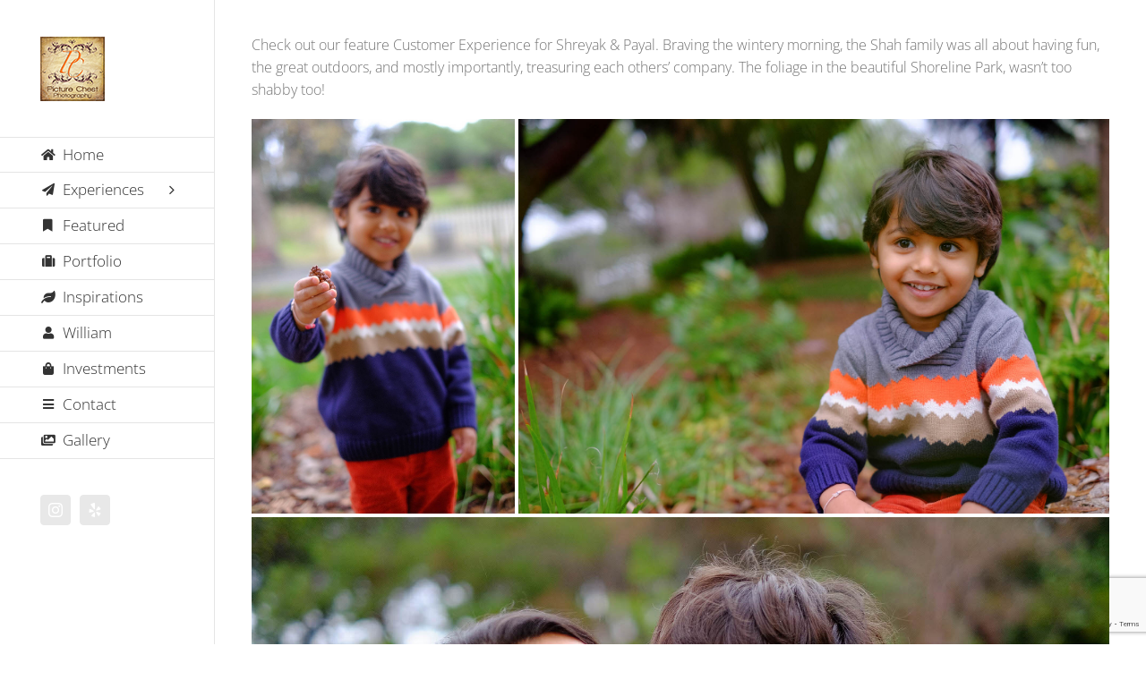

--- FILE ---
content_type: text/html; charset=UTF-8
request_url: https://picturechest.com/customer-experience-shreyak-paval-3/
body_size: 21200
content:
<!DOCTYPE html>
<html class="avada-html-layout-wide avada-html-header-position-left avada-is-100-percent-template avada-header-color-not-opaque" lang="en-US" prefix="og: http://ogp.me/ns# fb: http://ogp.me/ns/fb#">
<head>
	<meta http-equiv="X-UA-Compatible" content="IE=edge" />
	<meta http-equiv="Content-Type" content="text/html; charset=utf-8"/>
	<meta name="viewport" content="width=device-width, initial-scale=1" />
	<title>Copy Of Customer Experience Shreyak Paval &#8211; Picture Chest Photography</title>
<meta name='robots' content='max-image-preview:large' />
<script>window._wca = window._wca || [];</script>
<link rel='dns-prefetch' href='//stats.wp.com' />
<link rel='dns-prefetch' href='//use.fontawesome.com' />
<link rel='dns-prefetch' href='//v0.wordpress.com' />
<link rel='preconnect' href='//i0.wp.com' />
<link rel="alternate" type="application/rss+xml" title="Picture Chest Photography &raquo; Feed" href="https://picturechest.com/feed/" />
<link rel="alternate" type="application/rss+xml" title="Picture Chest Photography &raquo; Comments Feed" href="https://picturechest.com/comments/feed/" />
<link rel="alternate" type="text/calendar" title="Picture Chest Photography &raquo; iCal Feed" href="https://picturechest.com/events/?ical=1" />
								<link rel="icon" href="https://picturechest.com/wp-content/uploads/2019/12/Logo-Latest-16x16.jpg" type="image/jpeg" />
		
					<!-- Apple Touch Icon -->
						<link rel="apple-touch-icon" sizes="180x180" href="https://picturechest.com/wp-content/uploads/2019/12/Logo-Latest-114x114.jpg" type="image/jpeg">
		
					<!-- Android Icon -->
						<link rel="icon" sizes="192x192" href="https://picturechest.com/wp-content/uploads/2019/12/Logo-Latest-57x57.jpg" type="image/jpeg">
		
					<!-- MS Edge Icon -->
						<meta name="msapplication-TileImage" content="https://picturechest.com/wp-content/uploads/2019/12/Logo-Latest-72x72.jpg" type="image/jpeg">
				<link rel="alternate" title="oEmbed (JSON)" type="application/json+oembed" href="https://picturechest.com/wp-json/oembed/1.0/embed?url=https%3A%2F%2Fpicturechest.com%2Fcustomer-experience-shreyak-paval-3%2F" />
<link rel="alternate" title="oEmbed (XML)" type="text/xml+oembed" href="https://picturechest.com/wp-json/oembed/1.0/embed?url=https%3A%2F%2Fpicturechest.com%2Fcustomer-experience-shreyak-paval-3%2F&#038;format=xml" />
					<meta name="description" content="Check out our feature Customer Experience for Shreyak &amp; Payal. Braving the wintery morning, the Shah family was all about having fun, the great outdoors, and mostly importantly, treasuring each others&#039; company. The foliage in the beautiful Shoreline Park, wasn&#039;t too shabby too! 

     Ready To Create Yours?   Buy"/>
				
		<meta property="og:locale" content="en_US"/>
		<meta property="og:type" content="article"/>
		<meta property="og:site_name" content="Picture Chest Photography"/>
		<meta property="og:title" content="  Copy Of Customer Experience Shreyak Paval"/>
				<meta property="og:description" content="Check out our feature Customer Experience for Shreyak &amp; Payal. Braving the wintery morning, the Shah family was all about having fun, the great outdoors, and mostly importantly, treasuring each others&#039; company. The foliage in the beautiful Shoreline Park, wasn&#039;t too shabby too! 

     Ready To Create Yours?   Buy"/>
				<meta property="og:url" content="https://picturechest.com/customer-experience-shreyak-paval-3/"/>
																				<meta property="og:image" content="https://picturechest.com/wp-content/uploads/2019/12/Logo-Latest-72x72.jpg"/>
		<meta property="og:image:width" content="72"/>
		<meta property="og:image:height" content="72"/>
		<meta property="og:image:type" content="image/jpeg"/>
				<style id='wp-img-auto-sizes-contain-inline-css' type='text/css'>
img:is([sizes=auto i],[sizes^="auto," i]){contain-intrinsic-size:3000px 1500px}
/*# sourceURL=wp-img-auto-sizes-contain-inline-css */
</style>
<link rel='stylesheet' id='booked-tooltipster-css' href='https://picturechest.com/wp-content/plugins/booked/assets/js/tooltipster/css/tooltipster.css?ver=3.3.0' type='text/css' media='all' />
<link rel='stylesheet' id='booked-tooltipster-theme-css' href='https://picturechest.com/wp-content/plugins/booked/assets/js/tooltipster/css/themes/tooltipster-light.css?ver=3.3.0' type='text/css' media='all' />
<link rel='stylesheet' id='booked-animations-css' href='https://picturechest.com/wp-content/plugins/booked/assets/css/animations.css?ver=2.4.3' type='text/css' media='all' />
<link rel='stylesheet' id='booked-css-css' href='https://picturechest.com/wp-content/plugins/booked/dist/booked.css?ver=2.4.3' type='text/css' media='all' />
<style id='booked-css-inline-css' type='text/css'>
#ui-datepicker-div.booked_custom_date_picker table.ui-datepicker-calendar tbody td a.ui-state-active,#ui-datepicker-div.booked_custom_date_picker table.ui-datepicker-calendar tbody td a.ui-state-active:hover,body #booked-profile-page input[type=submit].button-primary:hover,body .booked-list-view button.button:hover, body .booked-list-view input[type=submit].button-primary:hover,body div.booked-calendar input[type=submit].button-primary:hover,body .booked-modal input[type=submit].button-primary:hover,body div.booked-calendar .bc-head,body div.booked-calendar .bc-head .bc-col,body div.booked-calendar .booked-appt-list .timeslot .timeslot-people button:hover,body #booked-profile-page .booked-profile-header,body #booked-profile-page .booked-tabs li.active a,body #booked-profile-page .booked-tabs li.active a:hover,body #booked-profile-page .appt-block .google-cal-button > a:hover,#ui-datepicker-div.booked_custom_date_picker .ui-datepicker-header{ background:#81ad30 !important; }body #booked-profile-page input[type=submit].button-primary:hover,body div.booked-calendar input[type=submit].button-primary:hover,body .booked-list-view button.button:hover, body .booked-list-view input[type=submit].button-primary:hover,body .booked-modal input[type=submit].button-primary:hover,body div.booked-calendar .bc-head .bc-col,body div.booked-calendar .booked-appt-list .timeslot .timeslot-people button:hover,body #booked-profile-page .booked-profile-header,body #booked-profile-page .appt-block .google-cal-button > a:hover{ border-color:#81ad30 !important; }body div.booked-calendar .bc-row.days,body div.booked-calendar .bc-row.days .bc-col,body .booked-calendarSwitcher.calendar,body #booked-profile-page .booked-tabs,#ui-datepicker-div.booked_custom_date_picker table.ui-datepicker-calendar thead,#ui-datepicker-div.booked_custom_date_picker table.ui-datepicker-calendar thead th{ background:#9ece4c !important; }body div.booked-calendar .bc-row.days .bc-col,body #booked-profile-page .booked-tabs{ border-color:#9ece4c !important; }#ui-datepicker-div.booked_custom_date_picker table.ui-datepicker-calendar tbody td.ui-datepicker-today a,#ui-datepicker-div.booked_custom_date_picker table.ui-datepicker-calendar tbody td.ui-datepicker-today a:hover,body #booked-profile-page input[type=submit].button-primary,body div.booked-calendar input[type=submit].button-primary,body .booked-list-view button.button, body .booked-list-view input[type=submit].button-primary,body .booked-list-view button.button, body .booked-list-view input[type=submit].button-primary,body .booked-modal input[type=submit].button-primary,body div.booked-calendar .booked-appt-list .timeslot .timeslot-people button,body #booked-profile-page .booked-profile-appt-list .appt-block.approved .status-block,body #booked-profile-page .appt-block .google-cal-button > a,body .booked-modal p.booked-title-bar,body div.booked-calendar .bc-col:hover .date span,body .booked-list-view a.booked_list_date_picker_trigger.booked-dp-active,body .booked-list-view a.booked_list_date_picker_trigger.booked-dp-active:hover,.booked-ms-modal .booked-book-appt,body #booked-profile-page .booked-tabs li a .counter{ background:#9ece4c; }body #booked-profile-page input[type=submit].button-primary,body div.booked-calendar input[type=submit].button-primary,body .booked-list-view button.button, body .booked-list-view input[type=submit].button-primary,body .booked-list-view button.button, body .booked-list-view input[type=submit].button-primary,body .booked-modal input[type=submit].button-primary,body #booked-profile-page .appt-block .google-cal-button > a,body div.booked-calendar .booked-appt-list .timeslot .timeslot-people button,body .booked-list-view a.booked_list_date_picker_trigger.booked-dp-active,body .booked-list-view a.booked_list_date_picker_trigger.booked-dp-active:hover{ border-color:#9ece4c; }body .booked-modal .bm-window p i.fa,body .booked-modal .bm-window a,body .booked-appt-list .booked-public-appointment-title,body .booked-modal .bm-window p.appointment-title,.booked-ms-modal.visible:hover .booked-book-appt{ color:#9ece4c; }.booked-appt-list .timeslot.has-title .booked-public-appointment-title { color:inherit; }
/*# sourceURL=booked-css-inline-css */
</style>
<link rel='stylesheet' id='contact-form-7-css' href='https://picturechest.com/wp-content/plugins/contact-form-7/includes/css/styles.css?ver=6.1.4' type='text/css' media='all' />
<style id='woocommerce-inline-inline-css' type='text/css'>
.woocommerce form .form-row .required { visibility: visible; }
/*# sourceURL=woocommerce-inline-inline-css */
</style>
<link rel='stylesheet' id='booked-wc-fe-styles-css' href='https://picturechest.com/wp-content/plugins/booked/includes/add-ons/woocommerce-payments//css/frontend-style.css?ver=6.9' type='text/css' media='all' />
<link rel='stylesheet' id='font-awesome-official-css' href='https://use.fontawesome.com/releases/v6.1.2/css/all.css' type='text/css' media='all' integrity="sha384-fZCoUih8XsaUZnNDOiLqnby1tMJ0sE7oBbNk2Xxf5x8Z4SvNQ9j83vFMa/erbVrV" crossorigin="anonymous" />
<link rel='stylesheet' id='fusion-dynamic-css-css' href='https://picturechest.com/wp-content/uploads/fusion-styles/967758ee03b239c33f591935d750754c.min.css?ver=3.14.2' type='text/css' media='all' />
<link rel='stylesheet' id='avada-fullwidth-md-css' href='https://picturechest.com/wp-content/plugins/fusion-builder/assets/css/media/fullwidth-md.min.css?ver=3.14.2' type='text/css' media='only screen and (max-width: 1024px)' />
<link rel='stylesheet' id='avada-fullwidth-sm-css' href='https://picturechest.com/wp-content/plugins/fusion-builder/assets/css/media/fullwidth-sm.min.css?ver=3.14.2' type='text/css' media='only screen and (max-width: 640px)' />
<link rel='stylesheet' id='avada-icon-md-css' href='https://picturechest.com/wp-content/plugins/fusion-builder/assets/css/media/icon-md.min.css?ver=3.14.2' type='text/css' media='only screen and (max-width: 1024px)' />
<link rel='stylesheet' id='avada-icon-sm-css' href='https://picturechest.com/wp-content/plugins/fusion-builder/assets/css/media/icon-sm.min.css?ver=3.14.2' type='text/css' media='only screen and (max-width: 640px)' />
<link rel='stylesheet' id='avada-grid-md-css' href='https://picturechest.com/wp-content/plugins/fusion-builder/assets/css/media/grid-md.min.css?ver=7.14.2' type='text/css' media='only screen and (max-width: 1024px)' />
<link rel='stylesheet' id='avada-grid-sm-css' href='https://picturechest.com/wp-content/plugins/fusion-builder/assets/css/media/grid-sm.min.css?ver=7.14.2' type='text/css' media='only screen and (max-width: 640px)' />
<link rel='stylesheet' id='avada-image-md-css' href='https://picturechest.com/wp-content/plugins/fusion-builder/assets/css/media/image-md.min.css?ver=7.14.2' type='text/css' media='only screen and (max-width: 1024px)' />
<link rel='stylesheet' id='avada-image-sm-css' href='https://picturechest.com/wp-content/plugins/fusion-builder/assets/css/media/image-sm.min.css?ver=7.14.2' type='text/css' media='only screen and (max-width: 640px)' />
<link rel='stylesheet' id='avada-person-md-css' href='https://picturechest.com/wp-content/plugins/fusion-builder/assets/css/media/person-md.min.css?ver=7.14.2' type='text/css' media='only screen and (max-width: 1024px)' />
<link rel='stylesheet' id='avada-person-sm-css' href='https://picturechest.com/wp-content/plugins/fusion-builder/assets/css/media/person-sm.min.css?ver=7.14.2' type='text/css' media='only screen and (max-width: 640px)' />
<link rel='stylesheet' id='avada-section-separator-md-css' href='https://picturechest.com/wp-content/plugins/fusion-builder/assets/css/media/section-separator-md.min.css?ver=3.14.2' type='text/css' media='only screen and (max-width: 1024px)' />
<link rel='stylesheet' id='avada-section-separator-sm-css' href='https://picturechest.com/wp-content/plugins/fusion-builder/assets/css/media/section-separator-sm.min.css?ver=3.14.2' type='text/css' media='only screen and (max-width: 640px)' />
<link rel='stylesheet' id='avada-social-sharing-md-css' href='https://picturechest.com/wp-content/plugins/fusion-builder/assets/css/media/social-sharing-md.min.css?ver=7.14.2' type='text/css' media='only screen and (max-width: 1024px)' />
<link rel='stylesheet' id='avada-social-sharing-sm-css' href='https://picturechest.com/wp-content/plugins/fusion-builder/assets/css/media/social-sharing-sm.min.css?ver=7.14.2' type='text/css' media='only screen and (max-width: 640px)' />
<link rel='stylesheet' id='avada-social-links-md-css' href='https://picturechest.com/wp-content/plugins/fusion-builder/assets/css/media/social-links-md.min.css?ver=7.14.2' type='text/css' media='only screen and (max-width: 1024px)' />
<link rel='stylesheet' id='avada-social-links-sm-css' href='https://picturechest.com/wp-content/plugins/fusion-builder/assets/css/media/social-links-sm.min.css?ver=7.14.2' type='text/css' media='only screen and (max-width: 640px)' />
<link rel='stylesheet' id='avada-tabs-lg-min-css' href='https://picturechest.com/wp-content/plugins/fusion-builder/assets/css/media/tabs-lg-min.min.css?ver=7.14.2' type='text/css' media='only screen and (min-width: 1024px)' />
<link rel='stylesheet' id='avada-tabs-lg-max-css' href='https://picturechest.com/wp-content/plugins/fusion-builder/assets/css/media/tabs-lg-max.min.css?ver=7.14.2' type='text/css' media='only screen and (max-width: 1024px)' />
<link rel='stylesheet' id='avada-tabs-md-css' href='https://picturechest.com/wp-content/plugins/fusion-builder/assets/css/media/tabs-md.min.css?ver=7.14.2' type='text/css' media='only screen and (max-width: 1024px)' />
<link rel='stylesheet' id='avada-tabs-sm-css' href='https://picturechest.com/wp-content/plugins/fusion-builder/assets/css/media/tabs-sm.min.css?ver=7.14.2' type='text/css' media='only screen and (max-width: 640px)' />
<link rel='stylesheet' id='awb-text-md-css' href='https://picturechest.com/wp-content/plugins/fusion-builder/assets/css/media/text-md.min.css?ver=3.14.2' type='text/css' media='only screen and (max-width: 1024px)' />
<link rel='stylesheet' id='awb-text-sm-css' href='https://picturechest.com/wp-content/plugins/fusion-builder/assets/css/media/text-sm.min.css?ver=3.14.2' type='text/css' media='only screen and (max-width: 640px)' />
<link rel='stylesheet' id='awb-title-md-css' href='https://picturechest.com/wp-content/plugins/fusion-builder/assets/css/media/title-md.min.css?ver=3.14.2' type='text/css' media='only screen and (max-width: 1024px)' />
<link rel='stylesheet' id='awb-title-sm-css' href='https://picturechest.com/wp-content/plugins/fusion-builder/assets/css/media/title-sm.min.css?ver=3.14.2' type='text/css' media='only screen and (max-width: 640px)' />
<link rel='stylesheet' id='awb-woo-cart-totals-md-css' href='https://picturechest.com/wp-content/plugins/fusion-builder/assets/css/media/woo-cart-totals-md.min.css?ver=3.14.2' type='text/css' media='only screen and (max-width: 1024px)' />
<link rel='stylesheet' id='awb-woo-cart-totals-sm-css' href='https://picturechest.com/wp-content/plugins/fusion-builder/assets/css/media/woo-cart-totals-sm.min.css?ver=3.14.2' type='text/css' media='only screen and (max-width: 640px)' />
<link rel='stylesheet' id='awb-meta-md-css' href='https://picturechest.com/wp-content/plugins/fusion-builder/assets/css/media/meta-md.min.css?ver=7.14.2' type='text/css' media='only screen and (max-width: 1024px)' />
<link rel='stylesheet' id='awb-meta-sm-css' href='https://picturechest.com/wp-content/plugins/fusion-builder/assets/css/media/meta-sm.min.css?ver=7.14.2' type='text/css' media='only screen and (max-width: 640px)' />
<link rel='stylesheet' id='awb-layout-colums-md-css' href='https://picturechest.com/wp-content/plugins/fusion-builder/assets/css/media/layout-columns-md.min.css?ver=3.14.2' type='text/css' media='only screen and (max-width: 1024px)' />
<link rel='stylesheet' id='awb-layout-colums-sm-css' href='https://picturechest.com/wp-content/plugins/fusion-builder/assets/css/media/layout-columns-sm.min.css?ver=3.14.2' type='text/css' media='only screen and (max-width: 640px)' />
<link rel='stylesheet' id='avada-max-1c-css' href='https://picturechest.com/wp-content/themes/Avada/assets/css/media/max-1c.min.css?ver=7.14.2' type='text/css' media='only screen and (max-width: 884px)' />
<link rel='stylesheet' id='avada-max-2c-css' href='https://picturechest.com/wp-content/themes/Avada/assets/css/media/max-2c.min.css?ver=7.14.2' type='text/css' media='only screen and (max-width: 975px)' />
<link rel='stylesheet' id='avada-min-2c-max-3c-css' href='https://picturechest.com/wp-content/themes/Avada/assets/css/media/min-2c-max-3c.min.css?ver=7.14.2' type='text/css' media='only screen and (min-width: 975px) and (max-width: 1066px)' />
<link rel='stylesheet' id='avada-min-3c-max-4c-css' href='https://picturechest.com/wp-content/themes/Avada/assets/css/media/min-3c-max-4c.min.css?ver=7.14.2' type='text/css' media='only screen and (min-width: 1066px) and (max-width: 1157px)' />
<link rel='stylesheet' id='avada-min-4c-max-5c-css' href='https://picturechest.com/wp-content/themes/Avada/assets/css/media/min-4c-max-5c.min.css?ver=7.14.2' type='text/css' media='only screen and (min-width: 1157px) and (max-width: 1248px)' />
<link rel='stylesheet' id='avada-min-5c-max-6c-css' href='https://picturechest.com/wp-content/themes/Avada/assets/css/media/min-5c-max-6c.min.css?ver=7.14.2' type='text/css' media='only screen and (min-width: 1248px) and (max-width: 1339px)' />
<link rel='stylesheet' id='avada-min-shbp-css' href='https://picturechest.com/wp-content/themes/Avada/assets/css/media/min-shbp.min.css?ver=7.14.2' type='text/css' media='only screen and (min-width: 901px)' />
<link rel='stylesheet' id='avada-min-shbp-header-legacy-css' href='https://picturechest.com/wp-content/themes/Avada/assets/css/media/min-shbp-header-legacy.min.css?ver=7.14.2' type='text/css' media='only screen and (min-width: 901px)' />
<link rel='stylesheet' id='avada-max-shbp-css' href='https://picturechest.com/wp-content/themes/Avada/assets/css/media/max-shbp.min.css?ver=7.14.2' type='text/css' media='only screen and (max-width: 900px)' />
<link rel='stylesheet' id='avada-max-shbp-header-legacy-css' href='https://picturechest.com/wp-content/themes/Avada/assets/css/media/max-shbp-header-legacy.min.css?ver=7.14.2' type='text/css' media='only screen and (max-width: 900px)' />
<link rel='stylesheet' id='avada-max-sh-shbp-css' href='https://picturechest.com/wp-content/themes/Avada/assets/css/media/max-sh-shbp.min.css?ver=7.14.2' type='text/css' media='only screen and (max-width: 1140px)' />
<link rel='stylesheet' id='avada-max-sh-shbp-header-legacy-css' href='https://picturechest.com/wp-content/themes/Avada/assets/css/media/max-sh-shbp-header-legacy.min.css?ver=7.14.2' type='text/css' media='only screen and (max-width: 1140px)' />
<link rel='stylesheet' id='avada-min-768-max-1024-p-css' href='https://picturechest.com/wp-content/themes/Avada/assets/css/media/min-768-max-1024-p.min.css?ver=7.14.2' type='text/css' media='only screen and (min-device-width: 768px) and (max-device-width: 1024px) and (orientation: portrait)' />
<link rel='stylesheet' id='avada-min-768-max-1024-p-header-legacy-css' href='https://picturechest.com/wp-content/themes/Avada/assets/css/media/min-768-max-1024-p-header-legacy.min.css?ver=7.14.2' type='text/css' media='only screen and (min-device-width: 768px) and (max-device-width: 1024px) and (orientation: portrait)' />
<link rel='stylesheet' id='avada-min-768-max-1024-l-css' href='https://picturechest.com/wp-content/themes/Avada/assets/css/media/min-768-max-1024-l.min.css?ver=7.14.2' type='text/css' media='only screen and (min-device-width: 768px) and (max-device-width: 1024px) and (orientation: landscape)' />
<link rel='stylesheet' id='avada-min-768-max-1024-l-header-legacy-css' href='https://picturechest.com/wp-content/themes/Avada/assets/css/media/min-768-max-1024-l-header-legacy.min.css?ver=7.14.2' type='text/css' media='only screen and (min-device-width: 768px) and (max-device-width: 1024px) and (orientation: landscape)' />
<link rel='stylesheet' id='avada-max-sh-cbp-css' href='https://picturechest.com/wp-content/themes/Avada/assets/css/media/max-sh-cbp.min.css?ver=7.14.2' type='text/css' media='only screen and (max-width: 1040px)' />
<link rel='stylesheet' id='avada-max-sh-sbp-css' href='https://picturechest.com/wp-content/themes/Avada/assets/css/media/max-sh-sbp.min.css?ver=7.14.2' type='text/css' media='only screen and (max-width: 1040px)' />
<link rel='stylesheet' id='avada-max-sh-640-css' href='https://picturechest.com/wp-content/themes/Avada/assets/css/media/max-sh-640.min.css?ver=7.14.2' type='text/css' media='only screen and (max-width: 880px)' />
<link rel='stylesheet' id='avada-max-shbp-18-css' href='https://picturechest.com/wp-content/themes/Avada/assets/css/media/max-shbp-18.min.css?ver=7.14.2' type='text/css' media='only screen and (max-width: 882px)' />
<link rel='stylesheet' id='avada-max-shbp-32-css' href='https://picturechest.com/wp-content/themes/Avada/assets/css/media/max-shbp-32.min.css?ver=7.14.2' type='text/css' media='only screen and (max-width: 868px)' />
<link rel='stylesheet' id='avada-min-sh-cbp-css' href='https://picturechest.com/wp-content/themes/Avada/assets/css/media/min-sh-cbp.min.css?ver=7.14.2' type='text/css' media='only screen and (min-width: 1040px)' />
<link rel='stylesheet' id='avada-max-640-css' href='https://picturechest.com/wp-content/themes/Avada/assets/css/media/max-640.min.css?ver=7.14.2' type='text/css' media='only screen and (max-device-width: 640px)' />
<link rel='stylesheet' id='avada-max-main-css' href='https://picturechest.com/wp-content/themes/Avada/assets/css/media/max-main.min.css?ver=7.14.2' type='text/css' media='only screen and (max-width: 1099px)' />
<link rel='stylesheet' id='avada-max-cbp-css' href='https://picturechest.com/wp-content/themes/Avada/assets/css/media/max-cbp.min.css?ver=7.14.2' type='text/css' media='only screen and (max-width: 800px)' />
<link rel='stylesheet' id='avada-max-sh-cbp-cf7-css' href='https://picturechest.com/wp-content/themes/Avada/assets/css/media/max-sh-cbp-cf7.min.css?ver=7.14.2' type='text/css' media='only screen and (max-width: 1040px)' />
<link rel='stylesheet' id='avada-max-768-ec-css' href='https://picturechest.com/wp-content/themes/Avada/assets/css/media/max-768-ec.min.css?ver=7.14.2' type='text/css' media='only screen and (max-width: 768px)' />
<link rel='stylesheet' id='avada-max-sh-cbp-ec-css' href='https://picturechest.com/wp-content/themes/Avada/assets/css/media/max-sh-cbp-ec.min.css?ver=7.14.2' type='text/css' media='only screen and (max-width: 1040px)' />
<link rel='stylesheet' id='avada-max-sh-cbp-social-sharing-css' href='https://picturechest.com/wp-content/themes/Avada/assets/css/media/max-sh-cbp-social-sharing.min.css?ver=7.14.2' type='text/css' media='only screen and (max-width: 1040px)' />
<link rel='stylesheet' id='fb-max-sh-cbp-css' href='https://picturechest.com/wp-content/plugins/fusion-builder/assets/css/media/max-sh-cbp.min.css?ver=3.14.2' type='text/css' media='only screen and (max-width: 1040px)' />
<link rel='stylesheet' id='fb-min-768-max-1024-p-css' href='https://picturechest.com/wp-content/plugins/fusion-builder/assets/css/media/min-768-max-1024-p.min.css?ver=3.14.2' type='text/css' media='only screen and (min-device-width: 768px) and (max-device-width: 1024px) and (orientation: portrait)' />
<link rel='stylesheet' id='fb-max-640-css' href='https://picturechest.com/wp-content/plugins/fusion-builder/assets/css/media/max-640.min.css?ver=3.14.2' type='text/css' media='only screen and (max-device-width: 640px)' />
<link rel='stylesheet' id='fb-max-1c-css' href='https://picturechest.com/wp-content/plugins/fusion-builder/assets/css/media/max-1c.css?ver=3.14.2' type='text/css' media='only screen and (max-width: 884px)' />
<link rel='stylesheet' id='fb-max-2c-css' href='https://picturechest.com/wp-content/plugins/fusion-builder/assets/css/media/max-2c.css?ver=3.14.2' type='text/css' media='only screen and (max-width: 975px)' />
<link rel='stylesheet' id='fb-min-2c-max-3c-css' href='https://picturechest.com/wp-content/plugins/fusion-builder/assets/css/media/min-2c-max-3c.css?ver=3.14.2' type='text/css' media='only screen and (min-width: 975px) and (max-width: 1066px)' />
<link rel='stylesheet' id='fb-min-3c-max-4c-css' href='https://picturechest.com/wp-content/plugins/fusion-builder/assets/css/media/min-3c-max-4c.css?ver=3.14.2' type='text/css' media='only screen and (min-width: 1066px) and (max-width: 1157px)' />
<link rel='stylesheet' id='fb-min-4c-max-5c-css' href='https://picturechest.com/wp-content/plugins/fusion-builder/assets/css/media/min-4c-max-5c.css?ver=3.14.2' type='text/css' media='only screen and (min-width: 1157px) and (max-width: 1248px)' />
<link rel='stylesheet' id='fb-min-5c-max-6c-css' href='https://picturechest.com/wp-content/plugins/fusion-builder/assets/css/media/min-5c-max-6c.css?ver=3.14.2' type='text/css' media='only screen and (min-width: 1248px) and (max-width: 1339px)' />
<link rel='stylesheet' id='avada-max-sh-cbp-woo-tabs-css' href='https://picturechest.com/wp-content/themes/Avada/assets/css/media/max-sh-cbp-woo-tabs.min.css?ver=7.14.2' type='text/css' media='only screen and (max-width: 1040px)' />
<link rel='stylesheet' id='avada-min-768-max-1024-woo-css' href='https://picturechest.com/wp-content/themes/Avada/assets/css/media/min-768-max-1024-woo.min.css?ver=7.14.2' type='text/css' media='only screen and (min-device-width: 768px) and (max-device-width: 1024px)' />
<link rel='stylesheet' id='avada-max-sh-640-woo-css' href='https://picturechest.com/wp-content/themes/Avada/assets/css/media/max-sh-640-woo.min.css?ver=7.14.2' type='text/css' media='only screen and (max-width: 880px)' />
<link rel='stylesheet' id='avada-max-sh-cbp-woo-css' href='https://picturechest.com/wp-content/themes/Avada/assets/css/media/max-sh-cbp-woo.min.css?ver=7.14.2' type='text/css' media='only screen and (max-width: 1040px)' />
<link rel='stylesheet' id='avada-min-sh-cbp-woo-css' href='https://picturechest.com/wp-content/themes/Avada/assets/css/media/min-sh-cbp-woo.min.css?ver=7.14.2' type='text/css' media='only screen and (min-width: 1040px)' />
<link rel='stylesheet' id='avada-off-canvas-md-css' href='https://picturechest.com/wp-content/plugins/fusion-builder/assets/css/media/off-canvas-md.min.css?ver=7.14.2' type='text/css' media='only screen and (max-width: 1024px)' />
<link rel='stylesheet' id='avada-off-canvas-sm-css' href='https://picturechest.com/wp-content/plugins/fusion-builder/assets/css/media/off-canvas-sm.min.css?ver=7.14.2' type='text/css' media='only screen and (max-width: 640px)' />
<link rel='stylesheet' id='font-awesome-official-v4shim-css' href='https://use.fontawesome.com/releases/v6.1.2/css/v4-shims.css' type='text/css' media='all' integrity="sha384-iW7MVRJO9Fj06GFbRcMqdZBcVQhjBWlVXUjtY7XCppA+DZUoHBQ7B8VB+EjXUkPV" crossorigin="anonymous" />
<script type="text/javascript" src="https://picturechest.com/wp-includes/js/jquery/jquery.min.js?ver=3.7.1" id="jquery-core-js"></script>
<script type="text/javascript" src="https://picturechest.com/wp-includes/js/jquery/jquery-migrate.min.js?ver=3.4.1" id="jquery-migrate-js"></script>
<script type="text/javascript" src="https://picturechest.com/wp-content/plugins/woocommerce/assets/js/jquery-blockui/jquery.blockUI.min.js?ver=2.7.0-wc.10.4.3" id="wc-jquery-blockui-js" defer="defer" data-wp-strategy="defer"></script>
<script type="text/javascript" id="wc-add-to-cart-js-extra">
/* <![CDATA[ */
var wc_add_to_cart_params = {"ajax_url":"/wp-admin/admin-ajax.php","wc_ajax_url":"/?wc-ajax=%%endpoint%%","i18n_view_cart":"View cart","cart_url":"https://picturechest.com/cart/","is_cart":"","cart_redirect_after_add":"no"};
//# sourceURL=wc-add-to-cart-js-extra
/* ]]> */
</script>
<script type="text/javascript" src="https://picturechest.com/wp-content/plugins/woocommerce/assets/js/frontend/add-to-cart.min.js?ver=10.4.3" id="wc-add-to-cart-js" defer="defer" data-wp-strategy="defer"></script>
<script type="text/javascript" src="https://picturechest.com/wp-content/plugins/woocommerce/assets/js/js-cookie/js.cookie.min.js?ver=2.1.4-wc.10.4.3" id="wc-js-cookie-js" defer="defer" data-wp-strategy="defer"></script>
<script type="text/javascript" id="woocommerce-js-extra">
/* <![CDATA[ */
var woocommerce_params = {"ajax_url":"/wp-admin/admin-ajax.php","wc_ajax_url":"/?wc-ajax=%%endpoint%%","i18n_password_show":"Show password","i18n_password_hide":"Hide password"};
//# sourceURL=woocommerce-js-extra
/* ]]> */
</script>
<script type="text/javascript" src="https://picturechest.com/wp-content/plugins/woocommerce/assets/js/frontend/woocommerce.min.js?ver=10.4.3" id="woocommerce-js" defer="defer" data-wp-strategy="defer"></script>
<script type="text/javascript" src="https://stats.wp.com/s-202604.js" id="woocommerce-analytics-js" defer="defer" data-wp-strategy="defer"></script>
<script type="text/javascript" id="booked-wc-fe-functions-js-extra">
/* <![CDATA[ */
var booked_wc_variables = {"prefix":"booked_wc_","ajaxurl":"https://picturechest.com/wp-admin/admin-ajax.php","i18n_confirm_appt_edit":"Are you sure you want to change the appointment date? By doing so, the appointment date will need to be approved again.","i18n_pay":"Are you sure you want to add the appointment to cart and go to checkout?","i18n_mark_paid":"Are you sure you want to mark this appointment as \"Paid\"?","i18n_paid":"Paid","i18n_awaiting_payment":"Awaiting Payment","checkout_page":"https://picturechest.com/checkout/"};
//# sourceURL=booked-wc-fe-functions-js-extra
/* ]]> */
</script>
<script type="text/javascript" src="https://picturechest.com/wp-content/plugins/booked/includes/add-ons/woocommerce-payments//js/frontend-functions.js?ver=6.9" id="booked-wc-fe-functions-js"></script>
<link rel="https://api.w.org/" href="https://picturechest.com/wp-json/" /><link rel="alternate" title="JSON" type="application/json" href="https://picturechest.com/wp-json/wp/v2/pages/30429" /><link rel="EditURI" type="application/rsd+xml" title="RSD" href="https://picturechest.com/xmlrpc.php?rsd" />
<meta name="generator" content="WordPress 6.9" />
<meta name="generator" content="WooCommerce 10.4.3" />
<link rel="canonical" href="https://picturechest.com/customer-experience-shreyak-paval-3/" />
<link rel='shortlink' href='https://wp.me/P9eJAv-7UN' />
<meta name="tec-api-version" content="v1"><meta name="tec-api-origin" content="https://picturechest.com"><link rel="alternate" href="https://picturechest.com/wp-json/tribe/events/v1/" />	<style>img#wpstats{display:none}</style>
		<style type="text/css" id="css-fb-visibility">@media screen and (max-width: 640px){.fusion-no-small-visibility{display:none !important;}body .sm-text-align-center{text-align:center !important;}body .sm-text-align-left{text-align:left !important;}body .sm-text-align-right{text-align:right !important;}body .sm-text-align-justify{text-align:justify !important;}body .sm-flex-align-center{justify-content:center !important;}body .sm-flex-align-flex-start{justify-content:flex-start !important;}body .sm-flex-align-flex-end{justify-content:flex-end !important;}body .sm-mx-auto{margin-left:auto !important;margin-right:auto !important;}body .sm-ml-auto{margin-left:auto !important;}body .sm-mr-auto{margin-right:auto !important;}body .fusion-absolute-position-small{position:absolute;width:100%;}.awb-sticky.awb-sticky-small{ position: sticky; top: var(--awb-sticky-offset,0); }}@media screen and (min-width: 641px) and (max-width: 1024px){.fusion-no-medium-visibility{display:none !important;}body .md-text-align-center{text-align:center !important;}body .md-text-align-left{text-align:left !important;}body .md-text-align-right{text-align:right !important;}body .md-text-align-justify{text-align:justify !important;}body .md-flex-align-center{justify-content:center !important;}body .md-flex-align-flex-start{justify-content:flex-start !important;}body .md-flex-align-flex-end{justify-content:flex-end !important;}body .md-mx-auto{margin-left:auto !important;margin-right:auto !important;}body .md-ml-auto{margin-left:auto !important;}body .md-mr-auto{margin-right:auto !important;}body .fusion-absolute-position-medium{position:absolute;width:100%;}.awb-sticky.awb-sticky-medium{ position: sticky; top: var(--awb-sticky-offset,0); }}@media screen and (min-width: 1025px){.fusion-no-large-visibility{display:none !important;}body .lg-text-align-center{text-align:center !important;}body .lg-text-align-left{text-align:left !important;}body .lg-text-align-right{text-align:right !important;}body .lg-text-align-justify{text-align:justify !important;}body .lg-flex-align-center{justify-content:center !important;}body .lg-flex-align-flex-start{justify-content:flex-start !important;}body .lg-flex-align-flex-end{justify-content:flex-end !important;}body .lg-mx-auto{margin-left:auto !important;margin-right:auto !important;}body .lg-ml-auto{margin-left:auto !important;}body .lg-mr-auto{margin-right:auto !important;}body .fusion-absolute-position-large{position:absolute;width:100%;}.awb-sticky.awb-sticky-large{ position: sticky; top: var(--awb-sticky-offset,0); }}</style>	<noscript><style>.woocommerce-product-gallery{ opacity: 1 !important; }</style></noscript>
	
<!-- Jetpack Open Graph Tags -->
<meta property="og:type" content="article" />
<meta property="og:title" content="Copy Of Customer Experience Shreyak Paval" />
<meta property="og:url" content="https://picturechest.com/customer-experience-shreyak-paval-3/" />
<meta property="og:description" content="Visit the post for more." />
<meta property="article:published_time" content="2017-04-30T03:37:01+00:00" />
<meta property="article:modified_time" content="2017-04-30T03:37:01+00:00" />
<meta property="og:site_name" content="Picture Chest Photography" />
<meta property="og:image" content="https://s0.wp.com/i/blank.jpg" />
<meta property="og:image:width" content="200" />
<meta property="og:image:height" content="200" />
<meta property="og:image:alt" content="" />
<meta property="og:locale" content="en_US" />
<meta name="twitter:text:title" content="Copy Of Customer Experience Shreyak Paval" />
<meta name="twitter:card" content="summary" />
<meta name="twitter:description" content="Visit the post for more." />

<!-- End Jetpack Open Graph Tags -->
		<script type="text/javascript">
			var doc = document.documentElement;
			doc.setAttribute( 'data-useragent', navigator.userAgent );
		</script>
		
	<style id='global-styles-inline-css' type='text/css'>
:root{--wp--preset--aspect-ratio--square: 1;--wp--preset--aspect-ratio--4-3: 4/3;--wp--preset--aspect-ratio--3-4: 3/4;--wp--preset--aspect-ratio--3-2: 3/2;--wp--preset--aspect-ratio--2-3: 2/3;--wp--preset--aspect-ratio--16-9: 16/9;--wp--preset--aspect-ratio--9-16: 9/16;--wp--preset--color--black: #000000;--wp--preset--color--cyan-bluish-gray: #abb8c3;--wp--preset--color--white: #ffffff;--wp--preset--color--pale-pink: #f78da7;--wp--preset--color--vivid-red: #cf2e2e;--wp--preset--color--luminous-vivid-orange: #ff6900;--wp--preset--color--luminous-vivid-amber: #fcb900;--wp--preset--color--light-green-cyan: #7bdcb5;--wp--preset--color--vivid-green-cyan: #00d084;--wp--preset--color--pale-cyan-blue: #8ed1fc;--wp--preset--color--vivid-cyan-blue: #0693e3;--wp--preset--color--vivid-purple: #9b51e0;--wp--preset--color--awb-color-1: rgba(255,255,255,1);--wp--preset--color--awb-color-2: rgba(246,246,246,1);--wp--preset--color--awb-color-3: rgba(235,234,234,1);--wp--preset--color--awb-color-4: rgba(232,232,232,1);--wp--preset--color--awb-color-5: rgba(224,222,222,1);--wp--preset--color--awb-color-6: rgba(160,206,78,1);--wp--preset--color--awb-color-7: rgba(116,116,116,1);--wp--preset--color--awb-color-8: rgba(51,51,51,1);--wp--preset--color--awb-color-custom-10: rgba(249,249,249,1);--wp--preset--color--awb-color-custom-11: rgba(229,229,229,1);--wp--preset--color--awb-color-custom-12: rgba(235,234,234,0.8);--wp--preset--color--awb-color-custom-13: rgba(54,56,57,1);--wp--preset--color--awb-color-custom-14: rgba(221,221,221,1);--wp--preset--color--awb-color-custom-15: rgba(191,191,191,1);--wp--preset--gradient--vivid-cyan-blue-to-vivid-purple: linear-gradient(135deg,rgb(6,147,227) 0%,rgb(155,81,224) 100%);--wp--preset--gradient--light-green-cyan-to-vivid-green-cyan: linear-gradient(135deg,rgb(122,220,180) 0%,rgb(0,208,130) 100%);--wp--preset--gradient--luminous-vivid-amber-to-luminous-vivid-orange: linear-gradient(135deg,rgb(252,185,0) 0%,rgb(255,105,0) 100%);--wp--preset--gradient--luminous-vivid-orange-to-vivid-red: linear-gradient(135deg,rgb(255,105,0) 0%,rgb(207,46,46) 100%);--wp--preset--gradient--very-light-gray-to-cyan-bluish-gray: linear-gradient(135deg,rgb(238,238,238) 0%,rgb(169,184,195) 100%);--wp--preset--gradient--cool-to-warm-spectrum: linear-gradient(135deg,rgb(74,234,220) 0%,rgb(151,120,209) 20%,rgb(207,42,186) 40%,rgb(238,44,130) 60%,rgb(251,105,98) 80%,rgb(254,248,76) 100%);--wp--preset--gradient--blush-light-purple: linear-gradient(135deg,rgb(255,206,236) 0%,rgb(152,150,240) 100%);--wp--preset--gradient--blush-bordeaux: linear-gradient(135deg,rgb(254,205,165) 0%,rgb(254,45,45) 50%,rgb(107,0,62) 100%);--wp--preset--gradient--luminous-dusk: linear-gradient(135deg,rgb(255,203,112) 0%,rgb(199,81,192) 50%,rgb(65,88,208) 100%);--wp--preset--gradient--pale-ocean: linear-gradient(135deg,rgb(255,245,203) 0%,rgb(182,227,212) 50%,rgb(51,167,181) 100%);--wp--preset--gradient--electric-grass: linear-gradient(135deg,rgb(202,248,128) 0%,rgb(113,206,126) 100%);--wp--preset--gradient--midnight: linear-gradient(135deg,rgb(2,3,129) 0%,rgb(40,116,252) 100%);--wp--preset--font-size--small: 11.25px;--wp--preset--font-size--medium: 20px;--wp--preset--font-size--large: 22.5px;--wp--preset--font-size--x-large: 42px;--wp--preset--font-size--normal: 15px;--wp--preset--font-size--xlarge: 30px;--wp--preset--font-size--huge: 45px;--wp--preset--spacing--20: 0.44rem;--wp--preset--spacing--30: 0.67rem;--wp--preset--spacing--40: 1rem;--wp--preset--spacing--50: 1.5rem;--wp--preset--spacing--60: 2.25rem;--wp--preset--spacing--70: 3.38rem;--wp--preset--spacing--80: 5.06rem;--wp--preset--shadow--natural: 6px 6px 9px rgba(0, 0, 0, 0.2);--wp--preset--shadow--deep: 12px 12px 50px rgba(0, 0, 0, 0.4);--wp--preset--shadow--sharp: 6px 6px 0px rgba(0, 0, 0, 0.2);--wp--preset--shadow--outlined: 6px 6px 0px -3px rgb(255, 255, 255), 6px 6px rgb(0, 0, 0);--wp--preset--shadow--crisp: 6px 6px 0px rgb(0, 0, 0);}:where(.is-layout-flex){gap: 0.5em;}:where(.is-layout-grid){gap: 0.5em;}body .is-layout-flex{display: flex;}.is-layout-flex{flex-wrap: wrap;align-items: center;}.is-layout-flex > :is(*, div){margin: 0;}body .is-layout-grid{display: grid;}.is-layout-grid > :is(*, div){margin: 0;}:where(.wp-block-columns.is-layout-flex){gap: 2em;}:where(.wp-block-columns.is-layout-grid){gap: 2em;}:where(.wp-block-post-template.is-layout-flex){gap: 1.25em;}:where(.wp-block-post-template.is-layout-grid){gap: 1.25em;}.has-black-color{color: var(--wp--preset--color--black) !important;}.has-cyan-bluish-gray-color{color: var(--wp--preset--color--cyan-bluish-gray) !important;}.has-white-color{color: var(--wp--preset--color--white) !important;}.has-pale-pink-color{color: var(--wp--preset--color--pale-pink) !important;}.has-vivid-red-color{color: var(--wp--preset--color--vivid-red) !important;}.has-luminous-vivid-orange-color{color: var(--wp--preset--color--luminous-vivid-orange) !important;}.has-luminous-vivid-amber-color{color: var(--wp--preset--color--luminous-vivid-amber) !important;}.has-light-green-cyan-color{color: var(--wp--preset--color--light-green-cyan) !important;}.has-vivid-green-cyan-color{color: var(--wp--preset--color--vivid-green-cyan) !important;}.has-pale-cyan-blue-color{color: var(--wp--preset--color--pale-cyan-blue) !important;}.has-vivid-cyan-blue-color{color: var(--wp--preset--color--vivid-cyan-blue) !important;}.has-vivid-purple-color{color: var(--wp--preset--color--vivid-purple) !important;}.has-black-background-color{background-color: var(--wp--preset--color--black) !important;}.has-cyan-bluish-gray-background-color{background-color: var(--wp--preset--color--cyan-bluish-gray) !important;}.has-white-background-color{background-color: var(--wp--preset--color--white) !important;}.has-pale-pink-background-color{background-color: var(--wp--preset--color--pale-pink) !important;}.has-vivid-red-background-color{background-color: var(--wp--preset--color--vivid-red) !important;}.has-luminous-vivid-orange-background-color{background-color: var(--wp--preset--color--luminous-vivid-orange) !important;}.has-luminous-vivid-amber-background-color{background-color: var(--wp--preset--color--luminous-vivid-amber) !important;}.has-light-green-cyan-background-color{background-color: var(--wp--preset--color--light-green-cyan) !important;}.has-vivid-green-cyan-background-color{background-color: var(--wp--preset--color--vivid-green-cyan) !important;}.has-pale-cyan-blue-background-color{background-color: var(--wp--preset--color--pale-cyan-blue) !important;}.has-vivid-cyan-blue-background-color{background-color: var(--wp--preset--color--vivid-cyan-blue) !important;}.has-vivid-purple-background-color{background-color: var(--wp--preset--color--vivid-purple) !important;}.has-black-border-color{border-color: var(--wp--preset--color--black) !important;}.has-cyan-bluish-gray-border-color{border-color: var(--wp--preset--color--cyan-bluish-gray) !important;}.has-white-border-color{border-color: var(--wp--preset--color--white) !important;}.has-pale-pink-border-color{border-color: var(--wp--preset--color--pale-pink) !important;}.has-vivid-red-border-color{border-color: var(--wp--preset--color--vivid-red) !important;}.has-luminous-vivid-orange-border-color{border-color: var(--wp--preset--color--luminous-vivid-orange) !important;}.has-luminous-vivid-amber-border-color{border-color: var(--wp--preset--color--luminous-vivid-amber) !important;}.has-light-green-cyan-border-color{border-color: var(--wp--preset--color--light-green-cyan) !important;}.has-vivid-green-cyan-border-color{border-color: var(--wp--preset--color--vivid-green-cyan) !important;}.has-pale-cyan-blue-border-color{border-color: var(--wp--preset--color--pale-cyan-blue) !important;}.has-vivid-cyan-blue-border-color{border-color: var(--wp--preset--color--vivid-cyan-blue) !important;}.has-vivid-purple-border-color{border-color: var(--wp--preset--color--vivid-purple) !important;}.has-vivid-cyan-blue-to-vivid-purple-gradient-background{background: var(--wp--preset--gradient--vivid-cyan-blue-to-vivid-purple) !important;}.has-light-green-cyan-to-vivid-green-cyan-gradient-background{background: var(--wp--preset--gradient--light-green-cyan-to-vivid-green-cyan) !important;}.has-luminous-vivid-amber-to-luminous-vivid-orange-gradient-background{background: var(--wp--preset--gradient--luminous-vivid-amber-to-luminous-vivid-orange) !important;}.has-luminous-vivid-orange-to-vivid-red-gradient-background{background: var(--wp--preset--gradient--luminous-vivid-orange-to-vivid-red) !important;}.has-very-light-gray-to-cyan-bluish-gray-gradient-background{background: var(--wp--preset--gradient--very-light-gray-to-cyan-bluish-gray) !important;}.has-cool-to-warm-spectrum-gradient-background{background: var(--wp--preset--gradient--cool-to-warm-spectrum) !important;}.has-blush-light-purple-gradient-background{background: var(--wp--preset--gradient--blush-light-purple) !important;}.has-blush-bordeaux-gradient-background{background: var(--wp--preset--gradient--blush-bordeaux) !important;}.has-luminous-dusk-gradient-background{background: var(--wp--preset--gradient--luminous-dusk) !important;}.has-pale-ocean-gradient-background{background: var(--wp--preset--gradient--pale-ocean) !important;}.has-electric-grass-gradient-background{background: var(--wp--preset--gradient--electric-grass) !important;}.has-midnight-gradient-background{background: var(--wp--preset--gradient--midnight) !important;}.has-small-font-size{font-size: var(--wp--preset--font-size--small) !important;}.has-medium-font-size{font-size: var(--wp--preset--font-size--medium) !important;}.has-large-font-size{font-size: var(--wp--preset--font-size--large) !important;}.has-x-large-font-size{font-size: var(--wp--preset--font-size--x-large) !important;}
/*# sourceURL=global-styles-inline-css */
</style>
<link rel='stylesheet' id='wc-stripe-blocks-checkout-style-css' href='https://picturechest.com/wp-content/plugins/woocommerce-gateway-stripe/build/upe-blocks.css?ver=5149cca93b0373758856' type='text/css' media='all' />
<link rel='stylesheet' id='wc-blocks-style-css' href='https://picturechest.com/wp-content/plugins/woocommerce/assets/client/blocks/wc-blocks.css?ver=wc-10.4.3' type='text/css' media='all' />
<link rel='stylesheet' id='envira-gallery-style-css' href='https://picturechest.com/wp-content/plugins/envira-gallery/assets/css/envira.css?ver=1.13.1' type='text/css' media='all' />
<link rel='stylesheet' id='envira-gallery-jgallery-css' href='https://picturechest.com/wp-content/plugins/envira-gallery/assets/css/justifiedGallery.css?ver=1.13.1' type='text/css' media='all' />
<link rel='stylesheet' id='envira-protection-style-css' href='https://picturechest.com/wp-content/plugins/envira-protection/assets/css/envira-protection.css?ver=1.13.1' type='text/css' media='all' />
<link rel='stylesheet' id='wp-block-library-css' href='https://picturechest.com/wp-includes/css/dist/block-library/style.min.css?ver=6.9' type='text/css' media='all' />
<style id='wp-block-library-inline-css' type='text/css'>
/*wp_block_styles_on_demand_placeholder:6976ac9d99803*/
/*# sourceURL=wp-block-library-inline-css */
</style>
<style id='wp-block-library-theme-inline-css' type='text/css'>
.wp-block-audio :where(figcaption){color:#555;font-size:13px;text-align:center}.is-dark-theme .wp-block-audio :where(figcaption){color:#ffffffa6}.wp-block-audio{margin:0 0 1em}.wp-block-code{border:1px solid #ccc;border-radius:4px;font-family:Menlo,Consolas,monaco,monospace;padding:.8em 1em}.wp-block-embed :where(figcaption){color:#555;font-size:13px;text-align:center}.is-dark-theme .wp-block-embed :where(figcaption){color:#ffffffa6}.wp-block-embed{margin:0 0 1em}.blocks-gallery-caption{color:#555;font-size:13px;text-align:center}.is-dark-theme .blocks-gallery-caption{color:#ffffffa6}:root :where(.wp-block-image figcaption){color:#555;font-size:13px;text-align:center}.is-dark-theme :root :where(.wp-block-image figcaption){color:#ffffffa6}.wp-block-image{margin:0 0 1em}.wp-block-pullquote{border-bottom:4px solid;border-top:4px solid;color:currentColor;margin-bottom:1.75em}.wp-block-pullquote :where(cite),.wp-block-pullquote :where(footer),.wp-block-pullquote__citation{color:currentColor;font-size:.8125em;font-style:normal;text-transform:uppercase}.wp-block-quote{border-left:.25em solid;margin:0 0 1.75em;padding-left:1em}.wp-block-quote cite,.wp-block-quote footer{color:currentColor;font-size:.8125em;font-style:normal;position:relative}.wp-block-quote:where(.has-text-align-right){border-left:none;border-right:.25em solid;padding-left:0;padding-right:1em}.wp-block-quote:where(.has-text-align-center){border:none;padding-left:0}.wp-block-quote.is-large,.wp-block-quote.is-style-large,.wp-block-quote:where(.is-style-plain){border:none}.wp-block-search .wp-block-search__label{font-weight:700}.wp-block-search__button{border:1px solid #ccc;padding:.375em .625em}:where(.wp-block-group.has-background){padding:1.25em 2.375em}.wp-block-separator.has-css-opacity{opacity:.4}.wp-block-separator{border:none;border-bottom:2px solid;margin-left:auto;margin-right:auto}.wp-block-separator.has-alpha-channel-opacity{opacity:1}.wp-block-separator:not(.is-style-wide):not(.is-style-dots){width:100px}.wp-block-separator.has-background:not(.is-style-dots){border-bottom:none;height:1px}.wp-block-separator.has-background:not(.is-style-wide):not(.is-style-dots){height:2px}.wp-block-table{margin:0 0 1em}.wp-block-table td,.wp-block-table th{word-break:normal}.wp-block-table :where(figcaption){color:#555;font-size:13px;text-align:center}.is-dark-theme .wp-block-table :where(figcaption){color:#ffffffa6}.wp-block-video :where(figcaption){color:#555;font-size:13px;text-align:center}.is-dark-theme .wp-block-video :where(figcaption){color:#ffffffa6}.wp-block-video{margin:0 0 1em}:root :where(.wp-block-template-part.has-background){margin-bottom:0;margin-top:0;padding:1.25em 2.375em}
/*# sourceURL=/wp-includes/css/dist/block-library/theme.min.css */
</style>
<style id='classic-theme-styles-inline-css' type='text/css'>
/*! This file is auto-generated */
.wp-block-button__link{color:#fff;background-color:#32373c;border-radius:9999px;box-shadow:none;text-decoration:none;padding:calc(.667em + 2px) calc(1.333em + 2px);font-size:1.125em}.wp-block-file__button{background:#32373c;color:#fff;text-decoration:none}
/*# sourceURL=/wp-includes/css/classic-themes.min.css */
</style>
</head>

<body class="wp-singular page-template page-template-100-width page-template-100-width-php page page-id-30429 wp-theme-Avada wp-child-theme-Avada-Child-Theme theme-Avada woocommerce-no-js tribe-no-js fusion-image-hovers fusion-pagination-sizing fusion-button_type-flat fusion-button_span-no fusion-button_gradient-linear avada-image-rollover-circle-yes avada-image-rollover-yes avada-image-rollover-direction-fade fusion-body ltr fusion-sticky-header no-mobile-slidingbar fusion-disable-outline fusion-sub-menu-fade mobile-logo-pos-left layout-wide-mode avada-has-boxed-modal-shadow-none layout-scroll-offset-full avada-has-zero-margin-offset-top side-header side-header-left menu-text-align-left fusion-woo-product-design-classic fusion-woo-shop-page-columns-3 fusion-woo-related-columns-3 fusion-woo-archive-page-columns-3 woo-sale-badge-circle woo-outofstock-badge-top_bar mobile-menu-design-modern fusion-show-pagination-text fusion-header-layout-v1 avada-responsive avada-footer-fx-none avada-menu-highlight-style-bar fusion-search-form-classic fusion-main-menu-search-dropdown fusion-avatar-square avada-dropdown-styles avada-blog-layout-grid avada-blog-archive-layout-grid avada-ec-not-100-width avada-ec-meta-layout-sidebar avada-header-shadow-no avada-menu-icon-position-left avada-has-megamenu-shadow avada-has-mainmenu-dropdown-divider avada-has-pagetitle-100-width avada-has-titlebar-hide avada-has-pagination-padding avada-flyout-menu-direction-fade avada-ec-views-v2" data-awb-post-id="30429">
		<a class="skip-link screen-reader-text" href="#content">Skip to content</a>

	<div id="boxed-wrapper">
		
		<div id="wrapper" class="fusion-wrapper">
			<div id="home" style="position:relative;top:-1px;"></div>
							
																
<div id="side-header-sticky"></div>
<div id="side-header" class="clearfix fusion-mobile-menu-design-modern fusion-sticky-logo-1 fusion-mobile-logo-1 fusion-sticky-menu-">
	<div class="side-header-wrapper">
								<div class="side-header-content fusion-logo-left fusion-mobile-logo-1">
				<div class="fusion-logo" data-margin-top="40px" data-margin-bottom="40px" data-margin-left="0px" data-margin-right="0px">
			<a class="fusion-logo-link"  href="https://picturechest.com/" >

						<!-- standard logo -->
			<img src="https://picturechest.com/wp-content/uploads/2019/12/Logo-Latest-72x72.jpg" srcset="https://picturechest.com/wp-content/uploads/2019/12/Logo-Latest-72x72.jpg 1x, https://picturechest.com/wp-content/uploads/2019/12/Logo-Latest-144x144.jpg 2x" width="72" height="72" style="max-height:72px;height:auto;" alt="Picture Chest Photography Logo" data-retina_logo_url="https://picturechest.com/wp-content/uploads/2019/12/Logo-Latest-144x144.jpg" class="fusion-standard-logo" />

											<!-- mobile logo -->
				<img src="https://picturechest.com/wp-content/uploads/2019/12/Logo-Latest-57x57.jpg" srcset="https://picturechest.com/wp-content/uploads/2019/12/Logo-Latest-57x57.jpg 1x, https://picturechest.com/wp-content/uploads/2019/12/Logo-Latest-57x57.jpg 2x" width="57" height="57" style="max-height:57px;height:auto;" alt="Picture Chest Photography Logo" data-retina_logo_url="https://picturechest.com/wp-content/uploads/2019/12/Logo-Latest-57x57.jpg" class="fusion-mobile-logo" />
			
											<!-- sticky header logo -->
				<img src="https://picturechest.com/wp-content/uploads/2019/12/Logo-Latest-57x57.jpg" srcset="https://picturechest.com/wp-content/uploads/2019/12/Logo-Latest-57x57.jpg 1x, https://picturechest.com/wp-content/uploads/2019/12/Logo-Latest-72x72.jpg 2x" width="57" height="57" style="max-height:57px;height:auto;" alt="Picture Chest Photography Logo" data-retina_logo_url="https://picturechest.com/wp-content/uploads/2019/12/Logo-Latest-72x72.jpg" class="fusion-sticky-logo" />
					</a>
		</div>		</div>
		<div class="fusion-main-menu-container fusion-logo-menu-left">
			<nav class="fusion-main-menu" aria-label="Main Menu"><ul id="menu-main-menu" class="fusion-menu"><li  id="menu-item-11725"  class="menu-item menu-item-type-post_type menu-item-object-page menu-item-home menu-item-11725"  data-item-id="11725"><a  title="San Francisco Bay Area Lifestyle Family Photographer" href="https://picturechest.com/" class="fusion-flex-link fusion-bar-highlight"><span class="fusion-megamenu-icon"><i class="glyphicon  fa fa-home fa-fw" aria-hidden="true"></i></span><span class="menu-text">Home</span></a></li><li  id="menu-item-13125"  class="menu-item menu-item-type-post_type menu-item-object-page menu-item-has-children menu-item-13125 fusion-dropdown-menu"  data-item-id="13125"><a  title="Review Experiences That Are Jointly Created With You" href="https://picturechest.com/experiences/" class="fusion-flex-link fusion-bar-highlight"><span class="fusion-megamenu-icon"><i class="glyphicon  fa fa-paper-plane fa-fw" aria-hidden="true"></i></span><span class="menu-text">Experiences</span> <span class="fusion-caret"><i class="fusion-dropdown-indicator" aria-hidden="true"></i></span></a><ul class="sub-menu"><li  id="menu-item-31280"  class="menu-item menu-item-type-post_type menu-item-object-page menu-item-31280 fusion-dropdown-submenu" ><a  title="Lifestyle Portrait Experience" href="https://picturechest.com/lifestyle-portrait-experience/" class="fusion-bar-highlight"><span><span class="fusion-megamenu-icon"><i class="glyphicon fa-portrait fas fa-fw" aria-hidden="true"></i></span>Lifestyle Portrait Experience</span></a></li><li  id="menu-item-31276"  class="menu-item menu-item-type-post_type menu-item-object-page menu-item-31276 fusion-dropdown-submenu" ><a  title="Day In The Life Of" href="https://picturechest.com/day-in-the-life-of/" class="fusion-bar-highlight"><span><span class="fusion-megamenu-icon"><i class="glyphicon fa-glass-cheers fas fa-fw" aria-hidden="true"></i></span>Day In The Life Of</span></a></li><li  id="menu-item-31277"  class="menu-item menu-item-type-post_type menu-item-object-page menu-item-31277 fusion-dropdown-submenu" ><a  title="Lifestyle Brand Photoshoot" href="https://picturechest.com/lifestyle-brand-photoshoot/" class="fusion-bar-highlight"><span><span class="fusion-megamenu-icon"><i class="glyphicon fa-wpexplorer fab fa-fw" aria-hidden="true"></i></span>Lifestyle Brand Photoshoot</span></a></li><li  id="menu-item-31278"  class="menu-item menu-item-type-post_type menu-item-object-page menu-item-31278 fusion-dropdown-submenu" ><a  title="Lifestyle Maternity" href="https://picturechest.com/lifestyle-maternity/" class="fusion-bar-highlight"><span><span class="fusion-megamenu-icon"><i class="glyphicon fa-address-card far fa-fw" aria-hidden="true"></i></span>Lifestyle Maternity</span></a></li><li  id="menu-item-31279"  class="menu-item menu-item-type-post_type menu-item-object-page menu-item-31279 fusion-dropdown-submenu" ><a  title="Lifestyle Newborn" href="https://picturechest.com/lifestyle-newborn/" class="fusion-bar-highlight"><span><span class="fusion-megamenu-icon"><i class="glyphicon fa-baby fas fa-fw" aria-hidden="true"></i></span>Lifestyle Newborn</span></a></li><li  id="menu-item-31274"  class="menu-item menu-item-type-post_type menu-item-object-page menu-item-31274 fusion-dropdown-submenu" ><a  title="Baby&#8217;s First Years" href="https://picturechest.com/babys-first-years/" class="fusion-bar-highlight"><span><span class="fusion-megamenu-icon"><i class="glyphicon fa-child fas fa-fw" aria-hidden="true"></i></span>Baby’s First Years</span></a></li><li  id="menu-item-31275"  class="menu-item menu-item-type-post_type menu-item-object-page menu-item-31275 fusion-dropdown-submenu" ><a  title="Birthday Party or Event Coverage" href="https://picturechest.com/birthday-party-event-coverage/" class="fusion-bar-highlight"><span><span class="fusion-megamenu-icon"><i class="glyphicon fa-birthday-cake fas fa-fw" aria-hidden="true"></i></span>Birthday Party / Event</span></a></li></ul></li><li  id="menu-item-12984"  class="menu-item menu-item-type-post_type menu-item-object-page menu-item-12984"  data-item-id="12984"><a  title="Review Featured Customers&#8217; Experiences" href="https://picturechest.com/featured-customer-experiences/" class="fusion-flex-link fusion-bar-highlight"><span class="fusion-megamenu-icon"><i class="glyphicon  fa fa-bookmark fa-fw" aria-hidden="true"></i></span><span class="menu-text">Featured</span></a></li><li  id="menu-item-10750"  class="menu-item menu-item-type-post_type menu-item-object-page menu-item-10750"  data-item-id="10750"><a  title="Lifestyle Portfolio" href="https://picturechest.com/portfolio/" class="fusion-flex-link fusion-bar-highlight"><span class="fusion-megamenu-icon"><i class="glyphicon  fa fa-suitcase fa-fw" aria-hidden="true"></i></span><span class="menu-text">Portfolio</span></a></li><li  id="menu-item-13454"  class="menu-item menu-item-type-post_type menu-item-object-page menu-item-13454"  data-item-id="13454"><a  title="Inspirations by William" href="https://picturechest.com/inspirations-by-william/" class="fusion-flex-link fusion-bar-highlight"><span class="fusion-megamenu-icon"><i class="glyphicon  fa fa-leaf fa-fw" aria-hidden="true"></i></span><span class="menu-text">Inspirations</span></a></li><li  id="menu-item-12987"  class="menu-item menu-item-type-post_type menu-item-object-page menu-item-12987"  data-item-id="12987"><a  title="About Resident Artist, William Yeo" href="https://picturechest.com/about-william/" class="fusion-flex-link fusion-bar-highlight"><span class="fusion-megamenu-icon"><i class="glyphicon  fa fa-user fa-fw" aria-hidden="true"></i></span><span class="menu-text">William</span></a></li><li  id="menu-item-13658"  class="menu-item menu-item-type-post_type menu-item-object-page menu-item-13658"  data-item-id="13658"><a  title="Online Store" href="https://picturechest.com/shop/" class="fusion-flex-link fusion-bar-highlight"><span class="fusion-megamenu-icon"><i class="glyphicon  fa fa-shopping-bag fa-fw" aria-hidden="true"></i></span><span class="menu-text">Investments</span></a></li><li  id="menu-item-10755"  class="menu-item menu-item-type-post_type menu-item-object-page menu-item-10755"  data-item-id="10755"><a  title="Contact William or Schedule A Photoshoot" href="https://picturechest.com/contact/" class="fusion-flex-link fusion-bar-highlight"><span class="fusion-megamenu-icon"><i class="glyphicon  fa fa-bars fa-fw" aria-hidden="true"></i></span><span class="menu-text">Contact</span></a></li><li  id="menu-item-32924"  class="menu-item menu-item-type-post_type menu-item-object-page menu-item-32924"  data-item-id="32924"><a  title="Customer Galleries" href="https://picturechest.com/customer-gallery/" class="fusion-flex-link fusion-bar-highlight"><span class="fusion-megamenu-icon"><i class="glyphicon fa-images fas fa-fw" aria-hidden="true"></i></span><span class="menu-text">Gallery</span></a></li></ul></nav>	<div class="fusion-mobile-menu-icons">
							<a href="#" class="fusion-icon awb-icon-bars" aria-label="Toggle mobile menu" aria-expanded="false"></a>
		
		
		
			</div>

<nav class="fusion-mobile-nav-holder fusion-mobile-menu-text-align-left" aria-label="Main Menu Mobile"></nav>

		</div>

		
								
			<div class="side-header-content side-header-content-1-2">
													<div class="side-header-content-2 fusion-clearfix">
					<div class="fusion-social-links-header"><div class="fusion-social-networks boxed-icons"><div class="fusion-social-networks-wrapper"><a  class="fusion-social-network-icon fusion-tooltip fusion-instagram awb-icon-instagram" style data-placement="top" data-title="Instagram" data-toggle="tooltip" title="Instagram" href="https://www.instagram.com/picturechest/" target="_blank" rel="noopener noreferrer nofollow"><span class="screen-reader-text">Instagram</span></a><a  class="fusion-social-network-icon fusion-tooltip fusion-yelp awb-icon-yelp" style data-placement="top" data-title="Yelp" data-toggle="tooltip" title="Yelp" href="https://www.yelp.com/biz/picture-chest-photography-mountain-view-5" target="_blank" rel="noopener noreferrer nofollow"><span class="screen-reader-text">Yelp</span></a></div></div></div>					</div>
							</div>
		
		
					</div>
	<style>
	.side-header-styling-wrapper > div {
		display: none !important;
	}

	.side-header-styling-wrapper .side-header-background-image,
	.side-header-styling-wrapper .side-header-background-color,
	.side-header-styling-wrapper .side-header-border {
		display: block !important;
	}
	</style>
	<div class="side-header-styling-wrapper" style="overflow:hidden;">
		<div class="side-header-background-image"></div>
		<div class="side-header-background-color"></div>
		<div class="side-header-border"></div>
	</div>
</div>

					
							<div id="sliders-container" class="fusion-slider-visibility">
					</div>
				
					
							
			
						<main id="main" class="clearfix width-100">
				<div class="fusion-row" style="max-width:100%;">
<section id="content" class="full-width">
					<div id="post-30429" class="post-30429 page type-page status-publish hentry">
			<span class="entry-title rich-snippet-hidden">Copy Of Customer Experience Shreyak Paval</span><span class="vcard rich-snippet-hidden"><span class="fn"><a href="https://picturechest.com/author/pcphotogrphy-2/" title="Posts by William Yeo" rel="author">William Yeo</a></span></span><span class="updated rich-snippet-hidden">2017-04-29T20:37:01-07:00</span>						<div class="post-content">
				<div class="fusion-fullwidth fullwidth-box fusion-builder-row-1 hundred-percent-fullwidth non-hundred-percent-height-scrolling fusion-equal-height-columns" style="--awb-border-radius-top-left:0px;--awb-border-radius-top-right:0px;--awb-border-radius-bottom-right:0px;--awb-border-radius-bottom-left:0px;--awb-flex-wrap:wrap;" ><div class="fusion-builder-row fusion-row"><div class="fusion-layout-column fusion_builder_column fusion-builder-column-0 fusion_builder_column_1_1 1_1 fusion-one-full fusion-column-first fusion-column-last" style="--awb-bg-size:cover;"><div class="fusion-column-wrapper fusion-flex-column-wrapper-legacy"><div class="fusion-text fusion-text-1"><p>Check out our feature Customer Experience for Shreyak &amp; Payal. Braving the wintery morning, the Shah family was all about having fun, the great outdoors, and mostly importantly, treasuring each others&#8217; company. The foliage in the beautiful Shoreline Park, wasn&#8217;t too shabby too!</p>
</div><div class="fusion-text fusion-text-2"><style type="text/css">#envira-gallery-11462 {}</style><div id="envira-gallery-wrap-11462" class="envira-default-gallery envira-gallery-wrap envira-lazy-loading-disabled envira-layout-automatic" itemscope itemtype="https://schema.org/ImageGallery"><div class="envira-loader"><div></div><div></div><div></div><div></div></div><div id="envira-gallery-11462" class="envira-gallery-public envira-gallery-0-columns envira-clear envira-gallery-justified-public" data-envira-id="11462" data-gallery-config='{"type":"default","columns":"0","gallery_theme":"base","justified_gallery_theme":"normal","justified_margins":4,"justified_last_row":"hide","lazy_loading":0,"lazy_loading_delay":200,"gutter":10,"margin":10,"image_size":"full","crop_width":800,"crop_height":600,"crop":0,"additional_copy_title":0,"additional_copy_caption":0,"additional_copy_automatic_title":0,"additional_copy_automatic_caption":0,"justified_row_height":350,"description_position":"0","description":"","random":"0","sorting_direction":"ASC","image_sizes_random":[],"dimensions":1,"isotope":1,"css_animations":1,"css_opacity":100,"lightbox_enabled":0,"lightbox_theme":"base_dark","lightbox_image_size":"default","title_display":"float","lightbox_title_caption":"title","arrows":1,"arrows_position":"inside","keyboard":true,"mousewheel":1,"aspect":1,"toolbar":0,"toolbar_title":0,"toolbar_position":"top","loop":1,"lightbox_open_close_effect":"fade","effect":"fade","html5":0,"supersize":0,"thumbnails":0,"thumbnails_width":"auto","thumbnails_height":"auto","thumbnails_position":"bottom","mobile":1,"mobile_width":800,"mobile_height":600,"mobile_lightbox":0,"mobile_touchwipe":1,"mobile_touchwipe_close":0,"mobile_arrows":1,"mobile_toolbar":1,"mobile_thumbnails":1,"mobile_thumbnails_width":60,"mobile_thumbnails_height":35,"mobile_justified_row_height":90,"standalone_template":"100-width.php","classes":["envira-default-gallery"],"rtl":0,"title":"Shreyak and Paval Portfolio","slug":"shreyak-paval-portfolio","custom_css":"#envira-gallery-11462 {\r\n    \/* margin-bottom: 20px; *\/\r\n    \/* font-size: 18px; *\/\r\n    \/* font-family: \"roboto\"; *\/\r\n}","pinterest":1,"pinterest_position":"top_left","pinterest_color":"gray","mobile_pinterest_lightbox":1,"deeplinking":0,"download_all":0,"download_all_position":"below","download_all_label":"Download All","download":0,"download_custom_name":"images","download_position":"top-left","download_image_size":"default","download_force":0,"download_invalid_password_message":"The password entered was invalid. Please try again.","download_lightbox":0,"download_lightbox_position":"top-left","download_lightbox_force":1,"native_gallery_override":0,"fullscreen":1,"pagination":0,"pagination_position":"both","pagination_images_per_page":12,"pagination_prev_next":"numbered_previous_next","pagination_prev_text":"&laquo; Previous","pagination_next_text":"Next &raquo;","pagination_scroll":0,"pagination_ajax_load":1,"pagination_button_text":"Load More","pagination_lightbox_display_all_images":1,"mobile_pagination_images_per_page":9,"mobile_pagination_prev_next":"numbered_previous_next","password_protection_email":"","protection":1,"slideshow":0,"autoplay":0,"slideshow_hover":0,"ss_speed":3500,"social":0,"social_facebook":0,"social_twitter":0,"social_google":0,"social_pinterest":0,"social_email":0,"social_position":"top-left","social_orientation":"vertical","social_twitter_text":"","social_twitter_sharing_method":"","social_twitter_summary_card_site":"","social_twitter_summary_card_desc":"","social_google_desc":"","social_facebook_show_option_optional_text":0,"social_facebook_show_option_tags":0,"social_facebook_show_option_caption":0,"social_facebook_show_option_quote":0,"social_facebook_text":"","social_facebook_tag_options":"manual","social_facebook_tags_manual":"","social_facebook_quote":"","social_pinterest_type":"pin-one","social_pinterest_rich":false,"social_email_image_size":"full","social_lightbox":0,"social_lightbox_facebook":0,"social_lightbox_twitter":0,"social_lightbox_google":0,"social_lightbox_pinterest":0,"social_lightbox_email":0,"social_lightbox_position":"top-left","social_lightbox_outside":0,"social_lightbox_orientation":"horizontal","mobile_social":0,"mobile_social_facebook":0,"mobile_social_twitter":0,"mobile_social_google":0,"mobile_social_pinterest":0,"mobile_social_email":0,"mobile_social_lightbox":0,"mobile_social_lightbox_facebook":0,"mobile_social_lightbox_twitter":0,"mobile_social_lightbox_google":0,"mobile_social_lightbox_pinterest":0,"mobile_social_lightbox_email":0,"tags":0,"tags_filter":"","tags_position":"above","tags_all_enabled":1,"tags_all":"All","tags_sorting":"","tags_manual_sorting":[""],"tags_display":"","tags_scroll":0,"videos_play_icon":0,"videos_autoplay":0,"videos_playpause":1,"videos_progress":1,"videos_current":1,"videos_duration":1,"videos_volume":1,"watermarking":0,"watermarking_image_id":0,"watermarking_position":"bottom-right","watermarking_margin":10,"woocommerce":0,"lightbox_woocommerce":0,"mobile_disable_woo_galleries":0,"zoom":0,"zoom_hover":0,"zoom_position":"upper-left","zoom_type":"basic","zoom_effect":"fade-in","zoom_lens_shape":"round","zoom_window_size":"medium","zoom_tint_color":"","zoom_tint_color_opacity":"25","zoom_mousewheel":0,"mobile_zoom":0,"crop_position":"c","additional_copy_0":0,"additional_copy_0_mobile":0,"additional_copy_title_mobile":0,"additional_copy_caption_mobile":0,"additional_copy_automatic_0":0,"additional_copy_automatic_0_mobile":0,"additional_copy_automatic_title_mobile":0,"additional_copy_automatic_caption_mobile":0,"sort_order":"0","gallery_link_enabled":0,"thumbnails_toggle":0,"thumbnails_hide":0,"image_counter":0,"thumbnails_custom_size":0,"mobile_gallery_link_enabled":0,"open_fullscreen":0,"password_protection_message":"","wrong_password_message":"","protection_popup":0,"protection_message":"","protection_title":"","protection_button_text":"","additional_copy_title_caption":0,"additional_copy_title_caption_mobile":0,"gallery_column_title_caption":"0","gallery_column_title_caption_mobile":"0","additional_copy_automatic_title_caption":0,"additional_copy_automatic_title_caption_mobile":0,"gallery_automatic_title_caption":"0","gallery_automatic_title_caption_mobile":"0","layout":"automatic","gallery_id":"11462"}' data-gallery-images='[{"status":"active","src":"https:\/\/picturechest.com\/wp-content\/uploads\/2019\/12\/Customer-Experience-Shreyak-Paval-002.jpg","title":"Customer-Experience-Shreyak-Paval-002","link":"https:\/\/picturechest.com\/wp-content\/uploads\/2019\/12\/Customer-Experience-Shreyak-Paval-002.jpg","alt":"","caption":false,"thumb":"https:\/\/picturechest.com\/wp-content\/uploads\/2019\/12\/Customer-Experience-Shreyak-Paval-002-65x35_c.jpg","meta":{"aperture":"1.4","credit":null,"camera":"X-T1","caption":"","created_timestamp":"1450610163","copyright":null,"focal_length":"35","iso":"640","shutter_speed":"0.01","title":"","orientation":null,"keywords":null,"resized_images":null},"thumbnail":"https:\/\/i0.wp.com\/picturechest.com\/wp-content\/uploads\/2019\/12\/Customer-Experience-Shreyak-Paval-002.jpg?resize=96%2C96&ssl=1","medium":"https:\/\/i0.wp.com\/picturechest.com\/wp-content\/uploads\/2019\/12\/Customer-Experience-Shreyak-Paval-002.jpg?fit=200%2C300&ssl=1","medium_large":"https:\/\/i0.wp.com\/picturechest.com\/wp-content\/uploads\/2019\/12\/Customer-Experience-Shreyak-Paval-002.jpg?fit=768%2C1152&ssl=1","large":"https:\/\/i0.wp.com\/picturechest.com\/wp-content\/uploads\/2019\/12\/Customer-Experience-Shreyak-Paval-002.jpg?fit=683%2C1024&ssl=1","1536x1536":"https:\/\/i0.wp.com\/picturechest.com\/wp-content\/uploads\/2019\/12\/Customer-Experience-Shreyak-Paval-002.jpg?fit=1024%2C1536&ssl=1","2048x2048":"https:\/\/i0.wp.com\/picturechest.com\/wp-content\/uploads\/2019\/12\/Customer-Experience-Shreyak-Paval-002.jpg?fit=1067%2C1600&ssl=1","blog-large":"https:\/\/picturechest.com\/wp-content\/uploads\/2019\/12\/Customer-Experience-Shreyak-Paval-002-669x272.jpg","blog-medium":"https:\/\/picturechest.com\/wp-content\/uploads\/2019\/12\/Customer-Experience-Shreyak-Paval-002-320x202.jpg","recent-posts":"https:\/\/picturechest.com\/wp-content\/uploads\/2019\/12\/Customer-Experience-Shreyak-Paval-002-700x441.jpg","recent-works-thumbnail":"https:\/\/picturechest.com\/wp-content\/uploads\/2019\/12\/Customer-Experience-Shreyak-Paval-002-66x66.jpg","fusion-200":"https:\/\/picturechest.com\/wp-content\/uploads\/2019\/12\/Customer-Experience-Shreyak-Paval-002-200x300.jpg","fusion-400":"https:\/\/picturechest.com\/wp-content\/uploads\/2019\/12\/Customer-Experience-Shreyak-Paval-002-400x600.jpg","fusion-600":"https:\/\/picturechest.com\/wp-content\/uploads\/2019\/12\/Customer-Experience-Shreyak-Paval-002-600x900.jpg","fusion-800":"https:\/\/picturechest.com\/wp-content\/uploads\/2019\/12\/Customer-Experience-Shreyak-Paval-002-800x1200.jpg","fusion-1200":"https:\/\/picturechest.com\/wp-content\/uploads\/2019\/12\/Customer-Experience-Shreyak-Paval-002.jpg","portfolio-full":"https:\/\/picturechest.com\/wp-content\/uploads\/2019\/12\/Customer-Experience-Shreyak-Paval-002-940x400.jpg","portfolio-one":"https:\/\/picturechest.com\/wp-content\/uploads\/2019\/12\/Customer-Experience-Shreyak-Paval-002-540x272.jpg","portfolio-two":"https:\/\/picturechest.com\/wp-content\/uploads\/2019\/12\/Customer-Experience-Shreyak-Paval-002-460x295.jpg","portfolio-three":"https:\/\/picturechest.com\/wp-content\/uploads\/2019\/12\/Customer-Experience-Shreyak-Paval-002-300x214.jpg","portfolio-five":"https:\/\/picturechest.com\/wp-content\/uploads\/2019\/12\/Customer-Experience-Shreyak-Paval-002-177x142.jpg","woocommerce_thumbnail":"https:\/\/picturechest.com\/wp-content\/uploads\/2019\/12\/Customer-Experience-Shreyak-Paval-002-500x750.jpg","woocommerce_single":"https:\/\/picturechest.com\/wp-content\/uploads\/2019\/12\/Customer-Experience-Shreyak-Paval-002.jpg","woocommerce_gallery_thumbnail":"https:\/\/picturechest.com\/wp-content\/uploads\/2019\/12\/Customer-Experience-Shreyak-Paval-002-100x100.jpg","full":"https:\/\/i0.wp.com\/picturechest.com\/wp-content\/uploads\/2019\/12\/Customer-Experience-Shreyak-Paval-002.jpg?fit=1067%2C1600&ssl=1","index":0,"id":28906,"video":false,"opts":{"caption":"","thumb":"https:\/\/picturechest.com\/wp-content\/uploads\/2019\/12\/Customer-Experience-Shreyak-Paval-002-65x35_c.jpg","title":"Customer-Experience-Shreyak-Paval-002"},"gallery_id":"11462"},{"status":"active","src":"https:\/\/picturechest.com\/wp-content\/uploads\/2019\/12\/Customer-Experience-Shreyak-Paval-005.jpg","title":"Customer-Experience-Shreyak-Paval-005","link":"https:\/\/picturechest.com\/wp-content\/uploads\/2019\/12\/Customer-Experience-Shreyak-Paval-005.jpg","alt":"","caption":false,"thumb":"https:\/\/picturechest.com\/wp-content\/uploads\/2019\/12\/Customer-Experience-Shreyak-Paval-005-65x35_c.jpg","meta":{"aperture":"1.8","credit":null,"camera":"X-T1","caption":"","created_timestamp":"1450610261","copyright":null,"focal_length":"35","iso":"400","shutter_speed":"0.01","title":"","orientation":null,"keywords":null,"resized_images":null},"thumbnail":"https:\/\/i0.wp.com\/picturechest.com\/wp-content\/uploads\/2019\/12\/Customer-Experience-Shreyak-Paval-005.jpg?resize=96%2C96&ssl=1","medium":"https:\/\/i0.wp.com\/picturechest.com\/wp-content\/uploads\/2019\/12\/Customer-Experience-Shreyak-Paval-005.jpg?fit=300%2C200&ssl=1","medium_large":"https:\/\/i0.wp.com\/picturechest.com\/wp-content\/uploads\/2019\/12\/Customer-Experience-Shreyak-Paval-005.jpg?fit=768%2C512&ssl=1","large":"https:\/\/i0.wp.com\/picturechest.com\/wp-content\/uploads\/2019\/12\/Customer-Experience-Shreyak-Paval-005.jpg?fit=1024%2C683&ssl=1","1536x1536":"https:\/\/i0.wp.com\/picturechest.com\/wp-content\/uploads\/2019\/12\/Customer-Experience-Shreyak-Paval-005.jpg?fit=1536%2C1024&ssl=1","2048x2048":"https:\/\/i0.wp.com\/picturechest.com\/wp-content\/uploads\/2019\/12\/Customer-Experience-Shreyak-Paval-005.jpg?fit=1600%2C1067&ssl=1","blog-large":"https:\/\/picturechest.com\/wp-content\/uploads\/2019\/12\/Customer-Experience-Shreyak-Paval-005-669x272.jpg","blog-medium":"https:\/\/picturechest.com\/wp-content\/uploads\/2019\/12\/Customer-Experience-Shreyak-Paval-005-320x202.jpg","recent-posts":"https:\/\/picturechest.com\/wp-content\/uploads\/2019\/12\/Customer-Experience-Shreyak-Paval-005-700x441.jpg","recent-works-thumbnail":"https:\/\/picturechest.com\/wp-content\/uploads\/2019\/12\/Customer-Experience-Shreyak-Paval-005-66x66.jpg","fusion-200":"https:\/\/picturechest.com\/wp-content\/uploads\/2019\/12\/Customer-Experience-Shreyak-Paval-005-200x133.jpg","fusion-400":"https:\/\/picturechest.com\/wp-content\/uploads\/2019\/12\/Customer-Experience-Shreyak-Paval-005-400x267.jpg","fusion-600":"https:\/\/picturechest.com\/wp-content\/uploads\/2019\/12\/Customer-Experience-Shreyak-Paval-005-600x400.jpg","fusion-800":"https:\/\/picturechest.com\/wp-content\/uploads\/2019\/12\/Customer-Experience-Shreyak-Paval-005-800x534.jpg","fusion-1200":"https:\/\/picturechest.com\/wp-content\/uploads\/2019\/12\/Customer-Experience-Shreyak-Paval-005-1200x800.jpg","portfolio-full":"https:\/\/picturechest.com\/wp-content\/uploads\/2019\/12\/Customer-Experience-Shreyak-Paval-005-940x400.jpg","portfolio-one":"https:\/\/picturechest.com\/wp-content\/uploads\/2019\/12\/Customer-Experience-Shreyak-Paval-005-540x272.jpg","portfolio-two":"https:\/\/picturechest.com\/wp-content\/uploads\/2019\/12\/Customer-Experience-Shreyak-Paval-005-460x295.jpg","portfolio-three":"https:\/\/picturechest.com\/wp-content\/uploads\/2019\/12\/Customer-Experience-Shreyak-Paval-005-300x214.jpg","portfolio-five":"https:\/\/picturechest.com\/wp-content\/uploads\/2019\/12\/Customer-Experience-Shreyak-Paval-005-177x142.jpg","woocommerce_thumbnail":"https:\/\/picturechest.com\/wp-content\/uploads\/2019\/12\/Customer-Experience-Shreyak-Paval-005-500x333.jpg","woocommerce_single":"https:\/\/picturechest.com\/wp-content\/uploads\/2019\/12\/Customer-Experience-Shreyak-Paval-005.jpg","woocommerce_gallery_thumbnail":"https:\/\/picturechest.com\/wp-content\/uploads\/2019\/12\/Customer-Experience-Shreyak-Paval-005-100x100.jpg","full":"https:\/\/i0.wp.com\/picturechest.com\/wp-content\/uploads\/2019\/12\/Customer-Experience-Shreyak-Paval-005.jpg?fit=1600%2C1067&ssl=1","index":1,"id":28909,"video":false,"opts":{"caption":"","thumb":"https:\/\/picturechest.com\/wp-content\/uploads\/2019\/12\/Customer-Experience-Shreyak-Paval-005-65x35_c.jpg","title":"Customer-Experience-Shreyak-Paval-005"},"gallery_id":"11462"},{"status":"active","src":"https:\/\/picturechest.com\/wp-content\/uploads\/2019\/12\/Customer-Experience-Shreyak-Paval-008.jpg","title":"Customer-Experience-Shreyak-Paval-008","link":"https:\/\/picturechest.com\/wp-content\/uploads\/2019\/12\/Customer-Experience-Shreyak-Paval-008.jpg","alt":"","caption":false,"thumb":"https:\/\/picturechest.com\/wp-content\/uploads\/2019\/12\/Customer-Experience-Shreyak-Paval-008-65x35_c.jpg","meta":{"aperture":"1.4","credit":null,"camera":"X-T1","caption":"","created_timestamp":"1450610469","copyright":null,"focal_length":"35","iso":"400","shutter_speed":"0.00714285714286","title":"","orientation":null,"keywords":null,"resized_images":null},"thumbnail":"https:\/\/i0.wp.com\/picturechest.com\/wp-content\/uploads\/2019\/12\/Customer-Experience-Shreyak-Paval-008.jpg?resize=96%2C96&ssl=1","medium":"https:\/\/i0.wp.com\/picturechest.com\/wp-content\/uploads\/2019\/12\/Customer-Experience-Shreyak-Paval-008.jpg?fit=300%2C200&ssl=1","medium_large":"https:\/\/i0.wp.com\/picturechest.com\/wp-content\/uploads\/2019\/12\/Customer-Experience-Shreyak-Paval-008.jpg?fit=768%2C512&ssl=1","large":"https:\/\/i0.wp.com\/picturechest.com\/wp-content\/uploads\/2019\/12\/Customer-Experience-Shreyak-Paval-008.jpg?fit=1024%2C683&ssl=1","1536x1536":"https:\/\/i0.wp.com\/picturechest.com\/wp-content\/uploads\/2019\/12\/Customer-Experience-Shreyak-Paval-008.jpg?fit=1536%2C1024&ssl=1","2048x2048":"https:\/\/i0.wp.com\/picturechest.com\/wp-content\/uploads\/2019\/12\/Customer-Experience-Shreyak-Paval-008.jpg?fit=1600%2C1067&ssl=1","blog-large":"https:\/\/picturechest.com\/wp-content\/uploads\/2019\/12\/Customer-Experience-Shreyak-Paval-008-669x272.jpg","blog-medium":"https:\/\/picturechest.com\/wp-content\/uploads\/2019\/12\/Customer-Experience-Shreyak-Paval-008-320x202.jpg","recent-posts":"https:\/\/picturechest.com\/wp-content\/uploads\/2019\/12\/Customer-Experience-Shreyak-Paval-008-700x441.jpg","recent-works-thumbnail":"https:\/\/picturechest.com\/wp-content\/uploads\/2019\/12\/Customer-Experience-Shreyak-Paval-008-66x66.jpg","fusion-200":"https:\/\/picturechest.com\/wp-content\/uploads\/2019\/12\/Customer-Experience-Shreyak-Paval-008-200x133.jpg","fusion-400":"https:\/\/picturechest.com\/wp-content\/uploads\/2019\/12\/Customer-Experience-Shreyak-Paval-008-400x267.jpg","fusion-600":"https:\/\/picturechest.com\/wp-content\/uploads\/2019\/12\/Customer-Experience-Shreyak-Paval-008-600x400.jpg","fusion-800":"https:\/\/picturechest.com\/wp-content\/uploads\/2019\/12\/Customer-Experience-Shreyak-Paval-008-800x534.jpg","fusion-1200":"https:\/\/picturechest.com\/wp-content\/uploads\/2019\/12\/Customer-Experience-Shreyak-Paval-008-1200x800.jpg","portfolio-full":"https:\/\/picturechest.com\/wp-content\/uploads\/2019\/12\/Customer-Experience-Shreyak-Paval-008-940x400.jpg","portfolio-one":"https:\/\/picturechest.com\/wp-content\/uploads\/2019\/12\/Customer-Experience-Shreyak-Paval-008-540x272.jpg","portfolio-two":"https:\/\/picturechest.com\/wp-content\/uploads\/2019\/12\/Customer-Experience-Shreyak-Paval-008-460x295.jpg","portfolio-three":"https:\/\/picturechest.com\/wp-content\/uploads\/2019\/12\/Customer-Experience-Shreyak-Paval-008-300x214.jpg","portfolio-five":"https:\/\/picturechest.com\/wp-content\/uploads\/2019\/12\/Customer-Experience-Shreyak-Paval-008-177x142.jpg","woocommerce_thumbnail":"https:\/\/picturechest.com\/wp-content\/uploads\/2019\/12\/Customer-Experience-Shreyak-Paval-008-500x333.jpg","woocommerce_single":"https:\/\/picturechest.com\/wp-content\/uploads\/2019\/12\/Customer-Experience-Shreyak-Paval-008.jpg","woocommerce_gallery_thumbnail":"https:\/\/picturechest.com\/wp-content\/uploads\/2019\/12\/Customer-Experience-Shreyak-Paval-008-100x100.jpg","full":"https:\/\/i0.wp.com\/picturechest.com\/wp-content\/uploads\/2019\/12\/Customer-Experience-Shreyak-Paval-008.jpg?fit=1600%2C1067&ssl=1","index":2,"id":28912,"video":false,"opts":{"caption":"","thumb":"https:\/\/picturechest.com\/wp-content\/uploads\/2019\/12\/Customer-Experience-Shreyak-Paval-008-65x35_c.jpg","title":"Customer-Experience-Shreyak-Paval-008"},"gallery_id":"11462"},{"status":"active","src":"https:\/\/picturechest.com\/wp-content\/uploads\/2019\/12\/Customer-Experience-Shreyak-Paval-009.jpg","title":"Customer-Experience-Shreyak-Paval-009","link":"https:\/\/picturechest.com\/wp-content\/uploads\/2019\/12\/Customer-Experience-Shreyak-Paval-009.jpg","alt":"","caption":false,"thumb":"https:\/\/picturechest.com\/wp-content\/uploads\/2019\/12\/Customer-Experience-Shreyak-Paval-009-65x35_c.jpg","meta":{"aperture":"1.4","credit":null,"camera":"X-T1","caption":"","created_timestamp":"1450610517","copyright":null,"focal_length":"35","iso":"400","shutter_speed":"0.00714285714286","title":"","orientation":null,"keywords":null,"resized_images":null},"thumbnail":"https:\/\/i0.wp.com\/picturechest.com\/wp-content\/uploads\/2019\/12\/Customer-Experience-Shreyak-Paval-009.jpg?resize=96%2C96&ssl=1","medium":"https:\/\/i0.wp.com\/picturechest.com\/wp-content\/uploads\/2019\/12\/Customer-Experience-Shreyak-Paval-009.jpg?fit=300%2C200&ssl=1","medium_large":"https:\/\/i0.wp.com\/picturechest.com\/wp-content\/uploads\/2019\/12\/Customer-Experience-Shreyak-Paval-009.jpg?fit=768%2C512&ssl=1","large":"https:\/\/i0.wp.com\/picturechest.com\/wp-content\/uploads\/2019\/12\/Customer-Experience-Shreyak-Paval-009.jpg?fit=1024%2C683&ssl=1","1536x1536":"https:\/\/i0.wp.com\/picturechest.com\/wp-content\/uploads\/2019\/12\/Customer-Experience-Shreyak-Paval-009.jpg?fit=1536%2C1024&ssl=1","2048x2048":"https:\/\/i0.wp.com\/picturechest.com\/wp-content\/uploads\/2019\/12\/Customer-Experience-Shreyak-Paval-009.jpg?fit=1600%2C1067&ssl=1","blog-large":"https:\/\/picturechest.com\/wp-content\/uploads\/2019\/12\/Customer-Experience-Shreyak-Paval-009-669x272.jpg","blog-medium":"https:\/\/picturechest.com\/wp-content\/uploads\/2019\/12\/Customer-Experience-Shreyak-Paval-009-320x202.jpg","recent-posts":"https:\/\/picturechest.com\/wp-content\/uploads\/2019\/12\/Customer-Experience-Shreyak-Paval-009-700x441.jpg","recent-works-thumbnail":"https:\/\/picturechest.com\/wp-content\/uploads\/2019\/12\/Customer-Experience-Shreyak-Paval-009-66x66.jpg","fusion-200":"https:\/\/picturechest.com\/wp-content\/uploads\/2019\/12\/Customer-Experience-Shreyak-Paval-009-200x133.jpg","fusion-400":"https:\/\/picturechest.com\/wp-content\/uploads\/2019\/12\/Customer-Experience-Shreyak-Paval-009-400x267.jpg","fusion-600":"https:\/\/picturechest.com\/wp-content\/uploads\/2019\/12\/Customer-Experience-Shreyak-Paval-009-600x400.jpg","fusion-800":"https:\/\/picturechest.com\/wp-content\/uploads\/2019\/12\/Customer-Experience-Shreyak-Paval-009-800x534.jpg","fusion-1200":"https:\/\/picturechest.com\/wp-content\/uploads\/2019\/12\/Customer-Experience-Shreyak-Paval-009-1200x800.jpg","portfolio-full":"https:\/\/picturechest.com\/wp-content\/uploads\/2019\/12\/Customer-Experience-Shreyak-Paval-009-940x400.jpg","portfolio-one":"https:\/\/picturechest.com\/wp-content\/uploads\/2019\/12\/Customer-Experience-Shreyak-Paval-009-540x272.jpg","portfolio-two":"https:\/\/picturechest.com\/wp-content\/uploads\/2019\/12\/Customer-Experience-Shreyak-Paval-009-460x295.jpg","portfolio-three":"https:\/\/picturechest.com\/wp-content\/uploads\/2019\/12\/Customer-Experience-Shreyak-Paval-009-300x214.jpg","portfolio-five":"https:\/\/picturechest.com\/wp-content\/uploads\/2019\/12\/Customer-Experience-Shreyak-Paval-009-177x142.jpg","woocommerce_thumbnail":"https:\/\/picturechest.com\/wp-content\/uploads\/2019\/12\/Customer-Experience-Shreyak-Paval-009-500x333.jpg","woocommerce_single":"https:\/\/picturechest.com\/wp-content\/uploads\/2019\/12\/Customer-Experience-Shreyak-Paval-009.jpg","woocommerce_gallery_thumbnail":"https:\/\/picturechest.com\/wp-content\/uploads\/2019\/12\/Customer-Experience-Shreyak-Paval-009-100x100.jpg","full":"https:\/\/i0.wp.com\/picturechest.com\/wp-content\/uploads\/2019\/12\/Customer-Experience-Shreyak-Paval-009.jpg?fit=1600%2C1067&ssl=1","index":3,"id":28913,"video":false,"opts":{"caption":"","thumb":"https:\/\/picturechest.com\/wp-content\/uploads\/2019\/12\/Customer-Experience-Shreyak-Paval-009-65x35_c.jpg","title":"Customer-Experience-Shreyak-Paval-009"},"gallery_id":"11462"},{"status":"active","src":"https:\/\/picturechest.com\/wp-content\/uploads\/2019\/12\/Customer-Experience-Shreyak-Paval-010.jpg","title":"Customer-Experience-Shreyak-Paval-010","link":"https:\/\/picturechest.com\/wp-content\/uploads\/2019\/12\/Customer-Experience-Shreyak-Paval-010.jpg","alt":"","caption":false,"thumb":"https:\/\/picturechest.com\/wp-content\/uploads\/2019\/12\/Customer-Experience-Shreyak-Paval-010-65x35_c.jpg","meta":{"aperture":"1.4","credit":null,"camera":"X-T1","caption":"","created_timestamp":"1450610545","copyright":null,"focal_length":"35","iso":"400","shutter_speed":"0.00666666666667","title":"","orientation":null,"keywords":null,"resized_images":null},"thumbnail":"https:\/\/i0.wp.com\/picturechest.com\/wp-content\/uploads\/2019\/12\/Customer-Experience-Shreyak-Paval-010.jpg?resize=96%2C96&ssl=1","medium":"https:\/\/i0.wp.com\/picturechest.com\/wp-content\/uploads\/2019\/12\/Customer-Experience-Shreyak-Paval-010.jpg?fit=300%2C200&ssl=1","medium_large":"https:\/\/i0.wp.com\/picturechest.com\/wp-content\/uploads\/2019\/12\/Customer-Experience-Shreyak-Paval-010.jpg?fit=768%2C512&ssl=1","large":"https:\/\/i0.wp.com\/picturechest.com\/wp-content\/uploads\/2019\/12\/Customer-Experience-Shreyak-Paval-010.jpg?fit=1024%2C683&ssl=1","1536x1536":"https:\/\/i0.wp.com\/picturechest.com\/wp-content\/uploads\/2019\/12\/Customer-Experience-Shreyak-Paval-010.jpg?fit=1536%2C1024&ssl=1","2048x2048":"https:\/\/i0.wp.com\/picturechest.com\/wp-content\/uploads\/2019\/12\/Customer-Experience-Shreyak-Paval-010.jpg?fit=1600%2C1067&ssl=1","blog-large":"https:\/\/picturechest.com\/wp-content\/uploads\/2019\/12\/Customer-Experience-Shreyak-Paval-010-669x272.jpg","blog-medium":"https:\/\/picturechest.com\/wp-content\/uploads\/2019\/12\/Customer-Experience-Shreyak-Paval-010-320x202.jpg","recent-posts":"https:\/\/picturechest.com\/wp-content\/uploads\/2019\/12\/Customer-Experience-Shreyak-Paval-010-700x441.jpg","recent-works-thumbnail":"https:\/\/picturechest.com\/wp-content\/uploads\/2019\/12\/Customer-Experience-Shreyak-Paval-010-66x66.jpg","fusion-200":"https:\/\/picturechest.com\/wp-content\/uploads\/2019\/12\/Customer-Experience-Shreyak-Paval-010-200x133.jpg","fusion-400":"https:\/\/picturechest.com\/wp-content\/uploads\/2019\/12\/Customer-Experience-Shreyak-Paval-010-400x267.jpg","fusion-600":"https:\/\/picturechest.com\/wp-content\/uploads\/2019\/12\/Customer-Experience-Shreyak-Paval-010-600x400.jpg","fusion-800":"https:\/\/picturechest.com\/wp-content\/uploads\/2019\/12\/Customer-Experience-Shreyak-Paval-010-800x534.jpg","fusion-1200":"https:\/\/picturechest.com\/wp-content\/uploads\/2019\/12\/Customer-Experience-Shreyak-Paval-010-1200x800.jpg","portfolio-full":"https:\/\/picturechest.com\/wp-content\/uploads\/2019\/12\/Customer-Experience-Shreyak-Paval-010-940x400.jpg","portfolio-one":"https:\/\/picturechest.com\/wp-content\/uploads\/2019\/12\/Customer-Experience-Shreyak-Paval-010-540x272.jpg","portfolio-two":"https:\/\/picturechest.com\/wp-content\/uploads\/2019\/12\/Customer-Experience-Shreyak-Paval-010-460x295.jpg","portfolio-three":"https:\/\/picturechest.com\/wp-content\/uploads\/2019\/12\/Customer-Experience-Shreyak-Paval-010-300x214.jpg","portfolio-five":"https:\/\/picturechest.com\/wp-content\/uploads\/2019\/12\/Customer-Experience-Shreyak-Paval-010-177x142.jpg","woocommerce_thumbnail":"https:\/\/picturechest.com\/wp-content\/uploads\/2019\/12\/Customer-Experience-Shreyak-Paval-010-500x333.jpg","woocommerce_single":"https:\/\/picturechest.com\/wp-content\/uploads\/2019\/12\/Customer-Experience-Shreyak-Paval-010.jpg","woocommerce_gallery_thumbnail":"https:\/\/picturechest.com\/wp-content\/uploads\/2019\/12\/Customer-Experience-Shreyak-Paval-010-100x100.jpg","full":"https:\/\/i0.wp.com\/picturechest.com\/wp-content\/uploads\/2019\/12\/Customer-Experience-Shreyak-Paval-010.jpg?fit=1600%2C1067&ssl=1","index":4,"id":28914,"video":false,"opts":{"caption":"","thumb":"https:\/\/picturechest.com\/wp-content\/uploads\/2019\/12\/Customer-Experience-Shreyak-Paval-010-65x35_c.jpg","title":"Customer-Experience-Shreyak-Paval-010"},"gallery_id":"11462"},{"status":"active","src":"https:\/\/picturechest.com\/wp-content\/uploads\/2019\/12\/Customer-Experience-Shreyak-Paval-013.jpg","title":"Customer-Experience-Shreyak-Paval-013","link":"https:\/\/picturechest.com\/wp-content\/uploads\/2019\/12\/Customer-Experience-Shreyak-Paval-013.jpg","alt":"","caption":false,"thumb":"https:\/\/picturechest.com\/wp-content\/uploads\/2019\/12\/Customer-Experience-Shreyak-Paval-013-65x35_c.jpg","meta":{"aperture":"1.4","credit":null,"camera":"X-T1","caption":"","created_timestamp":"1450610608","copyright":null,"focal_length":"35","iso":"400","shutter_speed":"0.00555555555556","title":"","orientation":null,"keywords":null,"resized_images":null},"thumbnail":"https:\/\/i0.wp.com\/picturechest.com\/wp-content\/uploads\/2019\/12\/Customer-Experience-Shreyak-Paval-013.jpg?resize=96%2C96&ssl=1","medium":"https:\/\/i0.wp.com\/picturechest.com\/wp-content\/uploads\/2019\/12\/Customer-Experience-Shreyak-Paval-013.jpg?fit=300%2C200&ssl=1","medium_large":"https:\/\/i0.wp.com\/picturechest.com\/wp-content\/uploads\/2019\/12\/Customer-Experience-Shreyak-Paval-013.jpg?fit=768%2C512&ssl=1","large":"https:\/\/i0.wp.com\/picturechest.com\/wp-content\/uploads\/2019\/12\/Customer-Experience-Shreyak-Paval-013.jpg?fit=1024%2C683&ssl=1","1536x1536":"https:\/\/i0.wp.com\/picturechest.com\/wp-content\/uploads\/2019\/12\/Customer-Experience-Shreyak-Paval-013.jpg?fit=1536%2C1024&ssl=1","2048x2048":"https:\/\/i0.wp.com\/picturechest.com\/wp-content\/uploads\/2019\/12\/Customer-Experience-Shreyak-Paval-013.jpg?fit=1600%2C1067&ssl=1","blog-large":"https:\/\/picturechest.com\/wp-content\/uploads\/2019\/12\/Customer-Experience-Shreyak-Paval-013-669x272.jpg","blog-medium":"https:\/\/picturechest.com\/wp-content\/uploads\/2019\/12\/Customer-Experience-Shreyak-Paval-013-320x202.jpg","recent-posts":"https:\/\/picturechest.com\/wp-content\/uploads\/2019\/12\/Customer-Experience-Shreyak-Paval-013-700x441.jpg","recent-works-thumbnail":"https:\/\/picturechest.com\/wp-content\/uploads\/2019\/12\/Customer-Experience-Shreyak-Paval-013-66x66.jpg","fusion-200":"https:\/\/picturechest.com\/wp-content\/uploads\/2019\/12\/Customer-Experience-Shreyak-Paval-013-200x133.jpg","fusion-400":"https:\/\/picturechest.com\/wp-content\/uploads\/2019\/12\/Customer-Experience-Shreyak-Paval-013-400x267.jpg","fusion-600":"https:\/\/picturechest.com\/wp-content\/uploads\/2019\/12\/Customer-Experience-Shreyak-Paval-013-600x400.jpg","fusion-800":"https:\/\/picturechest.com\/wp-content\/uploads\/2019\/12\/Customer-Experience-Shreyak-Paval-013-800x534.jpg","fusion-1200":"https:\/\/picturechest.com\/wp-content\/uploads\/2019\/12\/Customer-Experience-Shreyak-Paval-013-1200x800.jpg","portfolio-full":"https:\/\/picturechest.com\/wp-content\/uploads\/2019\/12\/Customer-Experience-Shreyak-Paval-013-940x400.jpg","portfolio-one":"https:\/\/picturechest.com\/wp-content\/uploads\/2019\/12\/Customer-Experience-Shreyak-Paval-013-540x272.jpg","portfolio-two":"https:\/\/picturechest.com\/wp-content\/uploads\/2019\/12\/Customer-Experience-Shreyak-Paval-013-460x295.jpg","portfolio-three":"https:\/\/picturechest.com\/wp-content\/uploads\/2019\/12\/Customer-Experience-Shreyak-Paval-013-300x214.jpg","portfolio-five":"https:\/\/picturechest.com\/wp-content\/uploads\/2019\/12\/Customer-Experience-Shreyak-Paval-013-177x142.jpg","woocommerce_thumbnail":"https:\/\/picturechest.com\/wp-content\/uploads\/2019\/12\/Customer-Experience-Shreyak-Paval-013-500x333.jpg","woocommerce_single":"https:\/\/picturechest.com\/wp-content\/uploads\/2019\/12\/Customer-Experience-Shreyak-Paval-013.jpg","woocommerce_gallery_thumbnail":"https:\/\/picturechest.com\/wp-content\/uploads\/2019\/12\/Customer-Experience-Shreyak-Paval-013-100x100.jpg","full":"https:\/\/i0.wp.com\/picturechest.com\/wp-content\/uploads\/2019\/12\/Customer-Experience-Shreyak-Paval-013.jpg?fit=1600%2C1067&ssl=1","index":5,"id":28917,"video":false,"opts":{"caption":"","thumb":"https:\/\/picturechest.com\/wp-content\/uploads\/2019\/12\/Customer-Experience-Shreyak-Paval-013-65x35_c.jpg","title":"Customer-Experience-Shreyak-Paval-013"},"gallery_id":"11462"},{"status":"active","src":"https:\/\/picturechest.com\/wp-content\/uploads\/2019\/12\/Customer-Experience-Shreyak-Paval-016.jpg","title":"Customer-Experience-Shreyak-Paval-016","link":"https:\/\/picturechest.com\/wp-content\/uploads\/2019\/12\/Customer-Experience-Shreyak-Paval-016.jpg","alt":"","caption":false,"thumb":"https:\/\/picturechest.com\/wp-content\/uploads\/2019\/12\/Customer-Experience-Shreyak-Paval-016-65x35_c.jpg","meta":{"aperture":"1.4","credit":null,"camera":"X-T1","caption":"","created_timestamp":"1450610662","copyright":null,"focal_length":"35","iso":"200","shutter_speed":"0.00833333333333","title":"","orientation":null,"keywords":null,"resized_images":null},"thumbnail":"https:\/\/i0.wp.com\/picturechest.com\/wp-content\/uploads\/2019\/12\/Customer-Experience-Shreyak-Paval-016.jpg?resize=96%2C96&ssl=1","medium":"https:\/\/i0.wp.com\/picturechest.com\/wp-content\/uploads\/2019\/12\/Customer-Experience-Shreyak-Paval-016.jpg?fit=300%2C200&ssl=1","medium_large":"https:\/\/i0.wp.com\/picturechest.com\/wp-content\/uploads\/2019\/12\/Customer-Experience-Shreyak-Paval-016.jpg?fit=768%2C512&ssl=1","large":"https:\/\/i0.wp.com\/picturechest.com\/wp-content\/uploads\/2019\/12\/Customer-Experience-Shreyak-Paval-016.jpg?fit=1024%2C683&ssl=1","1536x1536":"https:\/\/i0.wp.com\/picturechest.com\/wp-content\/uploads\/2019\/12\/Customer-Experience-Shreyak-Paval-016.jpg?fit=1536%2C1024&ssl=1","2048x2048":"https:\/\/i0.wp.com\/picturechest.com\/wp-content\/uploads\/2019\/12\/Customer-Experience-Shreyak-Paval-016.jpg?fit=1600%2C1067&ssl=1","blog-large":"https:\/\/picturechest.com\/wp-content\/uploads\/2019\/12\/Customer-Experience-Shreyak-Paval-016-669x272.jpg","blog-medium":"https:\/\/picturechest.com\/wp-content\/uploads\/2019\/12\/Customer-Experience-Shreyak-Paval-016-320x202.jpg","recent-posts":"https:\/\/picturechest.com\/wp-content\/uploads\/2019\/12\/Customer-Experience-Shreyak-Paval-016-700x441.jpg","recent-works-thumbnail":"https:\/\/picturechest.com\/wp-content\/uploads\/2019\/12\/Customer-Experience-Shreyak-Paval-016-66x66.jpg","fusion-200":"https:\/\/picturechest.com\/wp-content\/uploads\/2019\/12\/Customer-Experience-Shreyak-Paval-016-200x133.jpg","fusion-400":"https:\/\/picturechest.com\/wp-content\/uploads\/2019\/12\/Customer-Experience-Shreyak-Paval-016-400x267.jpg","fusion-600":"https:\/\/picturechest.com\/wp-content\/uploads\/2019\/12\/Customer-Experience-Shreyak-Paval-016-600x400.jpg","fusion-800":"https:\/\/picturechest.com\/wp-content\/uploads\/2019\/12\/Customer-Experience-Shreyak-Paval-016-800x534.jpg","fusion-1200":"https:\/\/picturechest.com\/wp-content\/uploads\/2019\/12\/Customer-Experience-Shreyak-Paval-016-1200x800.jpg","portfolio-full":"https:\/\/picturechest.com\/wp-content\/uploads\/2019\/12\/Customer-Experience-Shreyak-Paval-016-940x400.jpg","portfolio-one":"https:\/\/picturechest.com\/wp-content\/uploads\/2019\/12\/Customer-Experience-Shreyak-Paval-016-540x272.jpg","portfolio-two":"https:\/\/picturechest.com\/wp-content\/uploads\/2019\/12\/Customer-Experience-Shreyak-Paval-016-460x295.jpg","portfolio-three":"https:\/\/picturechest.com\/wp-content\/uploads\/2019\/12\/Customer-Experience-Shreyak-Paval-016-300x214.jpg","portfolio-five":"https:\/\/picturechest.com\/wp-content\/uploads\/2019\/12\/Customer-Experience-Shreyak-Paval-016-177x142.jpg","woocommerce_thumbnail":"https:\/\/picturechest.com\/wp-content\/uploads\/2019\/12\/Customer-Experience-Shreyak-Paval-016-500x333.jpg","woocommerce_single":"https:\/\/picturechest.com\/wp-content\/uploads\/2019\/12\/Customer-Experience-Shreyak-Paval-016.jpg","woocommerce_gallery_thumbnail":"https:\/\/picturechest.com\/wp-content\/uploads\/2019\/12\/Customer-Experience-Shreyak-Paval-016-100x100.jpg","full":"https:\/\/i0.wp.com\/picturechest.com\/wp-content\/uploads\/2019\/12\/Customer-Experience-Shreyak-Paval-016.jpg?fit=1600%2C1067&ssl=1","index":6,"id":28920,"video":false,"opts":{"caption":"","thumb":"https:\/\/picturechest.com\/wp-content\/uploads\/2019\/12\/Customer-Experience-Shreyak-Paval-016-65x35_c.jpg","title":"Customer-Experience-Shreyak-Paval-016"},"gallery_id":"11462"},{"status":"active","src":"https:\/\/picturechest.com\/wp-content\/uploads\/2019\/12\/Customer-Experience-Shreyak-Paval-017.jpg","title":"Customer-Experience-Shreyak-Paval-017","link":"https:\/\/picturechest.com\/wp-content\/uploads\/2019\/12\/Customer-Experience-Shreyak-Paval-017.jpg","alt":"","caption":false,"thumb":"https:\/\/picturechest.com\/wp-content\/uploads\/2019\/12\/Customer-Experience-Shreyak-Paval-017-65x35_c.jpg","meta":{"aperture":"1.4","credit":null,"camera":"X-T1","caption":"","created_timestamp":"1450610874","copyright":null,"focal_length":"35","iso":"400","shutter_speed":"0.00666666666667","title":"","orientation":null,"keywords":null,"resized_images":null},"thumbnail":"https:\/\/i0.wp.com\/picturechest.com\/wp-content\/uploads\/2019\/12\/Customer-Experience-Shreyak-Paval-017.jpg?resize=96%2C96&ssl=1","medium":"https:\/\/i0.wp.com\/picturechest.com\/wp-content\/uploads\/2019\/12\/Customer-Experience-Shreyak-Paval-017.jpg?fit=200%2C300&ssl=1","medium_large":"https:\/\/i0.wp.com\/picturechest.com\/wp-content\/uploads\/2019\/12\/Customer-Experience-Shreyak-Paval-017.jpg?fit=768%2C1152&ssl=1","large":"https:\/\/i0.wp.com\/picturechest.com\/wp-content\/uploads\/2019\/12\/Customer-Experience-Shreyak-Paval-017.jpg?fit=683%2C1024&ssl=1","1536x1536":"https:\/\/i0.wp.com\/picturechest.com\/wp-content\/uploads\/2019\/12\/Customer-Experience-Shreyak-Paval-017.jpg?fit=1024%2C1536&ssl=1","2048x2048":"https:\/\/i0.wp.com\/picturechest.com\/wp-content\/uploads\/2019\/12\/Customer-Experience-Shreyak-Paval-017.jpg?fit=1067%2C1600&ssl=1","blog-large":"https:\/\/picturechest.com\/wp-content\/uploads\/2019\/12\/Customer-Experience-Shreyak-Paval-017-669x272.jpg","blog-medium":"https:\/\/picturechest.com\/wp-content\/uploads\/2019\/12\/Customer-Experience-Shreyak-Paval-017-320x202.jpg","recent-posts":"https:\/\/picturechest.com\/wp-content\/uploads\/2019\/12\/Customer-Experience-Shreyak-Paval-017-700x441.jpg","recent-works-thumbnail":"https:\/\/picturechest.com\/wp-content\/uploads\/2019\/12\/Customer-Experience-Shreyak-Paval-017-66x66.jpg","fusion-200":"https:\/\/picturechest.com\/wp-content\/uploads\/2019\/12\/Customer-Experience-Shreyak-Paval-017-200x300.jpg","fusion-400":"https:\/\/picturechest.com\/wp-content\/uploads\/2019\/12\/Customer-Experience-Shreyak-Paval-017-400x600.jpg","fusion-600":"https:\/\/picturechest.com\/wp-content\/uploads\/2019\/12\/Customer-Experience-Shreyak-Paval-017-600x900.jpg","fusion-800":"https:\/\/picturechest.com\/wp-content\/uploads\/2019\/12\/Customer-Experience-Shreyak-Paval-017-800x1200.jpg","fusion-1200":"https:\/\/picturechest.com\/wp-content\/uploads\/2019\/12\/Customer-Experience-Shreyak-Paval-017.jpg","portfolio-full":"https:\/\/picturechest.com\/wp-content\/uploads\/2019\/12\/Customer-Experience-Shreyak-Paval-017-940x400.jpg","portfolio-one":"https:\/\/picturechest.com\/wp-content\/uploads\/2019\/12\/Customer-Experience-Shreyak-Paval-017-540x272.jpg","portfolio-two":"https:\/\/picturechest.com\/wp-content\/uploads\/2019\/12\/Customer-Experience-Shreyak-Paval-017-460x295.jpg","portfolio-three":"https:\/\/picturechest.com\/wp-content\/uploads\/2019\/12\/Customer-Experience-Shreyak-Paval-017-300x214.jpg","portfolio-five":"https:\/\/picturechest.com\/wp-content\/uploads\/2019\/12\/Customer-Experience-Shreyak-Paval-017-177x142.jpg","woocommerce_thumbnail":"https:\/\/picturechest.com\/wp-content\/uploads\/2019\/12\/Customer-Experience-Shreyak-Paval-017-500x750.jpg","woocommerce_single":"https:\/\/picturechest.com\/wp-content\/uploads\/2019\/12\/Customer-Experience-Shreyak-Paval-017.jpg","woocommerce_gallery_thumbnail":"https:\/\/picturechest.com\/wp-content\/uploads\/2019\/12\/Customer-Experience-Shreyak-Paval-017-100x100.jpg","full":"https:\/\/i0.wp.com\/picturechest.com\/wp-content\/uploads\/2019\/12\/Customer-Experience-Shreyak-Paval-017.jpg?fit=1067%2C1600&ssl=1","index":7,"id":28921,"video":false,"opts":{"caption":"","thumb":"https:\/\/picturechest.com\/wp-content\/uploads\/2019\/12\/Customer-Experience-Shreyak-Paval-017-65x35_c.jpg","title":"Customer-Experience-Shreyak-Paval-017"},"gallery_id":"11462"},{"status":"active","src":"https:\/\/picturechest.com\/wp-content\/uploads\/2019\/12\/Customer-Experience-Shreyak-Paval-020.jpg","title":"Customer-Experience-Shreyak-Paval-020","link":"https:\/\/picturechest.com\/wp-content\/uploads\/2019\/12\/Customer-Experience-Shreyak-Paval-020.jpg","alt":"","caption":false,"thumb":"https:\/\/picturechest.com\/wp-content\/uploads\/2019\/12\/Customer-Experience-Shreyak-Paval-020-65x35_c.jpg","meta":{"aperture":"1.4","credit":null,"camera":"X-T1","caption":"","created_timestamp":"1450610891","copyright":null,"focal_length":"35","iso":"400","shutter_speed":"0.0047619047619","title":"","orientation":null,"keywords":null,"resized_images":null},"thumbnail":"https:\/\/i0.wp.com\/picturechest.com\/wp-content\/uploads\/2019\/12\/Customer-Experience-Shreyak-Paval-020.jpg?resize=96%2C96&ssl=1","medium":"https:\/\/i0.wp.com\/picturechest.com\/wp-content\/uploads\/2019\/12\/Customer-Experience-Shreyak-Paval-020.jpg?fit=300%2C200&ssl=1","medium_large":"https:\/\/i0.wp.com\/picturechest.com\/wp-content\/uploads\/2019\/12\/Customer-Experience-Shreyak-Paval-020.jpg?fit=768%2C512&ssl=1","large":"https:\/\/i0.wp.com\/picturechest.com\/wp-content\/uploads\/2019\/12\/Customer-Experience-Shreyak-Paval-020.jpg?fit=1024%2C683&ssl=1","1536x1536":"https:\/\/i0.wp.com\/picturechest.com\/wp-content\/uploads\/2019\/12\/Customer-Experience-Shreyak-Paval-020.jpg?fit=1536%2C1024&ssl=1","2048x2048":"https:\/\/i0.wp.com\/picturechest.com\/wp-content\/uploads\/2019\/12\/Customer-Experience-Shreyak-Paval-020.jpg?fit=1600%2C1067&ssl=1","blog-large":"https:\/\/picturechest.com\/wp-content\/uploads\/2019\/12\/Customer-Experience-Shreyak-Paval-020-669x272.jpg","blog-medium":"https:\/\/picturechest.com\/wp-content\/uploads\/2019\/12\/Customer-Experience-Shreyak-Paval-020-320x202.jpg","recent-posts":"https:\/\/picturechest.com\/wp-content\/uploads\/2019\/12\/Customer-Experience-Shreyak-Paval-020-700x441.jpg","recent-works-thumbnail":"https:\/\/picturechest.com\/wp-content\/uploads\/2019\/12\/Customer-Experience-Shreyak-Paval-020-66x66.jpg","fusion-200":"https:\/\/picturechest.com\/wp-content\/uploads\/2019\/12\/Customer-Experience-Shreyak-Paval-020-200x133.jpg","fusion-400":"https:\/\/picturechest.com\/wp-content\/uploads\/2019\/12\/Customer-Experience-Shreyak-Paval-020-400x267.jpg","fusion-600":"https:\/\/picturechest.com\/wp-content\/uploads\/2019\/12\/Customer-Experience-Shreyak-Paval-020-600x400.jpg","fusion-800":"https:\/\/picturechest.com\/wp-content\/uploads\/2019\/12\/Customer-Experience-Shreyak-Paval-020-800x534.jpg","fusion-1200":"https:\/\/picturechest.com\/wp-content\/uploads\/2019\/12\/Customer-Experience-Shreyak-Paval-020-1200x800.jpg","portfolio-full":"https:\/\/picturechest.com\/wp-content\/uploads\/2019\/12\/Customer-Experience-Shreyak-Paval-020-940x400.jpg","portfolio-one":"https:\/\/picturechest.com\/wp-content\/uploads\/2019\/12\/Customer-Experience-Shreyak-Paval-020-540x272.jpg","portfolio-two":"https:\/\/picturechest.com\/wp-content\/uploads\/2019\/12\/Customer-Experience-Shreyak-Paval-020-460x295.jpg","portfolio-three":"https:\/\/picturechest.com\/wp-content\/uploads\/2019\/12\/Customer-Experience-Shreyak-Paval-020-300x214.jpg","portfolio-five":"https:\/\/picturechest.com\/wp-content\/uploads\/2019\/12\/Customer-Experience-Shreyak-Paval-020-177x142.jpg","woocommerce_thumbnail":"https:\/\/picturechest.com\/wp-content\/uploads\/2019\/12\/Customer-Experience-Shreyak-Paval-020-500x333.jpg","woocommerce_single":"https:\/\/picturechest.com\/wp-content\/uploads\/2019\/12\/Customer-Experience-Shreyak-Paval-020.jpg","woocommerce_gallery_thumbnail":"https:\/\/picturechest.com\/wp-content\/uploads\/2019\/12\/Customer-Experience-Shreyak-Paval-020-100x100.jpg","full":"https:\/\/i0.wp.com\/picturechest.com\/wp-content\/uploads\/2019\/12\/Customer-Experience-Shreyak-Paval-020.jpg?fit=1600%2C1067&ssl=1","index":8,"id":28924,"video":false,"opts":{"caption":"","thumb":"https:\/\/picturechest.com\/wp-content\/uploads\/2019\/12\/Customer-Experience-Shreyak-Paval-020-65x35_c.jpg","title":"Customer-Experience-Shreyak-Paval-020"},"gallery_id":"11462"},{"status":"active","src":"https:\/\/picturechest.com\/wp-content\/uploads\/2019\/12\/Customer-Experience-Shreyak-Paval-024.jpg","title":"Customer-Experience-Shreyak-Paval-024","link":"https:\/\/picturechest.com\/wp-content\/uploads\/2019\/12\/Customer-Experience-Shreyak-Paval-024.jpg","alt":"","caption":false,"thumb":"https:\/\/picturechest.com\/wp-content\/uploads\/2019\/12\/Customer-Experience-Shreyak-Paval-024-65x35_c.jpg","meta":{"aperture":"1.4","credit":null,"camera":"X-T1","caption":"","created_timestamp":"1450610945","copyright":null,"focal_length":"35","iso":"200","shutter_speed":"0.00833333333333","title":"","orientation":null,"keywords":null,"resized_images":null},"thumbnail":"https:\/\/i0.wp.com\/picturechest.com\/wp-content\/uploads\/2019\/12\/Customer-Experience-Shreyak-Paval-024.jpg?resize=96%2C96&ssl=1","medium":"https:\/\/i0.wp.com\/picturechest.com\/wp-content\/uploads\/2019\/12\/Customer-Experience-Shreyak-Paval-024.jpg?fit=300%2C200&ssl=1","medium_large":"https:\/\/i0.wp.com\/picturechest.com\/wp-content\/uploads\/2019\/12\/Customer-Experience-Shreyak-Paval-024.jpg?fit=768%2C512&ssl=1","large":"https:\/\/i0.wp.com\/picturechest.com\/wp-content\/uploads\/2019\/12\/Customer-Experience-Shreyak-Paval-024.jpg?fit=1024%2C683&ssl=1","1536x1536":"https:\/\/i0.wp.com\/picturechest.com\/wp-content\/uploads\/2019\/12\/Customer-Experience-Shreyak-Paval-024.jpg?fit=1536%2C1024&ssl=1","2048x2048":"https:\/\/i0.wp.com\/picturechest.com\/wp-content\/uploads\/2019\/12\/Customer-Experience-Shreyak-Paval-024.jpg?fit=1600%2C1067&ssl=1","blog-large":"https:\/\/picturechest.com\/wp-content\/uploads\/2019\/12\/Customer-Experience-Shreyak-Paval-024-669x272.jpg","blog-medium":"https:\/\/picturechest.com\/wp-content\/uploads\/2019\/12\/Customer-Experience-Shreyak-Paval-024-320x202.jpg","recent-posts":"https:\/\/picturechest.com\/wp-content\/uploads\/2019\/12\/Customer-Experience-Shreyak-Paval-024-700x441.jpg","recent-works-thumbnail":"https:\/\/picturechest.com\/wp-content\/uploads\/2019\/12\/Customer-Experience-Shreyak-Paval-024-66x66.jpg","fusion-200":"https:\/\/picturechest.com\/wp-content\/uploads\/2019\/12\/Customer-Experience-Shreyak-Paval-024-200x133.jpg","fusion-400":"https:\/\/picturechest.com\/wp-content\/uploads\/2019\/12\/Customer-Experience-Shreyak-Paval-024-400x267.jpg","fusion-600":"https:\/\/picturechest.com\/wp-content\/uploads\/2019\/12\/Customer-Experience-Shreyak-Paval-024-600x400.jpg","fusion-800":"https:\/\/picturechest.com\/wp-content\/uploads\/2019\/12\/Customer-Experience-Shreyak-Paval-024-800x534.jpg","fusion-1200":"https:\/\/picturechest.com\/wp-content\/uploads\/2019\/12\/Customer-Experience-Shreyak-Paval-024-1200x800.jpg","portfolio-full":"https:\/\/picturechest.com\/wp-content\/uploads\/2019\/12\/Customer-Experience-Shreyak-Paval-024-940x400.jpg","portfolio-one":"https:\/\/picturechest.com\/wp-content\/uploads\/2019\/12\/Customer-Experience-Shreyak-Paval-024-540x272.jpg","portfolio-two":"https:\/\/picturechest.com\/wp-content\/uploads\/2019\/12\/Customer-Experience-Shreyak-Paval-024-460x295.jpg","portfolio-three":"https:\/\/picturechest.com\/wp-content\/uploads\/2019\/12\/Customer-Experience-Shreyak-Paval-024-300x214.jpg","portfolio-five":"https:\/\/picturechest.com\/wp-content\/uploads\/2019\/12\/Customer-Experience-Shreyak-Paval-024-177x142.jpg","woocommerce_thumbnail":"https:\/\/picturechest.com\/wp-content\/uploads\/2019\/12\/Customer-Experience-Shreyak-Paval-024-500x333.jpg","woocommerce_single":"https:\/\/picturechest.com\/wp-content\/uploads\/2019\/12\/Customer-Experience-Shreyak-Paval-024.jpg","woocommerce_gallery_thumbnail":"https:\/\/picturechest.com\/wp-content\/uploads\/2019\/12\/Customer-Experience-Shreyak-Paval-024-100x100.jpg","full":"https:\/\/i0.wp.com\/picturechest.com\/wp-content\/uploads\/2019\/12\/Customer-Experience-Shreyak-Paval-024.jpg?fit=1600%2C1067&ssl=1","index":9,"id":28929,"video":false,"opts":{"caption":"","thumb":"https:\/\/picturechest.com\/wp-content\/uploads\/2019\/12\/Customer-Experience-Shreyak-Paval-024-65x35_c.jpg","title":"Customer-Experience-Shreyak-Paval-024"},"gallery_id":"11462"},{"status":"active","src":"https:\/\/picturechest.com\/wp-content\/uploads\/2019\/12\/Customer-Experience-Shreyak-Paval-025.jpg","title":"Customer-Experience-Shreyak-Paval-025","link":"https:\/\/picturechest.com\/wp-content\/uploads\/2019\/12\/Customer-Experience-Shreyak-Paval-025.jpg","alt":"","caption":false,"thumb":"https:\/\/picturechest.com\/wp-content\/uploads\/2019\/12\/Customer-Experience-Shreyak-Paval-025-65x35_c.jpg","meta":{"aperture":"1.4","credit":null,"camera":"X-T1","caption":"","created_timestamp":"1450610951","copyright":null,"focal_length":"35","iso":"200","shutter_speed":"0.00714285714286","title":"","orientation":null,"keywords":null,"resized_images":null},"thumbnail":"https:\/\/i0.wp.com\/picturechest.com\/wp-content\/uploads\/2019\/12\/Customer-Experience-Shreyak-Paval-025.jpg?resize=96%2C96&ssl=1","medium":"https:\/\/i0.wp.com\/picturechest.com\/wp-content\/uploads\/2019\/12\/Customer-Experience-Shreyak-Paval-025.jpg?fit=300%2C200&ssl=1","medium_large":"https:\/\/i0.wp.com\/picturechest.com\/wp-content\/uploads\/2019\/12\/Customer-Experience-Shreyak-Paval-025.jpg?fit=768%2C512&ssl=1","large":"https:\/\/i0.wp.com\/picturechest.com\/wp-content\/uploads\/2019\/12\/Customer-Experience-Shreyak-Paval-025.jpg?fit=1024%2C683&ssl=1","1536x1536":"https:\/\/i0.wp.com\/picturechest.com\/wp-content\/uploads\/2019\/12\/Customer-Experience-Shreyak-Paval-025.jpg?fit=1536%2C1024&ssl=1","2048x2048":"https:\/\/i0.wp.com\/picturechest.com\/wp-content\/uploads\/2019\/12\/Customer-Experience-Shreyak-Paval-025.jpg?fit=1600%2C1067&ssl=1","blog-large":"https:\/\/picturechest.com\/wp-content\/uploads\/2019\/12\/Customer-Experience-Shreyak-Paval-025-669x272.jpg","blog-medium":"https:\/\/picturechest.com\/wp-content\/uploads\/2019\/12\/Customer-Experience-Shreyak-Paval-025-320x202.jpg","recent-posts":"https:\/\/picturechest.com\/wp-content\/uploads\/2019\/12\/Customer-Experience-Shreyak-Paval-025-700x441.jpg","recent-works-thumbnail":"https:\/\/picturechest.com\/wp-content\/uploads\/2019\/12\/Customer-Experience-Shreyak-Paval-025-66x66.jpg","fusion-200":"https:\/\/picturechest.com\/wp-content\/uploads\/2019\/12\/Customer-Experience-Shreyak-Paval-025-200x133.jpg","fusion-400":"https:\/\/picturechest.com\/wp-content\/uploads\/2019\/12\/Customer-Experience-Shreyak-Paval-025-400x267.jpg","fusion-600":"https:\/\/picturechest.com\/wp-content\/uploads\/2019\/12\/Customer-Experience-Shreyak-Paval-025-600x400.jpg","fusion-800":"https:\/\/picturechest.com\/wp-content\/uploads\/2019\/12\/Customer-Experience-Shreyak-Paval-025-800x534.jpg","fusion-1200":"https:\/\/picturechest.com\/wp-content\/uploads\/2019\/12\/Customer-Experience-Shreyak-Paval-025-1200x800.jpg","portfolio-full":"https:\/\/picturechest.com\/wp-content\/uploads\/2019\/12\/Customer-Experience-Shreyak-Paval-025-940x400.jpg","portfolio-one":"https:\/\/picturechest.com\/wp-content\/uploads\/2019\/12\/Customer-Experience-Shreyak-Paval-025-540x272.jpg","portfolio-two":"https:\/\/picturechest.com\/wp-content\/uploads\/2019\/12\/Customer-Experience-Shreyak-Paval-025-460x295.jpg","portfolio-three":"https:\/\/picturechest.com\/wp-content\/uploads\/2019\/12\/Customer-Experience-Shreyak-Paval-025-300x214.jpg","portfolio-five":"https:\/\/picturechest.com\/wp-content\/uploads\/2019\/12\/Customer-Experience-Shreyak-Paval-025-177x142.jpg","woocommerce_thumbnail":"https:\/\/picturechest.com\/wp-content\/uploads\/2019\/12\/Customer-Experience-Shreyak-Paval-025-500x333.jpg","woocommerce_single":"https:\/\/picturechest.com\/wp-content\/uploads\/2019\/12\/Customer-Experience-Shreyak-Paval-025.jpg","woocommerce_gallery_thumbnail":"https:\/\/picturechest.com\/wp-content\/uploads\/2019\/12\/Customer-Experience-Shreyak-Paval-025-100x100.jpg","full":"https:\/\/i0.wp.com\/picturechest.com\/wp-content\/uploads\/2019\/12\/Customer-Experience-Shreyak-Paval-025.jpg?fit=1600%2C1067&ssl=1","index":10,"id":28930,"video":false,"opts":{"caption":"","thumb":"https:\/\/picturechest.com\/wp-content\/uploads\/2019\/12\/Customer-Experience-Shreyak-Paval-025-65x35_c.jpg","title":"Customer-Experience-Shreyak-Paval-025"},"gallery_id":"11462"},{"status":"active","src":"https:\/\/picturechest.com\/wp-content\/uploads\/2019\/12\/Customer-Experience-Shreyak-Paval-027.jpg","title":"Customer-Experience-Shreyak-Paval-027","link":"https:\/\/picturechest.com\/wp-content\/uploads\/2019\/12\/Customer-Experience-Shreyak-Paval-027.jpg","alt":"","caption":false,"thumb":"https:\/\/picturechest.com\/wp-content\/uploads\/2019\/12\/Customer-Experience-Shreyak-Paval-027-65x35_c.jpg","meta":{"aperture":"1.4","credit":null,"camera":"X-T1","caption":"","created_timestamp":"1450610960","copyright":null,"focal_length":"35","iso":"400","shutter_speed":"0.00909090909091","title":"","orientation":null,"keywords":null,"resized_images":null},"thumbnail":"https:\/\/i0.wp.com\/picturechest.com\/wp-content\/uploads\/2019\/12\/Customer-Experience-Shreyak-Paval-027.jpg?resize=96%2C96&ssl=1","medium":"https:\/\/i0.wp.com\/picturechest.com\/wp-content\/uploads\/2019\/12\/Customer-Experience-Shreyak-Paval-027.jpg?fit=300%2C200&ssl=1","medium_large":"https:\/\/i0.wp.com\/picturechest.com\/wp-content\/uploads\/2019\/12\/Customer-Experience-Shreyak-Paval-027.jpg?fit=768%2C512&ssl=1","large":"https:\/\/i0.wp.com\/picturechest.com\/wp-content\/uploads\/2019\/12\/Customer-Experience-Shreyak-Paval-027.jpg?fit=1024%2C683&ssl=1","1536x1536":"https:\/\/i0.wp.com\/picturechest.com\/wp-content\/uploads\/2019\/12\/Customer-Experience-Shreyak-Paval-027.jpg?fit=1536%2C1024&ssl=1","2048x2048":"https:\/\/i0.wp.com\/picturechest.com\/wp-content\/uploads\/2019\/12\/Customer-Experience-Shreyak-Paval-027.jpg?fit=1600%2C1067&ssl=1","blog-large":"https:\/\/picturechest.com\/wp-content\/uploads\/2019\/12\/Customer-Experience-Shreyak-Paval-027-669x272.jpg","blog-medium":"https:\/\/picturechest.com\/wp-content\/uploads\/2019\/12\/Customer-Experience-Shreyak-Paval-027-320x202.jpg","recent-posts":"https:\/\/picturechest.com\/wp-content\/uploads\/2019\/12\/Customer-Experience-Shreyak-Paval-027-700x441.jpg","recent-works-thumbnail":"https:\/\/picturechest.com\/wp-content\/uploads\/2019\/12\/Customer-Experience-Shreyak-Paval-027-66x66.jpg","fusion-200":"https:\/\/picturechest.com\/wp-content\/uploads\/2019\/12\/Customer-Experience-Shreyak-Paval-027-200x133.jpg","fusion-400":"https:\/\/picturechest.com\/wp-content\/uploads\/2019\/12\/Customer-Experience-Shreyak-Paval-027-400x267.jpg","fusion-600":"https:\/\/picturechest.com\/wp-content\/uploads\/2019\/12\/Customer-Experience-Shreyak-Paval-027-600x400.jpg","fusion-800":"https:\/\/picturechest.com\/wp-content\/uploads\/2019\/12\/Customer-Experience-Shreyak-Paval-027-800x534.jpg","fusion-1200":"https:\/\/picturechest.com\/wp-content\/uploads\/2019\/12\/Customer-Experience-Shreyak-Paval-027-1200x800.jpg","portfolio-full":"https:\/\/picturechest.com\/wp-content\/uploads\/2019\/12\/Customer-Experience-Shreyak-Paval-027-940x400.jpg","portfolio-one":"https:\/\/picturechest.com\/wp-content\/uploads\/2019\/12\/Customer-Experience-Shreyak-Paval-027-540x272.jpg","portfolio-two":"https:\/\/picturechest.com\/wp-content\/uploads\/2019\/12\/Customer-Experience-Shreyak-Paval-027-460x295.jpg","portfolio-three":"https:\/\/picturechest.com\/wp-content\/uploads\/2019\/12\/Customer-Experience-Shreyak-Paval-027-300x214.jpg","portfolio-five":"https:\/\/picturechest.com\/wp-content\/uploads\/2019\/12\/Customer-Experience-Shreyak-Paval-027-177x142.jpg","woocommerce_thumbnail":"https:\/\/picturechest.com\/wp-content\/uploads\/2019\/12\/Customer-Experience-Shreyak-Paval-027-500x333.jpg","woocommerce_single":"https:\/\/picturechest.com\/wp-content\/uploads\/2019\/12\/Customer-Experience-Shreyak-Paval-027.jpg","woocommerce_gallery_thumbnail":"https:\/\/picturechest.com\/wp-content\/uploads\/2019\/12\/Customer-Experience-Shreyak-Paval-027-100x100.jpg","full":"https:\/\/i0.wp.com\/picturechest.com\/wp-content\/uploads\/2019\/12\/Customer-Experience-Shreyak-Paval-027.jpg?fit=1600%2C1067&ssl=1","index":11,"id":28932,"video":false,"opts":{"caption":"","thumb":"https:\/\/picturechest.com\/wp-content\/uploads\/2019\/12\/Customer-Experience-Shreyak-Paval-027-65x35_c.jpg","title":"Customer-Experience-Shreyak-Paval-027"},"gallery_id":"11462"},{"status":"active","src":"https:\/\/picturechest.com\/wp-content\/uploads\/2019\/12\/Customer-Experience-Shreyak-Paval-030.jpg","title":"Customer-Experience-Shreyak-Paval-030","link":"https:\/\/picturechest.com\/wp-content\/uploads\/2019\/12\/Customer-Experience-Shreyak-Paval-030.jpg","alt":"","caption":false,"thumb":"https:\/\/picturechest.com\/wp-content\/uploads\/2019\/12\/Customer-Experience-Shreyak-Paval-030-65x35_c.jpg","meta":{"aperture":"1.4","credit":null,"camera":"X-T1","caption":"","created_timestamp":"1450610982","copyright":null,"focal_length":"35","iso":"400","shutter_speed":"0.00588235294118","title":"","orientation":null,"keywords":null,"resized_images":null},"thumbnail":"https:\/\/i0.wp.com\/picturechest.com\/wp-content\/uploads\/2019\/12\/Customer-Experience-Shreyak-Paval-030.jpg?resize=96%2C96&ssl=1","medium":"https:\/\/i0.wp.com\/picturechest.com\/wp-content\/uploads\/2019\/12\/Customer-Experience-Shreyak-Paval-030.jpg?fit=200%2C300&ssl=1","medium_large":"https:\/\/i0.wp.com\/picturechest.com\/wp-content\/uploads\/2019\/12\/Customer-Experience-Shreyak-Paval-030.jpg?fit=768%2C1152&ssl=1","large":"https:\/\/i0.wp.com\/picturechest.com\/wp-content\/uploads\/2019\/12\/Customer-Experience-Shreyak-Paval-030.jpg?fit=683%2C1024&ssl=1","1536x1536":"https:\/\/i0.wp.com\/picturechest.com\/wp-content\/uploads\/2019\/12\/Customer-Experience-Shreyak-Paval-030.jpg?fit=1024%2C1536&ssl=1","2048x2048":"https:\/\/i0.wp.com\/picturechest.com\/wp-content\/uploads\/2019\/12\/Customer-Experience-Shreyak-Paval-030.jpg?fit=1067%2C1600&ssl=1","blog-large":"https:\/\/picturechest.com\/wp-content\/uploads\/2019\/12\/Customer-Experience-Shreyak-Paval-030-669x272.jpg","blog-medium":"https:\/\/picturechest.com\/wp-content\/uploads\/2019\/12\/Customer-Experience-Shreyak-Paval-030-320x202.jpg","recent-posts":"https:\/\/picturechest.com\/wp-content\/uploads\/2019\/12\/Customer-Experience-Shreyak-Paval-030-700x441.jpg","recent-works-thumbnail":"https:\/\/picturechest.com\/wp-content\/uploads\/2019\/12\/Customer-Experience-Shreyak-Paval-030-66x66.jpg","fusion-200":"https:\/\/picturechest.com\/wp-content\/uploads\/2019\/12\/Customer-Experience-Shreyak-Paval-030-200x300.jpg","fusion-400":"https:\/\/picturechest.com\/wp-content\/uploads\/2019\/12\/Customer-Experience-Shreyak-Paval-030-400x600.jpg","fusion-600":"https:\/\/picturechest.com\/wp-content\/uploads\/2019\/12\/Customer-Experience-Shreyak-Paval-030-600x900.jpg","fusion-800":"https:\/\/picturechest.com\/wp-content\/uploads\/2019\/12\/Customer-Experience-Shreyak-Paval-030-800x1200.jpg","fusion-1200":"https:\/\/picturechest.com\/wp-content\/uploads\/2019\/12\/Customer-Experience-Shreyak-Paval-030.jpg","portfolio-full":"https:\/\/picturechest.com\/wp-content\/uploads\/2019\/12\/Customer-Experience-Shreyak-Paval-030-940x400.jpg","portfolio-one":"https:\/\/picturechest.com\/wp-content\/uploads\/2019\/12\/Customer-Experience-Shreyak-Paval-030-540x272.jpg","portfolio-two":"https:\/\/picturechest.com\/wp-content\/uploads\/2019\/12\/Customer-Experience-Shreyak-Paval-030-460x295.jpg","portfolio-three":"https:\/\/picturechest.com\/wp-content\/uploads\/2019\/12\/Customer-Experience-Shreyak-Paval-030-300x214.jpg","portfolio-five":"https:\/\/picturechest.com\/wp-content\/uploads\/2019\/12\/Customer-Experience-Shreyak-Paval-030-177x142.jpg","woocommerce_thumbnail":"https:\/\/picturechest.com\/wp-content\/uploads\/2019\/12\/Customer-Experience-Shreyak-Paval-030-500x750.jpg","woocommerce_single":"https:\/\/picturechest.com\/wp-content\/uploads\/2019\/12\/Customer-Experience-Shreyak-Paval-030.jpg","woocommerce_gallery_thumbnail":"https:\/\/picturechest.com\/wp-content\/uploads\/2019\/12\/Customer-Experience-Shreyak-Paval-030-100x100.jpg","full":"https:\/\/i0.wp.com\/picturechest.com\/wp-content\/uploads\/2019\/12\/Customer-Experience-Shreyak-Paval-030.jpg?fit=1067%2C1600&ssl=1","index":12,"id":28935,"video":false,"opts":{"caption":"","thumb":"https:\/\/picturechest.com\/wp-content\/uploads\/2019\/12\/Customer-Experience-Shreyak-Paval-030-65x35_c.jpg","title":"Customer-Experience-Shreyak-Paval-030"},"gallery_id":"11462"},{"status":"active","src":"https:\/\/picturechest.com\/wp-content\/uploads\/2019\/12\/Customer-Experience-Shreyak-Paval-034.jpg","title":"Customer-Experience-Shreyak-Paval-034","link":"https:\/\/picturechest.com\/wp-content\/uploads\/2019\/12\/Customer-Experience-Shreyak-Paval-034.jpg","alt":"","caption":false,"thumb":"https:\/\/picturechest.com\/wp-content\/uploads\/2019\/12\/Customer-Experience-Shreyak-Paval-034-65x35_c.jpg","meta":{"aperture":"1.4","credit":null,"camera":"X-T1","caption":"","created_timestamp":"1450611184","copyright":null,"focal_length":"35","iso":"400","shutter_speed":"0.00714285714286","title":"","orientation":null,"keywords":null,"resized_images":null},"thumbnail":"https:\/\/i0.wp.com\/picturechest.com\/wp-content\/uploads\/2019\/12\/Customer-Experience-Shreyak-Paval-034.jpg?resize=96%2C96&ssl=1","medium":"https:\/\/i0.wp.com\/picturechest.com\/wp-content\/uploads\/2019\/12\/Customer-Experience-Shreyak-Paval-034.jpg?fit=200%2C300&ssl=1","medium_large":"https:\/\/i0.wp.com\/picturechest.com\/wp-content\/uploads\/2019\/12\/Customer-Experience-Shreyak-Paval-034.jpg?fit=768%2C1152&ssl=1","large":"https:\/\/i0.wp.com\/picturechest.com\/wp-content\/uploads\/2019\/12\/Customer-Experience-Shreyak-Paval-034.jpg?fit=683%2C1024&ssl=1","1536x1536":"https:\/\/i0.wp.com\/picturechest.com\/wp-content\/uploads\/2019\/12\/Customer-Experience-Shreyak-Paval-034.jpg?fit=1024%2C1536&ssl=1","2048x2048":"https:\/\/i0.wp.com\/picturechest.com\/wp-content\/uploads\/2019\/12\/Customer-Experience-Shreyak-Paval-034.jpg?fit=1067%2C1600&ssl=1","blog-large":"https:\/\/picturechest.com\/wp-content\/uploads\/2019\/12\/Customer-Experience-Shreyak-Paval-034-669x272.jpg","blog-medium":"https:\/\/picturechest.com\/wp-content\/uploads\/2019\/12\/Customer-Experience-Shreyak-Paval-034-320x202.jpg","recent-posts":"https:\/\/picturechest.com\/wp-content\/uploads\/2019\/12\/Customer-Experience-Shreyak-Paval-034-700x441.jpg","recent-works-thumbnail":"https:\/\/picturechest.com\/wp-content\/uploads\/2019\/12\/Customer-Experience-Shreyak-Paval-034-66x66.jpg","fusion-200":"https:\/\/picturechest.com\/wp-content\/uploads\/2019\/12\/Customer-Experience-Shreyak-Paval-034-200x300.jpg","fusion-400":"https:\/\/picturechest.com\/wp-content\/uploads\/2019\/12\/Customer-Experience-Shreyak-Paval-034-400x600.jpg","fusion-600":"https:\/\/picturechest.com\/wp-content\/uploads\/2019\/12\/Customer-Experience-Shreyak-Paval-034-600x900.jpg","fusion-800":"https:\/\/picturechest.com\/wp-content\/uploads\/2019\/12\/Customer-Experience-Shreyak-Paval-034-800x1200.jpg","fusion-1200":"https:\/\/picturechest.com\/wp-content\/uploads\/2019\/12\/Customer-Experience-Shreyak-Paval-034.jpg","portfolio-full":"https:\/\/picturechest.com\/wp-content\/uploads\/2019\/12\/Customer-Experience-Shreyak-Paval-034-940x400.jpg","portfolio-one":"https:\/\/picturechest.com\/wp-content\/uploads\/2019\/12\/Customer-Experience-Shreyak-Paval-034-540x272.jpg","portfolio-two":"https:\/\/picturechest.com\/wp-content\/uploads\/2019\/12\/Customer-Experience-Shreyak-Paval-034-460x295.jpg","portfolio-three":"https:\/\/picturechest.com\/wp-content\/uploads\/2019\/12\/Customer-Experience-Shreyak-Paval-034-300x214.jpg","portfolio-five":"https:\/\/picturechest.com\/wp-content\/uploads\/2019\/12\/Customer-Experience-Shreyak-Paval-034-177x142.jpg","woocommerce_thumbnail":"https:\/\/picturechest.com\/wp-content\/uploads\/2019\/12\/Customer-Experience-Shreyak-Paval-034-500x750.jpg","woocommerce_single":"https:\/\/picturechest.com\/wp-content\/uploads\/2019\/12\/Customer-Experience-Shreyak-Paval-034.jpg","woocommerce_gallery_thumbnail":"https:\/\/picturechest.com\/wp-content\/uploads\/2019\/12\/Customer-Experience-Shreyak-Paval-034-100x100.jpg","full":"https:\/\/i0.wp.com\/picturechest.com\/wp-content\/uploads\/2019\/12\/Customer-Experience-Shreyak-Paval-034.jpg?fit=1067%2C1600&ssl=1","index":13,"id":28939,"video":false,"opts":{"caption":"","thumb":"https:\/\/picturechest.com\/wp-content\/uploads\/2019\/12\/Customer-Experience-Shreyak-Paval-034-65x35_c.jpg","title":"Customer-Experience-Shreyak-Paval-034"},"gallery_id":"11462"},{"status":"active","src":"https:\/\/picturechest.com\/wp-content\/uploads\/2019\/12\/Customer-Experience-Shreyak-Paval-042.jpg","title":"Customer-Experience-Shreyak-Paval-042","link":"https:\/\/picturechest.com\/wp-content\/uploads\/2019\/12\/Customer-Experience-Shreyak-Paval-042.jpg","alt":"","caption":false,"thumb":"https:\/\/picturechest.com\/wp-content\/uploads\/2019\/12\/Customer-Experience-Shreyak-Paval-042-65x35_c.jpg","meta":{"aperture":"1.4","credit":null,"camera":"X-T1","caption":"","created_timestamp":"1450611240","copyright":null,"focal_length":"35","iso":"400","shutter_speed":"0.01","title":"","orientation":null,"keywords":null,"resized_images":null},"thumbnail":"https:\/\/i0.wp.com\/picturechest.com\/wp-content\/uploads\/2019\/12\/Customer-Experience-Shreyak-Paval-042.jpg?resize=96%2C96&ssl=1","medium":"https:\/\/i0.wp.com\/picturechest.com\/wp-content\/uploads\/2019\/12\/Customer-Experience-Shreyak-Paval-042.jpg?fit=300%2C200&ssl=1","medium_large":"https:\/\/i0.wp.com\/picturechest.com\/wp-content\/uploads\/2019\/12\/Customer-Experience-Shreyak-Paval-042.jpg?fit=768%2C512&ssl=1","large":"https:\/\/i0.wp.com\/picturechest.com\/wp-content\/uploads\/2019\/12\/Customer-Experience-Shreyak-Paval-042.jpg?fit=1024%2C683&ssl=1","1536x1536":"https:\/\/i0.wp.com\/picturechest.com\/wp-content\/uploads\/2019\/12\/Customer-Experience-Shreyak-Paval-042.jpg?fit=1536%2C1024&ssl=1","2048x2048":"https:\/\/i0.wp.com\/picturechest.com\/wp-content\/uploads\/2019\/12\/Customer-Experience-Shreyak-Paval-042.jpg?fit=1600%2C1067&ssl=1","blog-large":"https:\/\/picturechest.com\/wp-content\/uploads\/2019\/12\/Customer-Experience-Shreyak-Paval-042-669x272.jpg","blog-medium":"https:\/\/picturechest.com\/wp-content\/uploads\/2019\/12\/Customer-Experience-Shreyak-Paval-042-320x202.jpg","recent-posts":"https:\/\/picturechest.com\/wp-content\/uploads\/2019\/12\/Customer-Experience-Shreyak-Paval-042-700x441.jpg","recent-works-thumbnail":"https:\/\/picturechest.com\/wp-content\/uploads\/2019\/12\/Customer-Experience-Shreyak-Paval-042-66x66.jpg","fusion-200":"https:\/\/picturechest.com\/wp-content\/uploads\/2019\/12\/Customer-Experience-Shreyak-Paval-042-200x133.jpg","fusion-400":"https:\/\/picturechest.com\/wp-content\/uploads\/2019\/12\/Customer-Experience-Shreyak-Paval-042-400x267.jpg","fusion-600":"https:\/\/picturechest.com\/wp-content\/uploads\/2019\/12\/Customer-Experience-Shreyak-Paval-042-600x400.jpg","fusion-800":"https:\/\/picturechest.com\/wp-content\/uploads\/2019\/12\/Customer-Experience-Shreyak-Paval-042-800x534.jpg","fusion-1200":"https:\/\/picturechest.com\/wp-content\/uploads\/2019\/12\/Customer-Experience-Shreyak-Paval-042-1200x800.jpg","portfolio-full":"https:\/\/picturechest.com\/wp-content\/uploads\/2019\/12\/Customer-Experience-Shreyak-Paval-042-940x400.jpg","portfolio-one":"https:\/\/picturechest.com\/wp-content\/uploads\/2019\/12\/Customer-Experience-Shreyak-Paval-042-540x272.jpg","portfolio-two":"https:\/\/picturechest.com\/wp-content\/uploads\/2019\/12\/Customer-Experience-Shreyak-Paval-042-460x295.jpg","portfolio-three":"https:\/\/picturechest.com\/wp-content\/uploads\/2019\/12\/Customer-Experience-Shreyak-Paval-042-300x214.jpg","portfolio-five":"https:\/\/picturechest.com\/wp-content\/uploads\/2019\/12\/Customer-Experience-Shreyak-Paval-042-177x142.jpg","woocommerce_thumbnail":"https:\/\/picturechest.com\/wp-content\/uploads\/2019\/12\/Customer-Experience-Shreyak-Paval-042-500x333.jpg","woocommerce_single":"https:\/\/picturechest.com\/wp-content\/uploads\/2019\/12\/Customer-Experience-Shreyak-Paval-042.jpg","woocommerce_gallery_thumbnail":"https:\/\/picturechest.com\/wp-content\/uploads\/2019\/12\/Customer-Experience-Shreyak-Paval-042-100x100.jpg","full":"https:\/\/i0.wp.com\/picturechest.com\/wp-content\/uploads\/2019\/12\/Customer-Experience-Shreyak-Paval-042.jpg?fit=1600%2C1067&ssl=1","index":14,"id":28947,"video":false,"opts":{"caption":"","thumb":"https:\/\/picturechest.com\/wp-content\/uploads\/2019\/12\/Customer-Experience-Shreyak-Paval-042-65x35_c.jpg","title":"Customer-Experience-Shreyak-Paval-042"},"gallery_id":"11462"},{"status":"active","src":"https:\/\/picturechest.com\/wp-content\/uploads\/2019\/12\/Customer-Experience-Shreyak-Paval-043.jpg","title":"Customer-Experience-Shreyak-Paval-043","link":"https:\/\/picturechest.com\/wp-content\/uploads\/2019\/12\/Customer-Experience-Shreyak-Paval-043.jpg","alt":"","caption":false,"thumb":"https:\/\/picturechest.com\/wp-content\/uploads\/2019\/12\/Customer-Experience-Shreyak-Paval-043-65x35_c.jpg","meta":{"aperture":"1.4","credit":null,"camera":"X-T1","caption":"","created_timestamp":"1450611276","copyright":null,"focal_length":"35","iso":"400","shutter_speed":"0.00588235294118","title":"","orientation":null,"keywords":null,"resized_images":null},"thumbnail":"https:\/\/i0.wp.com\/picturechest.com\/wp-content\/uploads\/2019\/12\/Customer-Experience-Shreyak-Paval-043.jpg?resize=96%2C96&ssl=1","medium":"https:\/\/i0.wp.com\/picturechest.com\/wp-content\/uploads\/2019\/12\/Customer-Experience-Shreyak-Paval-043.jpg?fit=300%2C200&ssl=1","medium_large":"https:\/\/i0.wp.com\/picturechest.com\/wp-content\/uploads\/2019\/12\/Customer-Experience-Shreyak-Paval-043.jpg?fit=768%2C512&ssl=1","large":"https:\/\/i0.wp.com\/picturechest.com\/wp-content\/uploads\/2019\/12\/Customer-Experience-Shreyak-Paval-043.jpg?fit=1024%2C683&ssl=1","1536x1536":"https:\/\/i0.wp.com\/picturechest.com\/wp-content\/uploads\/2019\/12\/Customer-Experience-Shreyak-Paval-043.jpg?fit=1536%2C1024&ssl=1","2048x2048":"https:\/\/i0.wp.com\/picturechest.com\/wp-content\/uploads\/2019\/12\/Customer-Experience-Shreyak-Paval-043.jpg?fit=1600%2C1067&ssl=1","blog-large":"https:\/\/picturechest.com\/wp-content\/uploads\/2019\/12\/Customer-Experience-Shreyak-Paval-043-669x272.jpg","blog-medium":"https:\/\/picturechest.com\/wp-content\/uploads\/2019\/12\/Customer-Experience-Shreyak-Paval-043-320x202.jpg","recent-posts":"https:\/\/picturechest.com\/wp-content\/uploads\/2019\/12\/Customer-Experience-Shreyak-Paval-043-700x441.jpg","recent-works-thumbnail":"https:\/\/picturechest.com\/wp-content\/uploads\/2019\/12\/Customer-Experience-Shreyak-Paval-043-66x66.jpg","fusion-200":"https:\/\/picturechest.com\/wp-content\/uploads\/2019\/12\/Customer-Experience-Shreyak-Paval-043-200x133.jpg","fusion-400":"https:\/\/picturechest.com\/wp-content\/uploads\/2019\/12\/Customer-Experience-Shreyak-Paval-043-400x267.jpg","fusion-600":"https:\/\/picturechest.com\/wp-content\/uploads\/2019\/12\/Customer-Experience-Shreyak-Paval-043-600x400.jpg","fusion-800":"https:\/\/picturechest.com\/wp-content\/uploads\/2019\/12\/Customer-Experience-Shreyak-Paval-043-800x534.jpg","fusion-1200":"https:\/\/picturechest.com\/wp-content\/uploads\/2019\/12\/Customer-Experience-Shreyak-Paval-043-1200x800.jpg","portfolio-full":"https:\/\/picturechest.com\/wp-content\/uploads\/2019\/12\/Customer-Experience-Shreyak-Paval-043-940x400.jpg","portfolio-one":"https:\/\/picturechest.com\/wp-content\/uploads\/2019\/12\/Customer-Experience-Shreyak-Paval-043-540x272.jpg","portfolio-two":"https:\/\/picturechest.com\/wp-content\/uploads\/2019\/12\/Customer-Experience-Shreyak-Paval-043-460x295.jpg","portfolio-three":"https:\/\/picturechest.com\/wp-content\/uploads\/2019\/12\/Customer-Experience-Shreyak-Paval-043-300x214.jpg","portfolio-five":"https:\/\/picturechest.com\/wp-content\/uploads\/2019\/12\/Customer-Experience-Shreyak-Paval-043-177x142.jpg","woocommerce_thumbnail":"https:\/\/picturechest.com\/wp-content\/uploads\/2019\/12\/Customer-Experience-Shreyak-Paval-043-500x333.jpg","woocommerce_single":"https:\/\/picturechest.com\/wp-content\/uploads\/2019\/12\/Customer-Experience-Shreyak-Paval-043.jpg","woocommerce_gallery_thumbnail":"https:\/\/picturechest.com\/wp-content\/uploads\/2019\/12\/Customer-Experience-Shreyak-Paval-043-100x100.jpg","full":"https:\/\/i0.wp.com\/picturechest.com\/wp-content\/uploads\/2019\/12\/Customer-Experience-Shreyak-Paval-043.jpg?fit=1600%2C1067&ssl=1","index":15,"id":28948,"video":false,"opts":{"caption":"","thumb":"https:\/\/picturechest.com\/wp-content\/uploads\/2019\/12\/Customer-Experience-Shreyak-Paval-043-65x35_c.jpg","title":"Customer-Experience-Shreyak-Paval-043"},"gallery_id":"11462"},{"status":"active","src":"https:\/\/picturechest.com\/wp-content\/uploads\/2019\/12\/Customer-Experience-Shreyak-Paval-044.jpg","title":"Customer-Experience-Shreyak-Paval-044","link":"https:\/\/picturechest.com\/wp-content\/uploads\/2019\/12\/Customer-Experience-Shreyak-Paval-044.jpg","alt":"","caption":false,"thumb":"https:\/\/picturechest.com\/wp-content\/uploads\/2019\/12\/Customer-Experience-Shreyak-Paval-044-65x35_c.jpg","meta":{"aperture":"1.4","credit":null,"camera":"X-T1","caption":"","created_timestamp":"1450611345","copyright":null,"focal_length":"35","iso":"400","shutter_speed":"0.008","title":"","orientation":null,"keywords":null,"resized_images":null},"thumbnail":"https:\/\/i0.wp.com\/picturechest.com\/wp-content\/uploads\/2019\/12\/Customer-Experience-Shreyak-Paval-044.jpg?resize=96%2C96&ssl=1","medium":"https:\/\/i0.wp.com\/picturechest.com\/wp-content\/uploads\/2019\/12\/Customer-Experience-Shreyak-Paval-044.jpg?fit=300%2C200&ssl=1","medium_large":"https:\/\/i0.wp.com\/picturechest.com\/wp-content\/uploads\/2019\/12\/Customer-Experience-Shreyak-Paval-044.jpg?fit=768%2C512&ssl=1","large":"https:\/\/i0.wp.com\/picturechest.com\/wp-content\/uploads\/2019\/12\/Customer-Experience-Shreyak-Paval-044.jpg?fit=1024%2C683&ssl=1","1536x1536":"https:\/\/i0.wp.com\/picturechest.com\/wp-content\/uploads\/2019\/12\/Customer-Experience-Shreyak-Paval-044.jpg?fit=1536%2C1024&ssl=1","2048x2048":"https:\/\/i0.wp.com\/picturechest.com\/wp-content\/uploads\/2019\/12\/Customer-Experience-Shreyak-Paval-044.jpg?fit=1600%2C1067&ssl=1","blog-large":"https:\/\/picturechest.com\/wp-content\/uploads\/2019\/12\/Customer-Experience-Shreyak-Paval-044-669x272.jpg","blog-medium":"https:\/\/picturechest.com\/wp-content\/uploads\/2019\/12\/Customer-Experience-Shreyak-Paval-044-320x202.jpg","recent-posts":"https:\/\/picturechest.com\/wp-content\/uploads\/2019\/12\/Customer-Experience-Shreyak-Paval-044-700x441.jpg","recent-works-thumbnail":"https:\/\/picturechest.com\/wp-content\/uploads\/2019\/12\/Customer-Experience-Shreyak-Paval-044-66x66.jpg","fusion-200":"https:\/\/picturechest.com\/wp-content\/uploads\/2019\/12\/Customer-Experience-Shreyak-Paval-044-200x133.jpg","fusion-400":"https:\/\/picturechest.com\/wp-content\/uploads\/2019\/12\/Customer-Experience-Shreyak-Paval-044-400x267.jpg","fusion-600":"https:\/\/picturechest.com\/wp-content\/uploads\/2019\/12\/Customer-Experience-Shreyak-Paval-044-600x400.jpg","fusion-800":"https:\/\/picturechest.com\/wp-content\/uploads\/2019\/12\/Customer-Experience-Shreyak-Paval-044-800x534.jpg","fusion-1200":"https:\/\/picturechest.com\/wp-content\/uploads\/2019\/12\/Customer-Experience-Shreyak-Paval-044-1200x800.jpg","portfolio-full":"https:\/\/picturechest.com\/wp-content\/uploads\/2019\/12\/Customer-Experience-Shreyak-Paval-044-940x400.jpg","portfolio-one":"https:\/\/picturechest.com\/wp-content\/uploads\/2019\/12\/Customer-Experience-Shreyak-Paval-044-540x272.jpg","portfolio-two":"https:\/\/picturechest.com\/wp-content\/uploads\/2019\/12\/Customer-Experience-Shreyak-Paval-044-460x295.jpg","portfolio-three":"https:\/\/picturechest.com\/wp-content\/uploads\/2019\/12\/Customer-Experience-Shreyak-Paval-044-300x214.jpg","portfolio-five":"https:\/\/picturechest.com\/wp-content\/uploads\/2019\/12\/Customer-Experience-Shreyak-Paval-044-177x142.jpg","woocommerce_thumbnail":"https:\/\/picturechest.com\/wp-content\/uploads\/2019\/12\/Customer-Experience-Shreyak-Paval-044-500x333.jpg","woocommerce_single":"https:\/\/picturechest.com\/wp-content\/uploads\/2019\/12\/Customer-Experience-Shreyak-Paval-044.jpg","woocommerce_gallery_thumbnail":"https:\/\/picturechest.com\/wp-content\/uploads\/2019\/12\/Customer-Experience-Shreyak-Paval-044-100x100.jpg","full":"https:\/\/i0.wp.com\/picturechest.com\/wp-content\/uploads\/2019\/12\/Customer-Experience-Shreyak-Paval-044.jpg?fit=1600%2C1067&ssl=1","index":16,"id":28949,"video":false,"opts":{"caption":"","thumb":"https:\/\/picturechest.com\/wp-content\/uploads\/2019\/12\/Customer-Experience-Shreyak-Paval-044-65x35_c.jpg","title":"Customer-Experience-Shreyak-Paval-044"},"gallery_id":"11462"},{"status":"active","src":"https:\/\/picturechest.com\/wp-content\/uploads\/2019\/12\/Customer-Experience-Shreyak-Paval-045.jpg","title":"Customer-Experience-Shreyak-Paval-045","link":"https:\/\/picturechest.com\/wp-content\/uploads\/2019\/12\/Customer-Experience-Shreyak-Paval-045.jpg","alt":"","caption":false,"thumb":"https:\/\/picturechest.com\/wp-content\/uploads\/2019\/12\/Customer-Experience-Shreyak-Paval-045-65x35_c.jpg","meta":{"aperture":"2","credit":null,"camera":"X-T1","caption":"","created_timestamp":"1450611510","copyright":null,"focal_length":"35","iso":"640","shutter_speed":"0.01","title":"","orientation":null,"keywords":null,"resized_images":null},"thumbnail":"https:\/\/i0.wp.com\/picturechest.com\/wp-content\/uploads\/2019\/12\/Customer-Experience-Shreyak-Paval-045.jpg?resize=96%2C96&ssl=1","medium":"https:\/\/i0.wp.com\/picturechest.com\/wp-content\/uploads\/2019\/12\/Customer-Experience-Shreyak-Paval-045.jpg?fit=300%2C200&ssl=1","medium_large":"https:\/\/i0.wp.com\/picturechest.com\/wp-content\/uploads\/2019\/12\/Customer-Experience-Shreyak-Paval-045.jpg?fit=768%2C512&ssl=1","large":"https:\/\/i0.wp.com\/picturechest.com\/wp-content\/uploads\/2019\/12\/Customer-Experience-Shreyak-Paval-045.jpg?fit=1024%2C683&ssl=1","1536x1536":"https:\/\/i0.wp.com\/picturechest.com\/wp-content\/uploads\/2019\/12\/Customer-Experience-Shreyak-Paval-045.jpg?fit=1536%2C1024&ssl=1","2048x2048":"https:\/\/i0.wp.com\/picturechest.com\/wp-content\/uploads\/2019\/12\/Customer-Experience-Shreyak-Paval-045.jpg?fit=1600%2C1067&ssl=1","blog-large":"https:\/\/picturechest.com\/wp-content\/uploads\/2019\/12\/Customer-Experience-Shreyak-Paval-045-669x272.jpg","blog-medium":"https:\/\/picturechest.com\/wp-content\/uploads\/2019\/12\/Customer-Experience-Shreyak-Paval-045-320x202.jpg","recent-posts":"https:\/\/picturechest.com\/wp-content\/uploads\/2019\/12\/Customer-Experience-Shreyak-Paval-045-700x441.jpg","recent-works-thumbnail":"https:\/\/picturechest.com\/wp-content\/uploads\/2019\/12\/Customer-Experience-Shreyak-Paval-045-66x66.jpg","fusion-200":"https:\/\/picturechest.com\/wp-content\/uploads\/2019\/12\/Customer-Experience-Shreyak-Paval-045-200x133.jpg","fusion-400":"https:\/\/picturechest.com\/wp-content\/uploads\/2019\/12\/Customer-Experience-Shreyak-Paval-045-400x267.jpg","fusion-600":"https:\/\/picturechest.com\/wp-content\/uploads\/2019\/12\/Customer-Experience-Shreyak-Paval-045-600x400.jpg","fusion-800":"https:\/\/picturechest.com\/wp-content\/uploads\/2019\/12\/Customer-Experience-Shreyak-Paval-045-800x534.jpg","fusion-1200":"https:\/\/picturechest.com\/wp-content\/uploads\/2019\/12\/Customer-Experience-Shreyak-Paval-045-1200x800.jpg","portfolio-full":"https:\/\/picturechest.com\/wp-content\/uploads\/2019\/12\/Customer-Experience-Shreyak-Paval-045-940x400.jpg","portfolio-one":"https:\/\/picturechest.com\/wp-content\/uploads\/2019\/12\/Customer-Experience-Shreyak-Paval-045-540x272.jpg","portfolio-two":"https:\/\/picturechest.com\/wp-content\/uploads\/2019\/12\/Customer-Experience-Shreyak-Paval-045-460x295.jpg","portfolio-three":"https:\/\/picturechest.com\/wp-content\/uploads\/2019\/12\/Customer-Experience-Shreyak-Paval-045-300x214.jpg","portfolio-five":"https:\/\/picturechest.com\/wp-content\/uploads\/2019\/12\/Customer-Experience-Shreyak-Paval-045-177x142.jpg","woocommerce_thumbnail":"https:\/\/picturechest.com\/wp-content\/uploads\/2019\/12\/Customer-Experience-Shreyak-Paval-045-500x333.jpg","woocommerce_single":"https:\/\/picturechest.com\/wp-content\/uploads\/2019\/12\/Customer-Experience-Shreyak-Paval-045.jpg","woocommerce_gallery_thumbnail":"https:\/\/picturechest.com\/wp-content\/uploads\/2019\/12\/Customer-Experience-Shreyak-Paval-045-100x100.jpg","full":"https:\/\/i0.wp.com\/picturechest.com\/wp-content\/uploads\/2019\/12\/Customer-Experience-Shreyak-Paval-045.jpg?fit=1600%2C1067&ssl=1","index":17,"id":28950,"video":false,"opts":{"caption":"","thumb":"https:\/\/picturechest.com\/wp-content\/uploads\/2019\/12\/Customer-Experience-Shreyak-Paval-045-65x35_c.jpg","title":"Customer-Experience-Shreyak-Paval-045"},"gallery_id":"11462"},{"status":"active","src":"https:\/\/picturechest.com\/wp-content\/uploads\/2019\/12\/Customer-Experience-Shreyak-Paval-047.jpg","title":"Customer-Experience-Shreyak-Paval-047","link":"https:\/\/picturechest.com\/wp-content\/uploads\/2019\/12\/Customer-Experience-Shreyak-Paval-047.jpg","alt":"","caption":false,"thumb":"https:\/\/picturechest.com\/wp-content\/uploads\/2019\/12\/Customer-Experience-Shreyak-Paval-047-65x35_c.jpg","meta":{"aperture":"2","credit":null,"camera":"X-T1","caption":"","created_timestamp":"1450611531","copyright":null,"focal_length":"35","iso":"500","shutter_speed":"0.01","title":"","orientation":null,"keywords":null,"resized_images":null},"thumbnail":"https:\/\/i0.wp.com\/picturechest.com\/wp-content\/uploads\/2019\/12\/Customer-Experience-Shreyak-Paval-047.jpg?resize=96%2C96&ssl=1","medium":"https:\/\/i0.wp.com\/picturechest.com\/wp-content\/uploads\/2019\/12\/Customer-Experience-Shreyak-Paval-047.jpg?fit=300%2C200&ssl=1","medium_large":"https:\/\/i0.wp.com\/picturechest.com\/wp-content\/uploads\/2019\/12\/Customer-Experience-Shreyak-Paval-047.jpg?fit=768%2C512&ssl=1","large":"https:\/\/i0.wp.com\/picturechest.com\/wp-content\/uploads\/2019\/12\/Customer-Experience-Shreyak-Paval-047.jpg?fit=1024%2C683&ssl=1","1536x1536":"https:\/\/i0.wp.com\/picturechest.com\/wp-content\/uploads\/2019\/12\/Customer-Experience-Shreyak-Paval-047.jpg?fit=1536%2C1024&ssl=1","2048x2048":"https:\/\/i0.wp.com\/picturechest.com\/wp-content\/uploads\/2019\/12\/Customer-Experience-Shreyak-Paval-047.jpg?fit=1600%2C1067&ssl=1","blog-large":"https:\/\/picturechest.com\/wp-content\/uploads\/2019\/12\/Customer-Experience-Shreyak-Paval-047-669x272.jpg","blog-medium":"https:\/\/picturechest.com\/wp-content\/uploads\/2019\/12\/Customer-Experience-Shreyak-Paval-047-320x202.jpg","recent-posts":"https:\/\/picturechest.com\/wp-content\/uploads\/2019\/12\/Customer-Experience-Shreyak-Paval-047-700x441.jpg","recent-works-thumbnail":"https:\/\/picturechest.com\/wp-content\/uploads\/2019\/12\/Customer-Experience-Shreyak-Paval-047-66x66.jpg","fusion-200":"https:\/\/picturechest.com\/wp-content\/uploads\/2019\/12\/Customer-Experience-Shreyak-Paval-047-200x133.jpg","fusion-400":"https:\/\/picturechest.com\/wp-content\/uploads\/2019\/12\/Customer-Experience-Shreyak-Paval-047-400x267.jpg","fusion-600":"https:\/\/picturechest.com\/wp-content\/uploads\/2019\/12\/Customer-Experience-Shreyak-Paval-047-600x400.jpg","fusion-800":"https:\/\/picturechest.com\/wp-content\/uploads\/2019\/12\/Customer-Experience-Shreyak-Paval-047-800x534.jpg","fusion-1200":"https:\/\/picturechest.com\/wp-content\/uploads\/2019\/12\/Customer-Experience-Shreyak-Paval-047-1200x800.jpg","portfolio-full":"https:\/\/picturechest.com\/wp-content\/uploads\/2019\/12\/Customer-Experience-Shreyak-Paval-047-940x400.jpg","portfolio-one":"https:\/\/picturechest.com\/wp-content\/uploads\/2019\/12\/Customer-Experience-Shreyak-Paval-047-540x272.jpg","portfolio-two":"https:\/\/picturechest.com\/wp-content\/uploads\/2019\/12\/Customer-Experience-Shreyak-Paval-047-460x295.jpg","portfolio-three":"https:\/\/picturechest.com\/wp-content\/uploads\/2019\/12\/Customer-Experience-Shreyak-Paval-047-300x214.jpg","portfolio-five":"https:\/\/picturechest.com\/wp-content\/uploads\/2019\/12\/Customer-Experience-Shreyak-Paval-047-177x142.jpg","woocommerce_thumbnail":"https:\/\/picturechest.com\/wp-content\/uploads\/2019\/12\/Customer-Experience-Shreyak-Paval-047-500x333.jpg","woocommerce_single":"https:\/\/picturechest.com\/wp-content\/uploads\/2019\/12\/Customer-Experience-Shreyak-Paval-047.jpg","woocommerce_gallery_thumbnail":"https:\/\/picturechest.com\/wp-content\/uploads\/2019\/12\/Customer-Experience-Shreyak-Paval-047-100x100.jpg","full":"https:\/\/i0.wp.com\/picturechest.com\/wp-content\/uploads\/2019\/12\/Customer-Experience-Shreyak-Paval-047.jpg?fit=1600%2C1067&ssl=1","index":18,"id":28952,"video":false,"opts":{"caption":"","thumb":"https:\/\/picturechest.com\/wp-content\/uploads\/2019\/12\/Customer-Experience-Shreyak-Paval-047-65x35_c.jpg","title":"Customer-Experience-Shreyak-Paval-047"},"gallery_id":"11462"},{"status":"active","src":"https:\/\/picturechest.com\/wp-content\/uploads\/2019\/12\/Customer-Experience-Shreyak-Paval-050.jpg","title":"Customer-Experience-Shreyak-Paval-050","link":"https:\/\/picturechest.com\/wp-content\/uploads\/2019\/12\/Customer-Experience-Shreyak-Paval-050.jpg","alt":"","caption":false,"thumb":"https:\/\/picturechest.com\/wp-content\/uploads\/2019\/12\/Customer-Experience-Shreyak-Paval-050-65x35_c.jpg","meta":{"aperture":"1.4","credit":null,"camera":"X-T1","caption":"","created_timestamp":"1450611579","copyright":null,"focal_length":"35","iso":"400","shutter_speed":"0.00833333333333","title":"","orientation":null,"keywords":null,"resized_images":null},"thumbnail":"https:\/\/i0.wp.com\/picturechest.com\/wp-content\/uploads\/2019\/12\/Customer-Experience-Shreyak-Paval-050.jpg?resize=96%2C96&ssl=1","medium":"https:\/\/i0.wp.com\/picturechest.com\/wp-content\/uploads\/2019\/12\/Customer-Experience-Shreyak-Paval-050.jpg?fit=300%2C200&ssl=1","medium_large":"https:\/\/i0.wp.com\/picturechest.com\/wp-content\/uploads\/2019\/12\/Customer-Experience-Shreyak-Paval-050.jpg?fit=768%2C512&ssl=1","large":"https:\/\/i0.wp.com\/picturechest.com\/wp-content\/uploads\/2019\/12\/Customer-Experience-Shreyak-Paval-050.jpg?fit=1024%2C683&ssl=1","1536x1536":"https:\/\/i0.wp.com\/picturechest.com\/wp-content\/uploads\/2019\/12\/Customer-Experience-Shreyak-Paval-050.jpg?fit=1536%2C1024&ssl=1","2048x2048":"https:\/\/i0.wp.com\/picturechest.com\/wp-content\/uploads\/2019\/12\/Customer-Experience-Shreyak-Paval-050.jpg?fit=1600%2C1067&ssl=1","blog-large":"https:\/\/picturechest.com\/wp-content\/uploads\/2019\/12\/Customer-Experience-Shreyak-Paval-050-669x272.jpg","blog-medium":"https:\/\/picturechest.com\/wp-content\/uploads\/2019\/12\/Customer-Experience-Shreyak-Paval-050-320x202.jpg","recent-posts":"https:\/\/picturechest.com\/wp-content\/uploads\/2019\/12\/Customer-Experience-Shreyak-Paval-050-700x441.jpg","recent-works-thumbnail":"https:\/\/picturechest.com\/wp-content\/uploads\/2019\/12\/Customer-Experience-Shreyak-Paval-050-66x66.jpg","fusion-200":"https:\/\/picturechest.com\/wp-content\/uploads\/2019\/12\/Customer-Experience-Shreyak-Paval-050-200x133.jpg","fusion-400":"https:\/\/picturechest.com\/wp-content\/uploads\/2019\/12\/Customer-Experience-Shreyak-Paval-050-400x267.jpg","fusion-600":"https:\/\/picturechest.com\/wp-content\/uploads\/2019\/12\/Customer-Experience-Shreyak-Paval-050-600x400.jpg","fusion-800":"https:\/\/picturechest.com\/wp-content\/uploads\/2019\/12\/Customer-Experience-Shreyak-Paval-050-800x534.jpg","fusion-1200":"https:\/\/picturechest.com\/wp-content\/uploads\/2019\/12\/Customer-Experience-Shreyak-Paval-050-1200x800.jpg","portfolio-full":"https:\/\/picturechest.com\/wp-content\/uploads\/2019\/12\/Customer-Experience-Shreyak-Paval-050-940x400.jpg","portfolio-one":"https:\/\/picturechest.com\/wp-content\/uploads\/2019\/12\/Customer-Experience-Shreyak-Paval-050-540x272.jpg","portfolio-two":"https:\/\/picturechest.com\/wp-content\/uploads\/2019\/12\/Customer-Experience-Shreyak-Paval-050-460x295.jpg","portfolio-three":"https:\/\/picturechest.com\/wp-content\/uploads\/2019\/12\/Customer-Experience-Shreyak-Paval-050-300x214.jpg","portfolio-five":"https:\/\/picturechest.com\/wp-content\/uploads\/2019\/12\/Customer-Experience-Shreyak-Paval-050-177x142.jpg","woocommerce_thumbnail":"https:\/\/picturechest.com\/wp-content\/uploads\/2019\/12\/Customer-Experience-Shreyak-Paval-050-500x333.jpg","woocommerce_single":"https:\/\/picturechest.com\/wp-content\/uploads\/2019\/12\/Customer-Experience-Shreyak-Paval-050.jpg","woocommerce_gallery_thumbnail":"https:\/\/picturechest.com\/wp-content\/uploads\/2019\/12\/Customer-Experience-Shreyak-Paval-050-100x100.jpg","full":"https:\/\/i0.wp.com\/picturechest.com\/wp-content\/uploads\/2019\/12\/Customer-Experience-Shreyak-Paval-050.jpg?fit=1600%2C1067&ssl=1","index":19,"id":28955,"video":false,"opts":{"caption":"","thumb":"https:\/\/picturechest.com\/wp-content\/uploads\/2019\/12\/Customer-Experience-Shreyak-Paval-050-65x35_c.jpg","title":"Customer-Experience-Shreyak-Paval-050"},"gallery_id":"11462"},{"status":"active","src":"https:\/\/picturechest.com\/wp-content\/uploads\/2019\/12\/Customer-Experience-Shreyak-Paval-052.jpg","title":"Customer-Experience-Shreyak-Paval-052","link":"https:\/\/picturechest.com\/wp-content\/uploads\/2019\/12\/Customer-Experience-Shreyak-Paval-052.jpg","alt":"","caption":false,"thumb":"https:\/\/picturechest.com\/wp-content\/uploads\/2019\/12\/Customer-Experience-Shreyak-Paval-052-65x35_c.jpg","meta":{"aperture":"1.4","credit":null,"camera":"X-T1","caption":"","created_timestamp":"1450611580","copyright":null,"focal_length":"35","iso":"400","shutter_speed":"0.00714285714286","title":"","orientation":null,"keywords":null,"resized_images":null},"thumbnail":"https:\/\/i0.wp.com\/picturechest.com\/wp-content\/uploads\/2019\/12\/Customer-Experience-Shreyak-Paval-052.jpg?resize=96%2C96&ssl=1","medium":"https:\/\/i0.wp.com\/picturechest.com\/wp-content\/uploads\/2019\/12\/Customer-Experience-Shreyak-Paval-052.jpg?fit=300%2C200&ssl=1","medium_large":"https:\/\/i0.wp.com\/picturechest.com\/wp-content\/uploads\/2019\/12\/Customer-Experience-Shreyak-Paval-052.jpg?fit=768%2C512&ssl=1","large":"https:\/\/i0.wp.com\/picturechest.com\/wp-content\/uploads\/2019\/12\/Customer-Experience-Shreyak-Paval-052.jpg?fit=1024%2C683&ssl=1","1536x1536":"https:\/\/i0.wp.com\/picturechest.com\/wp-content\/uploads\/2019\/12\/Customer-Experience-Shreyak-Paval-052.jpg?fit=1536%2C1024&ssl=1","2048x2048":"https:\/\/i0.wp.com\/picturechest.com\/wp-content\/uploads\/2019\/12\/Customer-Experience-Shreyak-Paval-052.jpg?fit=1600%2C1067&ssl=1","blog-large":"https:\/\/picturechest.com\/wp-content\/uploads\/2019\/12\/Customer-Experience-Shreyak-Paval-052-669x272.jpg","blog-medium":"https:\/\/picturechest.com\/wp-content\/uploads\/2019\/12\/Customer-Experience-Shreyak-Paval-052-320x202.jpg","recent-posts":"https:\/\/picturechest.com\/wp-content\/uploads\/2019\/12\/Customer-Experience-Shreyak-Paval-052-700x441.jpg","recent-works-thumbnail":"https:\/\/picturechest.com\/wp-content\/uploads\/2019\/12\/Customer-Experience-Shreyak-Paval-052-66x66.jpg","fusion-200":"https:\/\/picturechest.com\/wp-content\/uploads\/2019\/12\/Customer-Experience-Shreyak-Paval-052-200x133.jpg","fusion-400":"https:\/\/picturechest.com\/wp-content\/uploads\/2019\/12\/Customer-Experience-Shreyak-Paval-052-400x267.jpg","fusion-600":"https:\/\/picturechest.com\/wp-content\/uploads\/2019\/12\/Customer-Experience-Shreyak-Paval-052-600x400.jpg","fusion-800":"https:\/\/picturechest.com\/wp-content\/uploads\/2019\/12\/Customer-Experience-Shreyak-Paval-052-800x534.jpg","fusion-1200":"https:\/\/picturechest.com\/wp-content\/uploads\/2019\/12\/Customer-Experience-Shreyak-Paval-052-1200x800.jpg","portfolio-full":"https:\/\/picturechest.com\/wp-content\/uploads\/2019\/12\/Customer-Experience-Shreyak-Paval-052-940x400.jpg","portfolio-one":"https:\/\/picturechest.com\/wp-content\/uploads\/2019\/12\/Customer-Experience-Shreyak-Paval-052-540x272.jpg","portfolio-two":"https:\/\/picturechest.com\/wp-content\/uploads\/2019\/12\/Customer-Experience-Shreyak-Paval-052-460x295.jpg","portfolio-three":"https:\/\/picturechest.com\/wp-content\/uploads\/2019\/12\/Customer-Experience-Shreyak-Paval-052-300x214.jpg","portfolio-five":"https:\/\/picturechest.com\/wp-content\/uploads\/2019\/12\/Customer-Experience-Shreyak-Paval-052-177x142.jpg","woocommerce_thumbnail":"https:\/\/picturechest.com\/wp-content\/uploads\/2019\/12\/Customer-Experience-Shreyak-Paval-052-500x333.jpg","woocommerce_single":"https:\/\/picturechest.com\/wp-content\/uploads\/2019\/12\/Customer-Experience-Shreyak-Paval-052.jpg","woocommerce_gallery_thumbnail":"https:\/\/picturechest.com\/wp-content\/uploads\/2019\/12\/Customer-Experience-Shreyak-Paval-052-100x100.jpg","full":"https:\/\/i0.wp.com\/picturechest.com\/wp-content\/uploads\/2019\/12\/Customer-Experience-Shreyak-Paval-052.jpg?fit=1600%2C1067&ssl=1","index":20,"id":28957,"video":false,"opts":{"caption":"","thumb":"https:\/\/picturechest.com\/wp-content\/uploads\/2019\/12\/Customer-Experience-Shreyak-Paval-052-65x35_c.jpg","title":"Customer-Experience-Shreyak-Paval-052"},"gallery_id":"11462"},{"status":"active","src":"https:\/\/picturechest.com\/wp-content\/uploads\/2019\/12\/Customer-Experience-Shreyak-Paval-054.jpg","title":"Customer-Experience-Shreyak-Paval-054","link":"https:\/\/picturechest.com\/wp-content\/uploads\/2019\/12\/Customer-Experience-Shreyak-Paval-054.jpg","alt":"","caption":false,"thumb":"https:\/\/picturechest.com\/wp-content\/uploads\/2019\/12\/Customer-Experience-Shreyak-Paval-054-65x35_c.jpg","meta":{"aperture":"1.4","credit":null,"camera":"X-T1","caption":"","created_timestamp":"1450611607","copyright":null,"focal_length":"35","iso":"400","shutter_speed":"0.00833333333333","title":"","orientation":null,"keywords":null,"resized_images":null},"thumbnail":"https:\/\/i0.wp.com\/picturechest.com\/wp-content\/uploads\/2019\/12\/Customer-Experience-Shreyak-Paval-054.jpg?resize=96%2C96&ssl=1","medium":"https:\/\/i0.wp.com\/picturechest.com\/wp-content\/uploads\/2019\/12\/Customer-Experience-Shreyak-Paval-054.jpg?fit=300%2C200&ssl=1","medium_large":"https:\/\/i0.wp.com\/picturechest.com\/wp-content\/uploads\/2019\/12\/Customer-Experience-Shreyak-Paval-054.jpg?fit=768%2C512&ssl=1","large":"https:\/\/i0.wp.com\/picturechest.com\/wp-content\/uploads\/2019\/12\/Customer-Experience-Shreyak-Paval-054.jpg?fit=1024%2C683&ssl=1","1536x1536":"https:\/\/i0.wp.com\/picturechest.com\/wp-content\/uploads\/2019\/12\/Customer-Experience-Shreyak-Paval-054.jpg?fit=1536%2C1024&ssl=1","2048x2048":"https:\/\/i0.wp.com\/picturechest.com\/wp-content\/uploads\/2019\/12\/Customer-Experience-Shreyak-Paval-054.jpg?fit=1600%2C1067&ssl=1","blog-large":"https:\/\/picturechest.com\/wp-content\/uploads\/2019\/12\/Customer-Experience-Shreyak-Paval-054-669x272.jpg","blog-medium":"https:\/\/picturechest.com\/wp-content\/uploads\/2019\/12\/Customer-Experience-Shreyak-Paval-054-320x202.jpg","recent-posts":"https:\/\/picturechest.com\/wp-content\/uploads\/2019\/12\/Customer-Experience-Shreyak-Paval-054-700x441.jpg","recent-works-thumbnail":"https:\/\/picturechest.com\/wp-content\/uploads\/2019\/12\/Customer-Experience-Shreyak-Paval-054-66x66.jpg","fusion-200":"https:\/\/picturechest.com\/wp-content\/uploads\/2019\/12\/Customer-Experience-Shreyak-Paval-054-200x133.jpg","fusion-400":"https:\/\/picturechest.com\/wp-content\/uploads\/2019\/12\/Customer-Experience-Shreyak-Paval-054-400x267.jpg","fusion-600":"https:\/\/picturechest.com\/wp-content\/uploads\/2019\/12\/Customer-Experience-Shreyak-Paval-054-600x400.jpg","fusion-800":"https:\/\/picturechest.com\/wp-content\/uploads\/2019\/12\/Customer-Experience-Shreyak-Paval-054-800x534.jpg","fusion-1200":"https:\/\/picturechest.com\/wp-content\/uploads\/2019\/12\/Customer-Experience-Shreyak-Paval-054-1200x800.jpg","portfolio-full":"https:\/\/picturechest.com\/wp-content\/uploads\/2019\/12\/Customer-Experience-Shreyak-Paval-054-940x400.jpg","portfolio-one":"https:\/\/picturechest.com\/wp-content\/uploads\/2019\/12\/Customer-Experience-Shreyak-Paval-054-540x272.jpg","portfolio-two":"https:\/\/picturechest.com\/wp-content\/uploads\/2019\/12\/Customer-Experience-Shreyak-Paval-054-460x295.jpg","portfolio-three":"https:\/\/picturechest.com\/wp-content\/uploads\/2019\/12\/Customer-Experience-Shreyak-Paval-054-300x214.jpg","portfolio-five":"https:\/\/picturechest.com\/wp-content\/uploads\/2019\/12\/Customer-Experience-Shreyak-Paval-054-177x142.jpg","woocommerce_thumbnail":"https:\/\/picturechest.com\/wp-content\/uploads\/2019\/12\/Customer-Experience-Shreyak-Paval-054-500x333.jpg","woocommerce_single":"https:\/\/picturechest.com\/wp-content\/uploads\/2019\/12\/Customer-Experience-Shreyak-Paval-054.jpg","woocommerce_gallery_thumbnail":"https:\/\/picturechest.com\/wp-content\/uploads\/2019\/12\/Customer-Experience-Shreyak-Paval-054-100x100.jpg","full":"https:\/\/i0.wp.com\/picturechest.com\/wp-content\/uploads\/2019\/12\/Customer-Experience-Shreyak-Paval-054.jpg?fit=1600%2C1067&ssl=1","index":21,"id":28959,"video":false,"opts":{"caption":"","thumb":"https:\/\/picturechest.com\/wp-content\/uploads\/2019\/12\/Customer-Experience-Shreyak-Paval-054-65x35_c.jpg","title":"Customer-Experience-Shreyak-Paval-054"},"gallery_id":"11462"},{"status":"active","src":"https:\/\/picturechest.com\/wp-content\/uploads\/2019\/12\/Customer-Experience-Shreyak-Paval-063.jpg","title":"Customer-Experience-Shreyak-Paval-063","link":"https:\/\/picturechest.com\/wp-content\/uploads\/2019\/12\/Customer-Experience-Shreyak-Paval-063.jpg","alt":"","caption":false,"thumb":"https:\/\/picturechest.com\/wp-content\/uploads\/2019\/12\/Customer-Experience-Shreyak-Paval-063-65x35_c.jpg","meta":{"aperture":"1.8","credit":null,"camera":"X-T1","caption":"","created_timestamp":"1450613190","copyright":null,"focal_length":"35","iso":"400","shutter_speed":"0.00357142857143","title":"","orientation":null,"keywords":null,"resized_images":null},"thumbnail":"https:\/\/i0.wp.com\/picturechest.com\/wp-content\/uploads\/2019\/12\/Customer-Experience-Shreyak-Paval-063.jpg?resize=96%2C96&ssl=1","medium":"https:\/\/i0.wp.com\/picturechest.com\/wp-content\/uploads\/2019\/12\/Customer-Experience-Shreyak-Paval-063.jpg?fit=300%2C200&ssl=1","medium_large":"https:\/\/i0.wp.com\/picturechest.com\/wp-content\/uploads\/2019\/12\/Customer-Experience-Shreyak-Paval-063.jpg?fit=768%2C512&ssl=1","large":"https:\/\/i0.wp.com\/picturechest.com\/wp-content\/uploads\/2019\/12\/Customer-Experience-Shreyak-Paval-063.jpg?fit=1024%2C683&ssl=1","1536x1536":"https:\/\/i0.wp.com\/picturechest.com\/wp-content\/uploads\/2019\/12\/Customer-Experience-Shreyak-Paval-063.jpg?fit=1536%2C1024&ssl=1","2048x2048":"https:\/\/i0.wp.com\/picturechest.com\/wp-content\/uploads\/2019\/12\/Customer-Experience-Shreyak-Paval-063.jpg?fit=1600%2C1067&ssl=1","blog-large":"https:\/\/picturechest.com\/wp-content\/uploads\/2019\/12\/Customer-Experience-Shreyak-Paval-063-669x272.jpg","blog-medium":"https:\/\/picturechest.com\/wp-content\/uploads\/2019\/12\/Customer-Experience-Shreyak-Paval-063-320x202.jpg","recent-posts":"https:\/\/picturechest.com\/wp-content\/uploads\/2019\/12\/Customer-Experience-Shreyak-Paval-063-700x441.jpg","recent-works-thumbnail":"https:\/\/picturechest.com\/wp-content\/uploads\/2019\/12\/Customer-Experience-Shreyak-Paval-063-66x66.jpg","fusion-200":"https:\/\/picturechest.com\/wp-content\/uploads\/2019\/12\/Customer-Experience-Shreyak-Paval-063-200x133.jpg","fusion-400":"https:\/\/picturechest.com\/wp-content\/uploads\/2019\/12\/Customer-Experience-Shreyak-Paval-063-400x267.jpg","fusion-600":"https:\/\/picturechest.com\/wp-content\/uploads\/2019\/12\/Customer-Experience-Shreyak-Paval-063-600x400.jpg","fusion-800":"https:\/\/picturechest.com\/wp-content\/uploads\/2019\/12\/Customer-Experience-Shreyak-Paval-063-800x534.jpg","fusion-1200":"https:\/\/picturechest.com\/wp-content\/uploads\/2019\/12\/Customer-Experience-Shreyak-Paval-063-1200x800.jpg","portfolio-full":"https:\/\/picturechest.com\/wp-content\/uploads\/2019\/12\/Customer-Experience-Shreyak-Paval-063-940x400.jpg","portfolio-one":"https:\/\/picturechest.com\/wp-content\/uploads\/2019\/12\/Customer-Experience-Shreyak-Paval-063-540x272.jpg","portfolio-two":"https:\/\/picturechest.com\/wp-content\/uploads\/2019\/12\/Customer-Experience-Shreyak-Paval-063-460x295.jpg","portfolio-three":"https:\/\/picturechest.com\/wp-content\/uploads\/2019\/12\/Customer-Experience-Shreyak-Paval-063-300x214.jpg","portfolio-five":"https:\/\/picturechest.com\/wp-content\/uploads\/2019\/12\/Customer-Experience-Shreyak-Paval-063-177x142.jpg","woocommerce_thumbnail":"https:\/\/picturechest.com\/wp-content\/uploads\/2019\/12\/Customer-Experience-Shreyak-Paval-063-500x333.jpg","woocommerce_single":"https:\/\/picturechest.com\/wp-content\/uploads\/2019\/12\/Customer-Experience-Shreyak-Paval-063.jpg","woocommerce_gallery_thumbnail":"https:\/\/picturechest.com\/wp-content\/uploads\/2019\/12\/Customer-Experience-Shreyak-Paval-063-100x100.jpg","full":"https:\/\/i0.wp.com\/picturechest.com\/wp-content\/uploads\/2019\/12\/Customer-Experience-Shreyak-Paval-063.jpg?fit=1600%2C1067&ssl=1","index":22,"id":28968,"video":false,"opts":{"caption":"","thumb":"https:\/\/picturechest.com\/wp-content\/uploads\/2019\/12\/Customer-Experience-Shreyak-Paval-063-65x35_c.jpg","title":"Customer-Experience-Shreyak-Paval-063"},"gallery_id":"11462"},{"status":"active","src":"https:\/\/picturechest.com\/wp-content\/uploads\/2019\/12\/Customer-Experience-Shreyak-Paval-064.jpg","title":"Customer-Experience-Shreyak-Paval-064","link":"https:\/\/picturechest.com\/wp-content\/uploads\/2019\/12\/Customer-Experience-Shreyak-Paval-064.jpg","alt":"","caption":false,"thumb":"https:\/\/picturechest.com\/wp-content\/uploads\/2019\/12\/Customer-Experience-Shreyak-Paval-064-65x35_c.jpg","meta":{"aperture":"1.6","credit":null,"camera":"X-T1","caption":"","created_timestamp":"1450613198","copyright":null,"focal_length":"35","iso":"400","shutter_speed":"0.0025","title":"","orientation":null,"keywords":null,"resized_images":null},"thumbnail":"https:\/\/i0.wp.com\/picturechest.com\/wp-content\/uploads\/2019\/12\/Customer-Experience-Shreyak-Paval-064.jpg?resize=96%2C96&ssl=1","medium":"https:\/\/i0.wp.com\/picturechest.com\/wp-content\/uploads\/2019\/12\/Customer-Experience-Shreyak-Paval-064.jpg?fit=200%2C300&ssl=1","medium_large":"https:\/\/i0.wp.com\/picturechest.com\/wp-content\/uploads\/2019\/12\/Customer-Experience-Shreyak-Paval-064.jpg?fit=768%2C1152&ssl=1","large":"https:\/\/i0.wp.com\/picturechest.com\/wp-content\/uploads\/2019\/12\/Customer-Experience-Shreyak-Paval-064.jpg?fit=683%2C1024&ssl=1","1536x1536":"https:\/\/i0.wp.com\/picturechest.com\/wp-content\/uploads\/2019\/12\/Customer-Experience-Shreyak-Paval-064.jpg?fit=1024%2C1536&ssl=1","2048x2048":"https:\/\/i0.wp.com\/picturechest.com\/wp-content\/uploads\/2019\/12\/Customer-Experience-Shreyak-Paval-064.jpg?fit=1067%2C1600&ssl=1","blog-large":"https:\/\/picturechest.com\/wp-content\/uploads\/2019\/12\/Customer-Experience-Shreyak-Paval-064-669x272.jpg","blog-medium":"https:\/\/picturechest.com\/wp-content\/uploads\/2019\/12\/Customer-Experience-Shreyak-Paval-064-320x202.jpg","recent-posts":"https:\/\/picturechest.com\/wp-content\/uploads\/2019\/12\/Customer-Experience-Shreyak-Paval-064-700x441.jpg","recent-works-thumbnail":"https:\/\/picturechest.com\/wp-content\/uploads\/2019\/12\/Customer-Experience-Shreyak-Paval-064-66x66.jpg","fusion-200":"https:\/\/picturechest.com\/wp-content\/uploads\/2019\/12\/Customer-Experience-Shreyak-Paval-064-200x300.jpg","fusion-400":"https:\/\/picturechest.com\/wp-content\/uploads\/2019\/12\/Customer-Experience-Shreyak-Paval-064-400x600.jpg","fusion-600":"https:\/\/picturechest.com\/wp-content\/uploads\/2019\/12\/Customer-Experience-Shreyak-Paval-064-600x900.jpg","fusion-800":"https:\/\/picturechest.com\/wp-content\/uploads\/2019\/12\/Customer-Experience-Shreyak-Paval-064-800x1200.jpg","fusion-1200":"https:\/\/picturechest.com\/wp-content\/uploads\/2019\/12\/Customer-Experience-Shreyak-Paval-064.jpg","portfolio-full":"https:\/\/picturechest.com\/wp-content\/uploads\/2019\/12\/Customer-Experience-Shreyak-Paval-064-940x400.jpg","portfolio-one":"https:\/\/picturechest.com\/wp-content\/uploads\/2019\/12\/Customer-Experience-Shreyak-Paval-064-540x272.jpg","portfolio-two":"https:\/\/picturechest.com\/wp-content\/uploads\/2019\/12\/Customer-Experience-Shreyak-Paval-064-460x295.jpg","portfolio-three":"https:\/\/picturechest.com\/wp-content\/uploads\/2019\/12\/Customer-Experience-Shreyak-Paval-064-300x214.jpg","portfolio-five":"https:\/\/picturechest.com\/wp-content\/uploads\/2019\/12\/Customer-Experience-Shreyak-Paval-064-177x142.jpg","woocommerce_thumbnail":"https:\/\/picturechest.com\/wp-content\/uploads\/2019\/12\/Customer-Experience-Shreyak-Paval-064-500x750.jpg","woocommerce_single":"https:\/\/picturechest.com\/wp-content\/uploads\/2019\/12\/Customer-Experience-Shreyak-Paval-064.jpg","woocommerce_gallery_thumbnail":"https:\/\/picturechest.com\/wp-content\/uploads\/2019\/12\/Customer-Experience-Shreyak-Paval-064-100x100.jpg","full":"https:\/\/i0.wp.com\/picturechest.com\/wp-content\/uploads\/2019\/12\/Customer-Experience-Shreyak-Paval-064.jpg?fit=1067%2C1600&ssl=1","index":23,"id":28969,"video":false,"opts":{"caption":"","thumb":"https:\/\/picturechest.com\/wp-content\/uploads\/2019\/12\/Customer-Experience-Shreyak-Paval-064-65x35_c.jpg","title":"Customer-Experience-Shreyak-Paval-064"},"gallery_id":"11462"},{"status":"active","src":"https:\/\/picturechest.com\/wp-content\/uploads\/2019\/12\/Customer-Experience-Shreyak-Paval-067.jpg","title":"Customer-Experience-Shreyak-Paval-067","link":"https:\/\/picturechest.com\/wp-content\/uploads\/2019\/12\/Customer-Experience-Shreyak-Paval-067.jpg","alt":"","caption":false,"thumb":"https:\/\/picturechest.com\/wp-content\/uploads\/2019\/12\/Customer-Experience-Shreyak-Paval-067-65x35_c.jpg","meta":{"aperture":"1.4","credit":null,"camera":"X-T1","caption":"","created_timestamp":"1450615437","copyright":null,"focal_length":"35","iso":"200","shutter_speed":"0.000333333333333","title":"","orientation":null,"keywords":null,"resized_images":null},"thumbnail":"https:\/\/i0.wp.com\/picturechest.com\/wp-content\/uploads\/2019\/12\/Customer-Experience-Shreyak-Paval-067.jpg?resize=96%2C96&ssl=1","medium":"https:\/\/i0.wp.com\/picturechest.com\/wp-content\/uploads\/2019\/12\/Customer-Experience-Shreyak-Paval-067.jpg?fit=200%2C300&ssl=1","medium_large":"https:\/\/i0.wp.com\/picturechest.com\/wp-content\/uploads\/2019\/12\/Customer-Experience-Shreyak-Paval-067.jpg?fit=768%2C1152&ssl=1","large":"https:\/\/i0.wp.com\/picturechest.com\/wp-content\/uploads\/2019\/12\/Customer-Experience-Shreyak-Paval-067.jpg?fit=683%2C1024&ssl=1","1536x1536":"https:\/\/i0.wp.com\/picturechest.com\/wp-content\/uploads\/2019\/12\/Customer-Experience-Shreyak-Paval-067.jpg?fit=1024%2C1536&ssl=1","2048x2048":"https:\/\/i0.wp.com\/picturechest.com\/wp-content\/uploads\/2019\/12\/Customer-Experience-Shreyak-Paval-067.jpg?fit=1067%2C1600&ssl=1","blog-large":"https:\/\/picturechest.com\/wp-content\/uploads\/2019\/12\/Customer-Experience-Shreyak-Paval-067-669x272.jpg","blog-medium":"https:\/\/picturechest.com\/wp-content\/uploads\/2019\/12\/Customer-Experience-Shreyak-Paval-067-320x202.jpg","recent-posts":"https:\/\/picturechest.com\/wp-content\/uploads\/2019\/12\/Customer-Experience-Shreyak-Paval-067-700x441.jpg","recent-works-thumbnail":"https:\/\/picturechest.com\/wp-content\/uploads\/2019\/12\/Customer-Experience-Shreyak-Paval-067-66x66.jpg","fusion-200":"https:\/\/picturechest.com\/wp-content\/uploads\/2019\/12\/Customer-Experience-Shreyak-Paval-067-200x300.jpg","fusion-400":"https:\/\/picturechest.com\/wp-content\/uploads\/2019\/12\/Customer-Experience-Shreyak-Paval-067-400x600.jpg","fusion-600":"https:\/\/picturechest.com\/wp-content\/uploads\/2019\/12\/Customer-Experience-Shreyak-Paval-067-600x900.jpg","fusion-800":"https:\/\/picturechest.com\/wp-content\/uploads\/2019\/12\/Customer-Experience-Shreyak-Paval-067-800x1200.jpg","fusion-1200":"https:\/\/picturechest.com\/wp-content\/uploads\/2019\/12\/Customer-Experience-Shreyak-Paval-067.jpg","portfolio-full":"https:\/\/picturechest.com\/wp-content\/uploads\/2019\/12\/Customer-Experience-Shreyak-Paval-067-940x400.jpg","portfolio-one":"https:\/\/picturechest.com\/wp-content\/uploads\/2019\/12\/Customer-Experience-Shreyak-Paval-067-540x272.jpg","portfolio-two":"https:\/\/picturechest.com\/wp-content\/uploads\/2019\/12\/Customer-Experience-Shreyak-Paval-067-460x295.jpg","portfolio-three":"https:\/\/picturechest.com\/wp-content\/uploads\/2019\/12\/Customer-Experience-Shreyak-Paval-067-300x214.jpg","portfolio-five":"https:\/\/picturechest.com\/wp-content\/uploads\/2019\/12\/Customer-Experience-Shreyak-Paval-067-177x142.jpg","woocommerce_thumbnail":"https:\/\/picturechest.com\/wp-content\/uploads\/2019\/12\/Customer-Experience-Shreyak-Paval-067-500x750.jpg","woocommerce_single":"https:\/\/picturechest.com\/wp-content\/uploads\/2019\/12\/Customer-Experience-Shreyak-Paval-067.jpg","woocommerce_gallery_thumbnail":"https:\/\/picturechest.com\/wp-content\/uploads\/2019\/12\/Customer-Experience-Shreyak-Paval-067-100x100.jpg","full":"https:\/\/i0.wp.com\/picturechest.com\/wp-content\/uploads\/2019\/12\/Customer-Experience-Shreyak-Paval-067.jpg?fit=1067%2C1600&ssl=1","index":24,"id":28972,"video":false,"opts":{"caption":"","thumb":"https:\/\/picturechest.com\/wp-content\/uploads\/2019\/12\/Customer-Experience-Shreyak-Paval-067-65x35_c.jpg","title":"Customer-Experience-Shreyak-Paval-067"},"gallery_id":"11462"},{"status":"active","src":"https:\/\/picturechest.com\/wp-content\/uploads\/2019\/12\/Customer-Experience-Shreyak-Paval-068.jpg","title":"Customer-Experience-Shreyak-Paval-068","link":"https:\/\/picturechest.com\/wp-content\/uploads\/2019\/12\/Customer-Experience-Shreyak-Paval-068.jpg","alt":"","caption":false,"thumb":"https:\/\/picturechest.com\/wp-content\/uploads\/2019\/12\/Customer-Experience-Shreyak-Paval-068-65x35_c.jpg","meta":{"aperture":"1.4","credit":null,"camera":"X-T1","caption":"","created_timestamp":"1450615547","copyright":null,"focal_length":"35","iso":"400","shutter_speed":"0.000625","title":"","orientation":null,"keywords":null,"resized_images":null},"thumbnail":"https:\/\/i0.wp.com\/picturechest.com\/wp-content\/uploads\/2019\/12\/Customer-Experience-Shreyak-Paval-068.jpg?resize=96%2C96&ssl=1","medium":"https:\/\/i0.wp.com\/picturechest.com\/wp-content\/uploads\/2019\/12\/Customer-Experience-Shreyak-Paval-068.jpg?fit=300%2C200&ssl=1","medium_large":"https:\/\/i0.wp.com\/picturechest.com\/wp-content\/uploads\/2019\/12\/Customer-Experience-Shreyak-Paval-068.jpg?fit=768%2C512&ssl=1","large":"https:\/\/i0.wp.com\/picturechest.com\/wp-content\/uploads\/2019\/12\/Customer-Experience-Shreyak-Paval-068.jpg?fit=1024%2C683&ssl=1","1536x1536":"https:\/\/i0.wp.com\/picturechest.com\/wp-content\/uploads\/2019\/12\/Customer-Experience-Shreyak-Paval-068.jpg?fit=1536%2C1024&ssl=1","2048x2048":"https:\/\/i0.wp.com\/picturechest.com\/wp-content\/uploads\/2019\/12\/Customer-Experience-Shreyak-Paval-068.jpg?fit=1600%2C1067&ssl=1","blog-large":"https:\/\/picturechest.com\/wp-content\/uploads\/2019\/12\/Customer-Experience-Shreyak-Paval-068-669x272.jpg","blog-medium":"https:\/\/picturechest.com\/wp-content\/uploads\/2019\/12\/Customer-Experience-Shreyak-Paval-068-320x202.jpg","recent-posts":"https:\/\/picturechest.com\/wp-content\/uploads\/2019\/12\/Customer-Experience-Shreyak-Paval-068-700x441.jpg","recent-works-thumbnail":"https:\/\/picturechest.com\/wp-content\/uploads\/2019\/12\/Customer-Experience-Shreyak-Paval-068-66x66.jpg","fusion-200":"https:\/\/picturechest.com\/wp-content\/uploads\/2019\/12\/Customer-Experience-Shreyak-Paval-068-200x133.jpg","fusion-400":"https:\/\/picturechest.com\/wp-content\/uploads\/2019\/12\/Customer-Experience-Shreyak-Paval-068-400x267.jpg","fusion-600":"https:\/\/picturechest.com\/wp-content\/uploads\/2019\/12\/Customer-Experience-Shreyak-Paval-068-600x400.jpg","fusion-800":"https:\/\/picturechest.com\/wp-content\/uploads\/2019\/12\/Customer-Experience-Shreyak-Paval-068-800x534.jpg","fusion-1200":"https:\/\/picturechest.com\/wp-content\/uploads\/2019\/12\/Customer-Experience-Shreyak-Paval-068-1200x800.jpg","portfolio-full":"https:\/\/picturechest.com\/wp-content\/uploads\/2019\/12\/Customer-Experience-Shreyak-Paval-068-940x400.jpg","portfolio-one":"https:\/\/picturechest.com\/wp-content\/uploads\/2019\/12\/Customer-Experience-Shreyak-Paval-068-540x272.jpg","portfolio-two":"https:\/\/picturechest.com\/wp-content\/uploads\/2019\/12\/Customer-Experience-Shreyak-Paval-068-460x295.jpg","portfolio-three":"https:\/\/picturechest.com\/wp-content\/uploads\/2019\/12\/Customer-Experience-Shreyak-Paval-068-300x214.jpg","portfolio-five":"https:\/\/picturechest.com\/wp-content\/uploads\/2019\/12\/Customer-Experience-Shreyak-Paval-068-177x142.jpg","woocommerce_thumbnail":"https:\/\/picturechest.com\/wp-content\/uploads\/2019\/12\/Customer-Experience-Shreyak-Paval-068-500x333.jpg","woocommerce_single":"https:\/\/picturechest.com\/wp-content\/uploads\/2019\/12\/Customer-Experience-Shreyak-Paval-068.jpg","woocommerce_gallery_thumbnail":"https:\/\/picturechest.com\/wp-content\/uploads\/2019\/12\/Customer-Experience-Shreyak-Paval-068-100x100.jpg","full":"https:\/\/i0.wp.com\/picturechest.com\/wp-content\/uploads\/2019\/12\/Customer-Experience-Shreyak-Paval-068.jpg?fit=1600%2C1067&ssl=1","index":25,"id":28973,"video":false,"opts":{"caption":"","thumb":"https:\/\/picturechest.com\/wp-content\/uploads\/2019\/12\/Customer-Experience-Shreyak-Paval-068-65x35_c.jpg","title":"Customer-Experience-Shreyak-Paval-068"},"gallery_id":"11462"},{"status":"active","src":"https:\/\/picturechest.com\/wp-content\/uploads\/2019\/12\/Customer-Experience-Shreyak-Paval-070.jpg","title":"Customer-Experience-Shreyak-Paval-070","link":"https:\/\/picturechest.com\/wp-content\/uploads\/2019\/12\/Customer-Experience-Shreyak-Paval-070.jpg","alt":"","caption":false,"thumb":"https:\/\/picturechest.com\/wp-content\/uploads\/2019\/12\/Customer-Experience-Shreyak-Paval-070-65x35_c.jpg","meta":{"aperture":"1.4","credit":null,"camera":"X-T1","caption":"","created_timestamp":"1450616196","copyright":null,"focal_length":"35","iso":"200","shutter_speed":"0.00037037037037","title":"","orientation":null,"keywords":null,"resized_images":null},"thumbnail":"https:\/\/i0.wp.com\/picturechest.com\/wp-content\/uploads\/2019\/12\/Customer-Experience-Shreyak-Paval-070.jpg?resize=96%2C96&ssl=1","medium":"https:\/\/i0.wp.com\/picturechest.com\/wp-content\/uploads\/2019\/12\/Customer-Experience-Shreyak-Paval-070.jpg?fit=300%2C200&ssl=1","medium_large":"https:\/\/i0.wp.com\/picturechest.com\/wp-content\/uploads\/2019\/12\/Customer-Experience-Shreyak-Paval-070.jpg?fit=768%2C512&ssl=1","large":"https:\/\/i0.wp.com\/picturechest.com\/wp-content\/uploads\/2019\/12\/Customer-Experience-Shreyak-Paval-070.jpg?fit=1024%2C683&ssl=1","1536x1536":"https:\/\/i0.wp.com\/picturechest.com\/wp-content\/uploads\/2019\/12\/Customer-Experience-Shreyak-Paval-070.jpg?fit=1536%2C1024&ssl=1","2048x2048":"https:\/\/i0.wp.com\/picturechest.com\/wp-content\/uploads\/2019\/12\/Customer-Experience-Shreyak-Paval-070.jpg?fit=1600%2C1067&ssl=1","blog-large":"https:\/\/picturechest.com\/wp-content\/uploads\/2019\/12\/Customer-Experience-Shreyak-Paval-070-669x272.jpg","blog-medium":"https:\/\/picturechest.com\/wp-content\/uploads\/2019\/12\/Customer-Experience-Shreyak-Paval-070-320x202.jpg","recent-posts":"https:\/\/picturechest.com\/wp-content\/uploads\/2019\/12\/Customer-Experience-Shreyak-Paval-070-700x441.jpg","recent-works-thumbnail":"https:\/\/picturechest.com\/wp-content\/uploads\/2019\/12\/Customer-Experience-Shreyak-Paval-070-66x66.jpg","fusion-200":"https:\/\/picturechest.com\/wp-content\/uploads\/2019\/12\/Customer-Experience-Shreyak-Paval-070-200x133.jpg","fusion-400":"https:\/\/picturechest.com\/wp-content\/uploads\/2019\/12\/Customer-Experience-Shreyak-Paval-070-400x267.jpg","fusion-600":"https:\/\/picturechest.com\/wp-content\/uploads\/2019\/12\/Customer-Experience-Shreyak-Paval-070-600x400.jpg","fusion-800":"https:\/\/picturechest.com\/wp-content\/uploads\/2019\/12\/Customer-Experience-Shreyak-Paval-070-800x534.jpg","fusion-1200":"https:\/\/picturechest.com\/wp-content\/uploads\/2019\/12\/Customer-Experience-Shreyak-Paval-070-1200x800.jpg","portfolio-full":"https:\/\/picturechest.com\/wp-content\/uploads\/2019\/12\/Customer-Experience-Shreyak-Paval-070-940x400.jpg","portfolio-one":"https:\/\/picturechest.com\/wp-content\/uploads\/2019\/12\/Customer-Experience-Shreyak-Paval-070-540x272.jpg","portfolio-two":"https:\/\/picturechest.com\/wp-content\/uploads\/2019\/12\/Customer-Experience-Shreyak-Paval-070-460x295.jpg","portfolio-three":"https:\/\/picturechest.com\/wp-content\/uploads\/2019\/12\/Customer-Experience-Shreyak-Paval-070-300x214.jpg","portfolio-five":"https:\/\/picturechest.com\/wp-content\/uploads\/2019\/12\/Customer-Experience-Shreyak-Paval-070-177x142.jpg","woocommerce_thumbnail":"https:\/\/picturechest.com\/wp-content\/uploads\/2019\/12\/Customer-Experience-Shreyak-Paval-070-500x333.jpg","woocommerce_single":"https:\/\/picturechest.com\/wp-content\/uploads\/2019\/12\/Customer-Experience-Shreyak-Paval-070.jpg","woocommerce_gallery_thumbnail":"https:\/\/picturechest.com\/wp-content\/uploads\/2019\/12\/Customer-Experience-Shreyak-Paval-070-100x100.jpg","full":"https:\/\/i0.wp.com\/picturechest.com\/wp-content\/uploads\/2019\/12\/Customer-Experience-Shreyak-Paval-070.jpg?fit=1600%2C1067&ssl=1","index":26,"id":28975,"video":false,"opts":{"caption":"","thumb":"https:\/\/picturechest.com\/wp-content\/uploads\/2019\/12\/Customer-Experience-Shreyak-Paval-070-65x35_c.jpg","title":"Customer-Experience-Shreyak-Paval-070"},"gallery_id":"11462"},{"status":"active","src":"https:\/\/picturechest.com\/wp-content\/uploads\/2019\/12\/Customer-Experience-Shreyak-Paval-074.jpg","title":"Customer-Experience-Shreyak-Paval-074","link":"https:\/\/picturechest.com\/wp-content\/uploads\/2019\/12\/Customer-Experience-Shreyak-Paval-074.jpg","alt":"","caption":false,"thumb":"https:\/\/picturechest.com\/wp-content\/uploads\/2019\/12\/Customer-Experience-Shreyak-Paval-074-65x35_c.jpg","meta":{"aperture":"1.4","credit":null,"camera":"X-T1","caption":"","created_timestamp":"1450616240","copyright":null,"focal_length":"35","iso":"400","shutter_speed":"0.000285714285714","title":"","orientation":null,"keywords":null,"resized_images":null},"thumbnail":"https:\/\/i0.wp.com\/picturechest.com\/wp-content\/uploads\/2019\/12\/Customer-Experience-Shreyak-Paval-074.jpg?resize=96%2C96&ssl=1","medium":"https:\/\/i0.wp.com\/picturechest.com\/wp-content\/uploads\/2019\/12\/Customer-Experience-Shreyak-Paval-074.jpg?fit=300%2C200&ssl=1","medium_large":"https:\/\/i0.wp.com\/picturechest.com\/wp-content\/uploads\/2019\/12\/Customer-Experience-Shreyak-Paval-074.jpg?fit=768%2C512&ssl=1","large":"https:\/\/i0.wp.com\/picturechest.com\/wp-content\/uploads\/2019\/12\/Customer-Experience-Shreyak-Paval-074.jpg?fit=1024%2C683&ssl=1","1536x1536":"https:\/\/i0.wp.com\/picturechest.com\/wp-content\/uploads\/2019\/12\/Customer-Experience-Shreyak-Paval-074.jpg?fit=1536%2C1024&ssl=1","2048x2048":"https:\/\/i0.wp.com\/picturechest.com\/wp-content\/uploads\/2019\/12\/Customer-Experience-Shreyak-Paval-074.jpg?fit=1600%2C1067&ssl=1","blog-large":"https:\/\/picturechest.com\/wp-content\/uploads\/2019\/12\/Customer-Experience-Shreyak-Paval-074-669x272.jpg","blog-medium":"https:\/\/picturechest.com\/wp-content\/uploads\/2019\/12\/Customer-Experience-Shreyak-Paval-074-320x202.jpg","recent-posts":"https:\/\/picturechest.com\/wp-content\/uploads\/2019\/12\/Customer-Experience-Shreyak-Paval-074-700x441.jpg","recent-works-thumbnail":"https:\/\/picturechest.com\/wp-content\/uploads\/2019\/12\/Customer-Experience-Shreyak-Paval-074-66x66.jpg","fusion-200":"https:\/\/picturechest.com\/wp-content\/uploads\/2019\/12\/Customer-Experience-Shreyak-Paval-074-200x133.jpg","fusion-400":"https:\/\/picturechest.com\/wp-content\/uploads\/2019\/12\/Customer-Experience-Shreyak-Paval-074-400x267.jpg","fusion-600":"https:\/\/picturechest.com\/wp-content\/uploads\/2019\/12\/Customer-Experience-Shreyak-Paval-074-600x400.jpg","fusion-800":"https:\/\/picturechest.com\/wp-content\/uploads\/2019\/12\/Customer-Experience-Shreyak-Paval-074-800x534.jpg","fusion-1200":"https:\/\/picturechest.com\/wp-content\/uploads\/2019\/12\/Customer-Experience-Shreyak-Paval-074-1200x800.jpg","portfolio-full":"https:\/\/picturechest.com\/wp-content\/uploads\/2019\/12\/Customer-Experience-Shreyak-Paval-074-940x400.jpg","portfolio-one":"https:\/\/picturechest.com\/wp-content\/uploads\/2019\/12\/Customer-Experience-Shreyak-Paval-074-540x272.jpg","portfolio-two":"https:\/\/picturechest.com\/wp-content\/uploads\/2019\/12\/Customer-Experience-Shreyak-Paval-074-460x295.jpg","portfolio-three":"https:\/\/picturechest.com\/wp-content\/uploads\/2019\/12\/Customer-Experience-Shreyak-Paval-074-300x214.jpg","portfolio-five":"https:\/\/picturechest.com\/wp-content\/uploads\/2019\/12\/Customer-Experience-Shreyak-Paval-074-177x142.jpg","woocommerce_thumbnail":"https:\/\/picturechest.com\/wp-content\/uploads\/2019\/12\/Customer-Experience-Shreyak-Paval-074-500x333.jpg","woocommerce_single":"https:\/\/picturechest.com\/wp-content\/uploads\/2019\/12\/Customer-Experience-Shreyak-Paval-074.jpg","woocommerce_gallery_thumbnail":"https:\/\/picturechest.com\/wp-content\/uploads\/2019\/12\/Customer-Experience-Shreyak-Paval-074-100x100.jpg","full":"https:\/\/i0.wp.com\/picturechest.com\/wp-content\/uploads\/2019\/12\/Customer-Experience-Shreyak-Paval-074.jpg?fit=1600%2C1067&ssl=1","index":27,"id":28979,"video":false,"opts":{"caption":"","thumb":"https:\/\/picturechest.com\/wp-content\/uploads\/2019\/12\/Customer-Experience-Shreyak-Paval-074-65x35_c.jpg","title":"Customer-Experience-Shreyak-Paval-074"},"gallery_id":"11462"},{"status":"active","src":"https:\/\/picturechest.com\/wp-content\/uploads\/2019\/12\/Customer-Experience-Shreyak-Paval-077.jpg","title":"Customer-Experience-Shreyak-Paval-077","link":"https:\/\/picturechest.com\/wp-content\/uploads\/2019\/12\/Customer-Experience-Shreyak-Paval-077.jpg","alt":"","caption":false,"thumb":"https:\/\/picturechest.com\/wp-content\/uploads\/2019\/12\/Customer-Experience-Shreyak-Paval-077-65x35_c.jpg","meta":{"aperture":"1.4","credit":null,"camera":"X-T1","caption":"","created_timestamp":"1450616289","copyright":null,"focal_length":"35","iso":"400","shutter_speed":"0.0003125","title":"","orientation":null,"keywords":null,"resized_images":null},"thumbnail":"https:\/\/i0.wp.com\/picturechest.com\/wp-content\/uploads\/2019\/12\/Customer-Experience-Shreyak-Paval-077.jpg?resize=96%2C96&ssl=1","medium":"https:\/\/i0.wp.com\/picturechest.com\/wp-content\/uploads\/2019\/12\/Customer-Experience-Shreyak-Paval-077.jpg?fit=300%2C200&ssl=1","medium_large":"https:\/\/i0.wp.com\/picturechest.com\/wp-content\/uploads\/2019\/12\/Customer-Experience-Shreyak-Paval-077.jpg?fit=768%2C512&ssl=1","large":"https:\/\/i0.wp.com\/picturechest.com\/wp-content\/uploads\/2019\/12\/Customer-Experience-Shreyak-Paval-077.jpg?fit=1024%2C683&ssl=1","1536x1536":"https:\/\/i0.wp.com\/picturechest.com\/wp-content\/uploads\/2019\/12\/Customer-Experience-Shreyak-Paval-077.jpg?fit=1536%2C1024&ssl=1","2048x2048":"https:\/\/i0.wp.com\/picturechest.com\/wp-content\/uploads\/2019\/12\/Customer-Experience-Shreyak-Paval-077.jpg?fit=1600%2C1067&ssl=1","blog-large":"https:\/\/picturechest.com\/wp-content\/uploads\/2019\/12\/Customer-Experience-Shreyak-Paval-077-669x272.jpg","blog-medium":"https:\/\/picturechest.com\/wp-content\/uploads\/2019\/12\/Customer-Experience-Shreyak-Paval-077-320x202.jpg","recent-posts":"https:\/\/picturechest.com\/wp-content\/uploads\/2019\/12\/Customer-Experience-Shreyak-Paval-077-700x441.jpg","recent-works-thumbnail":"https:\/\/picturechest.com\/wp-content\/uploads\/2019\/12\/Customer-Experience-Shreyak-Paval-077-66x66.jpg","fusion-200":"https:\/\/picturechest.com\/wp-content\/uploads\/2019\/12\/Customer-Experience-Shreyak-Paval-077-200x133.jpg","fusion-400":"https:\/\/picturechest.com\/wp-content\/uploads\/2019\/12\/Customer-Experience-Shreyak-Paval-077-400x267.jpg","fusion-600":"https:\/\/picturechest.com\/wp-content\/uploads\/2019\/12\/Customer-Experience-Shreyak-Paval-077-600x400.jpg","fusion-800":"https:\/\/picturechest.com\/wp-content\/uploads\/2019\/12\/Customer-Experience-Shreyak-Paval-077-800x534.jpg","fusion-1200":"https:\/\/picturechest.com\/wp-content\/uploads\/2019\/12\/Customer-Experience-Shreyak-Paval-077-1200x800.jpg","portfolio-full":"https:\/\/picturechest.com\/wp-content\/uploads\/2019\/12\/Customer-Experience-Shreyak-Paval-077-940x400.jpg","portfolio-one":"https:\/\/picturechest.com\/wp-content\/uploads\/2019\/12\/Customer-Experience-Shreyak-Paval-077-540x272.jpg","portfolio-two":"https:\/\/picturechest.com\/wp-content\/uploads\/2019\/12\/Customer-Experience-Shreyak-Paval-077-460x295.jpg","portfolio-three":"https:\/\/picturechest.com\/wp-content\/uploads\/2019\/12\/Customer-Experience-Shreyak-Paval-077-300x214.jpg","portfolio-five":"https:\/\/picturechest.com\/wp-content\/uploads\/2019\/12\/Customer-Experience-Shreyak-Paval-077-177x142.jpg","woocommerce_thumbnail":"https:\/\/picturechest.com\/wp-content\/uploads\/2019\/12\/Customer-Experience-Shreyak-Paval-077-500x333.jpg","woocommerce_single":"https:\/\/picturechest.com\/wp-content\/uploads\/2019\/12\/Customer-Experience-Shreyak-Paval-077.jpg","woocommerce_gallery_thumbnail":"https:\/\/picturechest.com\/wp-content\/uploads\/2019\/12\/Customer-Experience-Shreyak-Paval-077-100x100.jpg","full":"https:\/\/i0.wp.com\/picturechest.com\/wp-content\/uploads\/2019\/12\/Customer-Experience-Shreyak-Paval-077.jpg?fit=1600%2C1067&ssl=1","index":28,"id":28982,"video":false,"opts":{"caption":"","thumb":"https:\/\/picturechest.com\/wp-content\/uploads\/2019\/12\/Customer-Experience-Shreyak-Paval-077-65x35_c.jpg","title":"Customer-Experience-Shreyak-Paval-077"},"gallery_id":"11462"}]' data-lightbox-theme='{&quot;arrows&quot;:true,&quot;margins&quot;:[120,0],&quot;gutter&quot;:&quot;100&quot;,&quot;thumbs_position&quot;:&quot;bottom&quot;,&quot;base_template&quot;:&quot;&lt;div id=\&quot;envirabox-11462\&quot; data-envirabox-id=\&quot;11462\&quot; class=\&quot;envirabox-container envirabox-theme-base_dark envirabox-wrap\&quot; role=\&quot;dialog\&quot;&gt;&lt;div class=\&quot;envirabox-bg\&quot;&gt;&lt;\/div&gt;&lt;div class=\&quot;envirabox-outer\&quot;&gt;&lt;div class=\&quot;envirabox-inner\&quot;&gt;&lt;div class=\&quot;envirabox-caption-wrap\&quot;&gt;&lt;div class=\&quot;envirabox-title\&quot;&gt;&lt;\/div&gt;&lt;\/div&gt;&lt;div class=\&quot;envirabox-toolbar\&quot;&gt;&lt;div class=\&quot;envira-fullscreen-button\&quot;&gt;&lt;a data-envirabox-fullscreen class=\&quot;btnFullscreen\&quot; title=\&quot;Toggle Fullscreen\&quot; href=\&quot;#\&quot;&gt;&lt;\/a&gt;&lt;\/div&gt;&lt;div class=\&quot;envira-close-button\&quot;&gt;&lt;a data-envirabox-close class=\&quot;envirabox-item envirabox-close envirabox-button--close\&quot; title=\&quot;Close\&quot; href=\&quot;#\&quot;&gt;&lt;\/a&gt;&lt;\/div&gt;&lt;\/div&gt;&lt;div class=\&quot;envirabox-navigation\&quot;&gt;&lt;a data-envirabox-prev title=\&quot;Prev\&quot; class=\&quot;envirabox-arrow envirabox-arrow--left envirabox-nav envirabox-prev\&quot; href=\&quot;#\&quot;&gt;&lt;span&gt;&lt;\/span&gt;&lt;\/a&gt;&lt;a data-envirabox-next title=\&quot;Next\&quot; class=\&quot;envirabox-arrow envirabox-arrow--right envirabox-nav envirabox-next\&quot; href=\&quot;#\&quot;&gt;&lt;span&gt;&lt;\/span&gt;&lt;\/a&gt;&lt;\/div&gt;&lt;div class=\&quot;envirabox-stage\&quot;&gt;&lt;\/div&gt;&lt;\/div&gt;&lt;\/div&gt;&lt;\/div&gt;&quot;,&quot;load_all&quot;:false,&quot;error_template&quot;:&quot;&lt;div class=\&quot;envirabox-error\&quot;&gt;&lt;p&gt;{{ERROR}}&lt;p&gt;&lt;\/div&gt;&quot;,&quot;inner_caption&quot;:false,&quot;caption_position&quot;:false,&quot;arrow_position&quot;:false,&quot;toolbar&quot;:true,&quot;infobar&quot;:false,&quot;show_smallbtn&quot;:false,&quot;idle_time&quot;:false,&quot;click_content&quot;:false,&quot;click_slide&quot;:false,&quot;click_outside&quot;:false,&quot;animation_duration&quot;:false,&quot;transition_duration&quot;:false,&quot;small_btn_template&quot;:&quot;&lt;a data-envirabox-close class=\&quot;envirabox-item envirabox-close envirabox-button--close\&quot; title=\&quot;Close\&quot; href=\&quot;#\&quot;&gt;&lt;\/a&gt;&quot;}' data-parsed-attrs='{"id":"11462","cache":true}'><div id="envira-gallery-item-28906" class="envira-gallery-item envira-gallery-item-1" style="padding-left: 5px; padding-bottom: 10px; padding-right: 5px;"  itemscope itemtype="https://schema.org/ImageObject"><div class="envira-gallery-item-inner"><div class="envira-gallery-position-overlay envira-gallery-top-left"></div><div class="envira-gallery-position-overlay envira-gallery-top-right"></div><div class="envira-gallery-position-overlay envira-gallery-bottom-left"></div><div class="envira-gallery-position-overlay envira-gallery-bottom-right"></div><img data-recalc-dims="1" fetchpriority="high" decoding="async" src="https://i0.wp.com/picturechest.com/wp-content/uploads/2019/12/Customer-Experience-Shreyak-Paval-002.jpg?resize=800%2C600&#038;ssl=1" alt="" class="envira-gallery-image envira-gallery-image-1   " height="600" id="envira-gallery-image-28906" srcset="https://picturechest.com/wp-content/uploads/2019/12/Customer-Experience-Shreyak-Paval-002.jpg, https://picturechest.com/wp-content/uploads/2019/12/Customer-Experience-Shreyak-Paval-002.jpg 2x" tabindex="0" title="Customer-Experience-Shreyak-Paval-002" width="800" data-caption="" data-envira-gallery-id="11462" data-envira-index="0" data-envira-item-id="28906" data-envira-src="https://picturechest.com/wp-content/uploads/2019/12/Customer-Experience-Shreyak-Paval-002.jpg" data-envira-srcset="https://picturechest.com/wp-content/uploads/2019/12/Customer-Experience-Shreyak-Paval-002.jpg 400w, https://picturechest.com/wp-content/uploads/2019/12/Customer-Experience-Shreyak-Paval-002.jpg 2x" data-title="Customer-Experience-Shreyak-Paval-002" itemprop="thumbnailUrl"  draggable="false" onmousedown="event.preventDefault()"  data-envirabox="11462" data-automatic-caption="" data-envira-height="300" data-envira-width="200" /></div></div><div id="envira-gallery-item-28909" class="envira-gallery-item envira-gallery-item-2" style="padding-left: 5px; padding-bottom: 10px; padding-right: 5px;"  itemscope itemtype="https://schema.org/ImageObject"><div class="envira-gallery-item-inner"><div class="envira-gallery-position-overlay envira-gallery-top-left"></div><div class="envira-gallery-position-overlay envira-gallery-top-right"></div><div class="envira-gallery-position-overlay envira-gallery-bottom-left"></div><div class="envira-gallery-position-overlay envira-gallery-bottom-right"></div><img data-recalc-dims="1" decoding="async" src="https://i0.wp.com/picturechest.com/wp-content/uploads/2019/12/Customer-Experience-Shreyak-Paval-005.jpg?resize=800%2C600&#038;ssl=1" alt="" class="envira-gallery-image envira-gallery-image-2   " height="600" id="envira-gallery-image-28909" srcset="https://picturechest.com/wp-content/uploads/2019/12/Customer-Experience-Shreyak-Paval-005.jpg, https://picturechest.com/wp-content/uploads/2019/12/Customer-Experience-Shreyak-Paval-005.jpg 2x" tabindex="0" title="Customer-Experience-Shreyak-Paval-005" width="800" data-caption="" data-envira-gallery-id="11462" data-envira-index="1" data-envira-item-id="28909" data-envira-src="https://picturechest.com/wp-content/uploads/2019/12/Customer-Experience-Shreyak-Paval-005.jpg" data-envira-srcset="https://picturechest.com/wp-content/uploads/2019/12/Customer-Experience-Shreyak-Paval-005.jpg 400w, https://picturechest.com/wp-content/uploads/2019/12/Customer-Experience-Shreyak-Paval-005.jpg 2x" data-title="Customer-Experience-Shreyak-Paval-005" itemprop="thumbnailUrl"  draggable="false" onmousedown="event.preventDefault()"  data-envirabox="11462" data-automatic-caption="" data-envira-height="200" data-envira-width="300" /></div></div><div id="envira-gallery-item-28912" class="envira-gallery-item envira-gallery-item-3" style="padding-left: 5px; padding-bottom: 10px; padding-right: 5px;"  itemscope itemtype="https://schema.org/ImageObject"><div class="envira-gallery-item-inner"><div class="envira-gallery-position-overlay envira-gallery-top-left"></div><div class="envira-gallery-position-overlay envira-gallery-top-right"></div><div class="envira-gallery-position-overlay envira-gallery-bottom-left"></div><div class="envira-gallery-position-overlay envira-gallery-bottom-right"></div><img data-recalc-dims="1" decoding="async" src="https://i0.wp.com/picturechest.com/wp-content/uploads/2019/12/Customer-Experience-Shreyak-Paval-008.jpg?resize=800%2C600&#038;ssl=1" alt="" class="envira-gallery-image envira-gallery-image-3   " height="600" id="envira-gallery-image-28912" srcset="https://picturechest.com/wp-content/uploads/2019/12/Customer-Experience-Shreyak-Paval-008.jpg, https://picturechest.com/wp-content/uploads/2019/12/Customer-Experience-Shreyak-Paval-008.jpg 2x" tabindex="0" title="Customer-Experience-Shreyak-Paval-008" width="800" data-caption="" data-envira-gallery-id="11462" data-envira-index="2" data-envira-item-id="28912" data-envira-src="https://picturechest.com/wp-content/uploads/2019/12/Customer-Experience-Shreyak-Paval-008.jpg" data-envira-srcset="https://picturechest.com/wp-content/uploads/2019/12/Customer-Experience-Shreyak-Paval-008.jpg 400w, https://picturechest.com/wp-content/uploads/2019/12/Customer-Experience-Shreyak-Paval-008.jpg 2x" data-title="Customer-Experience-Shreyak-Paval-008" itemprop="thumbnailUrl"  draggable="false" onmousedown="event.preventDefault()"  data-envirabox="11462" data-automatic-caption="" data-envira-height="200" data-envira-width="300" /></div></div><div id="envira-gallery-item-28913" class="envira-gallery-item envira-gallery-item-4" style="padding-left: 5px; padding-bottom: 10px; padding-right: 5px;"  itemscope itemtype="https://schema.org/ImageObject"><div class="envira-gallery-item-inner"><div class="envira-gallery-position-overlay envira-gallery-top-left"></div><div class="envira-gallery-position-overlay envira-gallery-top-right"></div><div class="envira-gallery-position-overlay envira-gallery-bottom-left"></div><div class="envira-gallery-position-overlay envira-gallery-bottom-right"></div><img data-recalc-dims="1" decoding="async" src="https://i0.wp.com/picturechest.com/wp-content/uploads/2019/12/Customer-Experience-Shreyak-Paval-009.jpg?resize=800%2C600&#038;ssl=1" alt="" class="envira-gallery-image envira-gallery-image-4   " height="600" id="envira-gallery-image-28913" srcset="https://picturechest.com/wp-content/uploads/2019/12/Customer-Experience-Shreyak-Paval-009.jpg, https://picturechest.com/wp-content/uploads/2019/12/Customer-Experience-Shreyak-Paval-009.jpg 2x" tabindex="0" title="Customer-Experience-Shreyak-Paval-009" width="800" data-caption="" data-envira-gallery-id="11462" data-envira-index="3" data-envira-item-id="28913" data-envira-src="https://picturechest.com/wp-content/uploads/2019/12/Customer-Experience-Shreyak-Paval-009.jpg" data-envira-srcset="https://picturechest.com/wp-content/uploads/2019/12/Customer-Experience-Shreyak-Paval-009.jpg 400w, https://picturechest.com/wp-content/uploads/2019/12/Customer-Experience-Shreyak-Paval-009.jpg 2x" data-title="Customer-Experience-Shreyak-Paval-009" itemprop="thumbnailUrl"  draggable="false" onmousedown="event.preventDefault()"  data-envirabox="11462" data-automatic-caption="" data-envira-height="200" data-envira-width="300" /></div></div><div id="envira-gallery-item-28914" class="envira-gallery-item envira-gallery-item-5" style="padding-left: 5px; padding-bottom: 10px; padding-right: 5px;"  itemscope itemtype="https://schema.org/ImageObject"><div class="envira-gallery-item-inner"><div class="envira-gallery-position-overlay envira-gallery-top-left"></div><div class="envira-gallery-position-overlay envira-gallery-top-right"></div><div class="envira-gallery-position-overlay envira-gallery-bottom-left"></div><div class="envira-gallery-position-overlay envira-gallery-bottom-right"></div><img data-recalc-dims="1" decoding="async" src="https://i0.wp.com/picturechest.com/wp-content/uploads/2019/12/Customer-Experience-Shreyak-Paval-010.jpg?resize=800%2C600&#038;ssl=1" alt="" class="envira-gallery-image envira-gallery-image-5   " height="600" id="envira-gallery-image-28914" srcset="https://picturechest.com/wp-content/uploads/2019/12/Customer-Experience-Shreyak-Paval-010.jpg, https://picturechest.com/wp-content/uploads/2019/12/Customer-Experience-Shreyak-Paval-010.jpg 2x" tabindex="0" title="Customer-Experience-Shreyak-Paval-010" width="800" data-caption="" data-envira-gallery-id="11462" data-envira-index="4" data-envira-item-id="28914" data-envira-src="https://picturechest.com/wp-content/uploads/2019/12/Customer-Experience-Shreyak-Paval-010.jpg" data-envira-srcset="https://picturechest.com/wp-content/uploads/2019/12/Customer-Experience-Shreyak-Paval-010.jpg 400w, https://picturechest.com/wp-content/uploads/2019/12/Customer-Experience-Shreyak-Paval-010.jpg 2x" data-title="Customer-Experience-Shreyak-Paval-010" itemprop="thumbnailUrl"  draggable="false" onmousedown="event.preventDefault()"  data-envirabox="11462" data-automatic-caption="" data-envira-height="200" data-envira-width="300" /></div></div><div id="envira-gallery-item-28917" class="envira-gallery-item envira-gallery-item-6" style="padding-left: 5px; padding-bottom: 10px; padding-right: 5px;"  itemscope itemtype="https://schema.org/ImageObject"><div class="envira-gallery-item-inner"><div class="envira-gallery-position-overlay envira-gallery-top-left"></div><div class="envira-gallery-position-overlay envira-gallery-top-right"></div><div class="envira-gallery-position-overlay envira-gallery-bottom-left"></div><div class="envira-gallery-position-overlay envira-gallery-bottom-right"></div><img data-recalc-dims="1" decoding="async" src="https://i0.wp.com/picturechest.com/wp-content/uploads/2019/12/Customer-Experience-Shreyak-Paval-013.jpg?resize=800%2C600&#038;ssl=1" alt="" class="envira-gallery-image envira-gallery-image-6   " height="600" id="envira-gallery-image-28917" srcset="https://picturechest.com/wp-content/uploads/2019/12/Customer-Experience-Shreyak-Paval-013.jpg, https://picturechest.com/wp-content/uploads/2019/12/Customer-Experience-Shreyak-Paval-013.jpg 2x" tabindex="0" title="Customer-Experience-Shreyak-Paval-013" width="800" data-caption="" data-envira-gallery-id="11462" data-envira-index="5" data-envira-item-id="28917" data-envira-src="https://picturechest.com/wp-content/uploads/2019/12/Customer-Experience-Shreyak-Paval-013.jpg" data-envira-srcset="https://picturechest.com/wp-content/uploads/2019/12/Customer-Experience-Shreyak-Paval-013.jpg 400w, https://picturechest.com/wp-content/uploads/2019/12/Customer-Experience-Shreyak-Paval-013.jpg 2x" data-title="Customer-Experience-Shreyak-Paval-013" itemprop="thumbnailUrl"  draggable="false" onmousedown="event.preventDefault()"  data-envirabox="11462" data-automatic-caption="" data-envira-height="200" data-envira-width="300" /></div></div><div id="envira-gallery-item-28920" class="envira-gallery-item envira-gallery-item-7" style="padding-left: 5px; padding-bottom: 10px; padding-right: 5px;"  itemscope itemtype="https://schema.org/ImageObject"><div class="envira-gallery-item-inner"><div class="envira-gallery-position-overlay envira-gallery-top-left"></div><div class="envira-gallery-position-overlay envira-gallery-top-right"></div><div class="envira-gallery-position-overlay envira-gallery-bottom-left"></div><div class="envira-gallery-position-overlay envira-gallery-bottom-right"></div><img data-recalc-dims="1" decoding="async" src="https://i0.wp.com/picturechest.com/wp-content/uploads/2019/12/Customer-Experience-Shreyak-Paval-016.jpg?resize=800%2C600&#038;ssl=1" alt="" class="envira-gallery-image envira-gallery-image-7   " height="600" id="envira-gallery-image-28920" srcset="https://picturechest.com/wp-content/uploads/2019/12/Customer-Experience-Shreyak-Paval-016.jpg, https://picturechest.com/wp-content/uploads/2019/12/Customer-Experience-Shreyak-Paval-016.jpg 2x" tabindex="0" title="Customer-Experience-Shreyak-Paval-016" width="800" data-caption="" data-envira-gallery-id="11462" data-envira-index="6" data-envira-item-id="28920" data-envira-src="https://picturechest.com/wp-content/uploads/2019/12/Customer-Experience-Shreyak-Paval-016.jpg" data-envira-srcset="https://picturechest.com/wp-content/uploads/2019/12/Customer-Experience-Shreyak-Paval-016.jpg 400w, https://picturechest.com/wp-content/uploads/2019/12/Customer-Experience-Shreyak-Paval-016.jpg 2x" data-title="Customer-Experience-Shreyak-Paval-016" itemprop="thumbnailUrl"  draggable="false" onmousedown="event.preventDefault()"  data-envirabox="11462" data-automatic-caption="" data-envira-height="200" data-envira-width="300" /></div></div><div id="envira-gallery-item-28921" class="envira-gallery-item envira-gallery-item-8" style="padding-left: 5px; padding-bottom: 10px; padding-right: 5px;"  itemscope itemtype="https://schema.org/ImageObject"><div class="envira-gallery-item-inner"><div class="envira-gallery-position-overlay envira-gallery-top-left"></div><div class="envira-gallery-position-overlay envira-gallery-top-right"></div><div class="envira-gallery-position-overlay envira-gallery-bottom-left"></div><div class="envira-gallery-position-overlay envira-gallery-bottom-right"></div><img data-recalc-dims="1" decoding="async" src="https://i0.wp.com/picturechest.com/wp-content/uploads/2019/12/Customer-Experience-Shreyak-Paval-017.jpg?resize=800%2C600&#038;ssl=1" alt="" class="envira-gallery-image envira-gallery-image-8   " height="600" id="envira-gallery-image-28921" srcset="https://picturechest.com/wp-content/uploads/2019/12/Customer-Experience-Shreyak-Paval-017.jpg, https://picturechest.com/wp-content/uploads/2019/12/Customer-Experience-Shreyak-Paval-017.jpg 2x" tabindex="0" title="Customer-Experience-Shreyak-Paval-017" width="800" data-caption="" data-envira-gallery-id="11462" data-envira-index="7" data-envira-item-id="28921" data-envira-src="https://picturechest.com/wp-content/uploads/2019/12/Customer-Experience-Shreyak-Paval-017.jpg" data-envira-srcset="https://picturechest.com/wp-content/uploads/2019/12/Customer-Experience-Shreyak-Paval-017.jpg 400w, https://picturechest.com/wp-content/uploads/2019/12/Customer-Experience-Shreyak-Paval-017.jpg 2x" data-title="Customer-Experience-Shreyak-Paval-017" itemprop="thumbnailUrl"  draggable="false" onmousedown="event.preventDefault()"  data-envirabox="11462" data-automatic-caption="" data-envira-height="300" data-envira-width="200" /></div></div><div id="envira-gallery-item-28924" class="envira-gallery-item envira-gallery-item-9" style="padding-left: 5px; padding-bottom: 10px; padding-right: 5px;"  itemscope itemtype="https://schema.org/ImageObject"><div class="envira-gallery-item-inner"><div class="envira-gallery-position-overlay envira-gallery-top-left"></div><div class="envira-gallery-position-overlay envira-gallery-top-right"></div><div class="envira-gallery-position-overlay envira-gallery-bottom-left"></div><div class="envira-gallery-position-overlay envira-gallery-bottom-right"></div><img data-recalc-dims="1" decoding="async" src="https://i0.wp.com/picturechest.com/wp-content/uploads/2019/12/Customer-Experience-Shreyak-Paval-020.jpg?resize=800%2C600&#038;ssl=1" alt="" class="envira-gallery-image envira-gallery-image-9   " height="600" id="envira-gallery-image-28924" srcset="https://picturechest.com/wp-content/uploads/2019/12/Customer-Experience-Shreyak-Paval-020.jpg, https://picturechest.com/wp-content/uploads/2019/12/Customer-Experience-Shreyak-Paval-020.jpg 2x" tabindex="0" title="Customer-Experience-Shreyak-Paval-020" width="800" data-caption="" data-envira-gallery-id="11462" data-envira-index="8" data-envira-item-id="28924" data-envira-src="https://picturechest.com/wp-content/uploads/2019/12/Customer-Experience-Shreyak-Paval-020.jpg" data-envira-srcset="https://picturechest.com/wp-content/uploads/2019/12/Customer-Experience-Shreyak-Paval-020.jpg 400w, https://picturechest.com/wp-content/uploads/2019/12/Customer-Experience-Shreyak-Paval-020.jpg 2x" data-title="Customer-Experience-Shreyak-Paval-020" itemprop="thumbnailUrl"  draggable="false" onmousedown="event.preventDefault()"  data-envirabox="11462" data-automatic-caption="" data-envira-height="200" data-envira-width="300" /></div></div><div id="envira-gallery-item-28929" class="envira-gallery-item envira-gallery-item-10" style="padding-left: 5px; padding-bottom: 10px; padding-right: 5px;"  itemscope itemtype="https://schema.org/ImageObject"><div class="envira-gallery-item-inner"><div class="envira-gallery-position-overlay envira-gallery-top-left"></div><div class="envira-gallery-position-overlay envira-gallery-top-right"></div><div class="envira-gallery-position-overlay envira-gallery-bottom-left"></div><div class="envira-gallery-position-overlay envira-gallery-bottom-right"></div><img data-recalc-dims="1" decoding="async" src="https://i0.wp.com/picturechest.com/wp-content/uploads/2019/12/Customer-Experience-Shreyak-Paval-024.jpg?resize=800%2C600&#038;ssl=1" alt="" class="envira-gallery-image envira-gallery-image-10   " height="600" id="envira-gallery-image-28929" srcset="https://picturechest.com/wp-content/uploads/2019/12/Customer-Experience-Shreyak-Paval-024.jpg, https://picturechest.com/wp-content/uploads/2019/12/Customer-Experience-Shreyak-Paval-024.jpg 2x" tabindex="0" title="Customer-Experience-Shreyak-Paval-024" width="800" data-caption="" data-envira-gallery-id="11462" data-envira-index="9" data-envira-item-id="28929" data-envira-src="https://picturechest.com/wp-content/uploads/2019/12/Customer-Experience-Shreyak-Paval-024.jpg" data-envira-srcset="https://picturechest.com/wp-content/uploads/2019/12/Customer-Experience-Shreyak-Paval-024.jpg 400w, https://picturechest.com/wp-content/uploads/2019/12/Customer-Experience-Shreyak-Paval-024.jpg 2x" data-title="Customer-Experience-Shreyak-Paval-024" itemprop="thumbnailUrl"  draggable="false" onmousedown="event.preventDefault()"  data-envirabox="11462" data-automatic-caption="" data-envira-height="200" data-envira-width="300" /></div></div><div id="envira-gallery-item-28930" class="envira-gallery-item envira-gallery-item-11" style="padding-left: 5px; padding-bottom: 10px; padding-right: 5px;"  itemscope itemtype="https://schema.org/ImageObject"><div class="envira-gallery-item-inner"><div class="envira-gallery-position-overlay envira-gallery-top-left"></div><div class="envira-gallery-position-overlay envira-gallery-top-right"></div><div class="envira-gallery-position-overlay envira-gallery-bottom-left"></div><div class="envira-gallery-position-overlay envira-gallery-bottom-right"></div><img data-recalc-dims="1" decoding="async" src="https://i0.wp.com/picturechest.com/wp-content/uploads/2019/12/Customer-Experience-Shreyak-Paval-025.jpg?resize=800%2C600&#038;ssl=1" alt="" class="envira-gallery-image envira-gallery-image-11   " height="600" id="envira-gallery-image-28930" srcset="https://picturechest.com/wp-content/uploads/2019/12/Customer-Experience-Shreyak-Paval-025.jpg, https://picturechest.com/wp-content/uploads/2019/12/Customer-Experience-Shreyak-Paval-025.jpg 2x" tabindex="0" title="Customer-Experience-Shreyak-Paval-025" width="800" data-caption="" data-envira-gallery-id="11462" data-envira-index="10" data-envira-item-id="28930" data-envira-src="https://picturechest.com/wp-content/uploads/2019/12/Customer-Experience-Shreyak-Paval-025.jpg" data-envira-srcset="https://picturechest.com/wp-content/uploads/2019/12/Customer-Experience-Shreyak-Paval-025.jpg 400w, https://picturechest.com/wp-content/uploads/2019/12/Customer-Experience-Shreyak-Paval-025.jpg 2x" data-title="Customer-Experience-Shreyak-Paval-025" itemprop="thumbnailUrl"  draggable="false" onmousedown="event.preventDefault()"  data-envirabox="11462" data-automatic-caption="" data-envira-height="200" data-envira-width="300" /></div></div><div id="envira-gallery-item-28932" class="envira-gallery-item envira-gallery-item-12" style="padding-left: 5px; padding-bottom: 10px; padding-right: 5px;"  itemscope itemtype="https://schema.org/ImageObject"><div class="envira-gallery-item-inner"><div class="envira-gallery-position-overlay envira-gallery-top-left"></div><div class="envira-gallery-position-overlay envira-gallery-top-right"></div><div class="envira-gallery-position-overlay envira-gallery-bottom-left"></div><div class="envira-gallery-position-overlay envira-gallery-bottom-right"></div><img data-recalc-dims="1" decoding="async" src="https://i0.wp.com/picturechest.com/wp-content/uploads/2019/12/Customer-Experience-Shreyak-Paval-027.jpg?resize=800%2C600&#038;ssl=1" alt="" class="envira-gallery-image envira-gallery-image-12   " height="600" id="envira-gallery-image-28932" srcset="https://picturechest.com/wp-content/uploads/2019/12/Customer-Experience-Shreyak-Paval-027.jpg, https://picturechest.com/wp-content/uploads/2019/12/Customer-Experience-Shreyak-Paval-027.jpg 2x" tabindex="0" title="Customer-Experience-Shreyak-Paval-027" width="800" data-caption="" data-envira-gallery-id="11462" data-envira-index="11" data-envira-item-id="28932" data-envira-src="https://picturechest.com/wp-content/uploads/2019/12/Customer-Experience-Shreyak-Paval-027.jpg" data-envira-srcset="https://picturechest.com/wp-content/uploads/2019/12/Customer-Experience-Shreyak-Paval-027.jpg 400w, https://picturechest.com/wp-content/uploads/2019/12/Customer-Experience-Shreyak-Paval-027.jpg 2x" data-title="Customer-Experience-Shreyak-Paval-027" itemprop="thumbnailUrl"  draggable="false" onmousedown="event.preventDefault()"  data-envirabox="11462" data-automatic-caption="" data-envira-height="200" data-envira-width="300" /></div></div><div id="envira-gallery-item-28935" class="envira-gallery-item envira-gallery-item-13" style="padding-left: 5px; padding-bottom: 10px; padding-right: 5px;"  itemscope itemtype="https://schema.org/ImageObject"><div class="envira-gallery-item-inner"><div class="envira-gallery-position-overlay envira-gallery-top-left"></div><div class="envira-gallery-position-overlay envira-gallery-top-right"></div><div class="envira-gallery-position-overlay envira-gallery-bottom-left"></div><div class="envira-gallery-position-overlay envira-gallery-bottom-right"></div><img data-recalc-dims="1" decoding="async" src="https://i0.wp.com/picturechest.com/wp-content/uploads/2019/12/Customer-Experience-Shreyak-Paval-030.jpg?resize=800%2C600&#038;ssl=1" alt="" class="envira-gallery-image envira-gallery-image-13   " height="600" id="envira-gallery-image-28935" srcset="https://picturechest.com/wp-content/uploads/2019/12/Customer-Experience-Shreyak-Paval-030.jpg, https://picturechest.com/wp-content/uploads/2019/12/Customer-Experience-Shreyak-Paval-030.jpg 2x" tabindex="0" title="Customer-Experience-Shreyak-Paval-030" width="800" data-caption="" data-envira-gallery-id="11462" data-envira-index="12" data-envira-item-id="28935" data-envira-src="https://picturechest.com/wp-content/uploads/2019/12/Customer-Experience-Shreyak-Paval-030.jpg" data-envira-srcset="https://picturechest.com/wp-content/uploads/2019/12/Customer-Experience-Shreyak-Paval-030.jpg 400w, https://picturechest.com/wp-content/uploads/2019/12/Customer-Experience-Shreyak-Paval-030.jpg 2x" data-title="Customer-Experience-Shreyak-Paval-030" itemprop="thumbnailUrl"  draggable="false" onmousedown="event.preventDefault()"  data-envirabox="11462" data-automatic-caption="" data-envira-height="300" data-envira-width="200" /></div></div><div id="envira-gallery-item-28939" class="envira-gallery-item envira-gallery-item-14" style="padding-left: 5px; padding-bottom: 10px; padding-right: 5px;"  itemscope itemtype="https://schema.org/ImageObject"><div class="envira-gallery-item-inner"><div class="envira-gallery-position-overlay envira-gallery-top-left"></div><div class="envira-gallery-position-overlay envira-gallery-top-right"></div><div class="envira-gallery-position-overlay envira-gallery-bottom-left"></div><div class="envira-gallery-position-overlay envira-gallery-bottom-right"></div><img data-recalc-dims="1" decoding="async" src="https://i0.wp.com/picturechest.com/wp-content/uploads/2019/12/Customer-Experience-Shreyak-Paval-034.jpg?resize=800%2C600&#038;ssl=1" alt="" class="envira-gallery-image envira-gallery-image-14   " height="600" id="envira-gallery-image-28939" srcset="https://picturechest.com/wp-content/uploads/2019/12/Customer-Experience-Shreyak-Paval-034.jpg, https://picturechest.com/wp-content/uploads/2019/12/Customer-Experience-Shreyak-Paval-034.jpg 2x" tabindex="0" title="Customer-Experience-Shreyak-Paval-034" width="800" data-caption="" data-envira-gallery-id="11462" data-envira-index="13" data-envira-item-id="28939" data-envira-src="https://picturechest.com/wp-content/uploads/2019/12/Customer-Experience-Shreyak-Paval-034.jpg" data-envira-srcset="https://picturechest.com/wp-content/uploads/2019/12/Customer-Experience-Shreyak-Paval-034.jpg 400w, https://picturechest.com/wp-content/uploads/2019/12/Customer-Experience-Shreyak-Paval-034.jpg 2x" data-title="Customer-Experience-Shreyak-Paval-034" itemprop="thumbnailUrl"  draggable="false" onmousedown="event.preventDefault()"  data-envirabox="11462" data-automatic-caption="" data-envira-height="300" data-envira-width="200" /></div></div><div id="envira-gallery-item-28947" class="envira-gallery-item envira-gallery-item-15" style="padding-left: 5px; padding-bottom: 10px; padding-right: 5px;"  itemscope itemtype="https://schema.org/ImageObject"><div class="envira-gallery-item-inner"><div class="envira-gallery-position-overlay envira-gallery-top-left"></div><div class="envira-gallery-position-overlay envira-gallery-top-right"></div><div class="envira-gallery-position-overlay envira-gallery-bottom-left"></div><div class="envira-gallery-position-overlay envira-gallery-bottom-right"></div><img data-recalc-dims="1" decoding="async" src="https://i0.wp.com/picturechest.com/wp-content/uploads/2019/12/Customer-Experience-Shreyak-Paval-042.jpg?resize=800%2C600&#038;ssl=1" alt="" class="envira-gallery-image envira-gallery-image-15   " height="600" id="envira-gallery-image-28947" srcset="https://picturechest.com/wp-content/uploads/2019/12/Customer-Experience-Shreyak-Paval-042.jpg, https://picturechest.com/wp-content/uploads/2019/12/Customer-Experience-Shreyak-Paval-042.jpg 2x" tabindex="0" title="Customer-Experience-Shreyak-Paval-042" width="800" data-caption="" data-envira-gallery-id="11462" data-envira-index="14" data-envira-item-id="28947" data-envira-src="https://picturechest.com/wp-content/uploads/2019/12/Customer-Experience-Shreyak-Paval-042.jpg" data-envira-srcset="https://picturechest.com/wp-content/uploads/2019/12/Customer-Experience-Shreyak-Paval-042.jpg 400w, https://picturechest.com/wp-content/uploads/2019/12/Customer-Experience-Shreyak-Paval-042.jpg 2x" data-title="Customer-Experience-Shreyak-Paval-042" itemprop="thumbnailUrl"  draggable="false" onmousedown="event.preventDefault()"  data-envirabox="11462" data-automatic-caption="" data-envira-height="200" data-envira-width="300" /></div></div><div id="envira-gallery-item-28948" class="envira-gallery-item envira-gallery-item-16" style="padding-left: 5px; padding-bottom: 10px; padding-right: 5px;"  itemscope itemtype="https://schema.org/ImageObject"><div class="envira-gallery-item-inner"><div class="envira-gallery-position-overlay envira-gallery-top-left"></div><div class="envira-gallery-position-overlay envira-gallery-top-right"></div><div class="envira-gallery-position-overlay envira-gallery-bottom-left"></div><div class="envira-gallery-position-overlay envira-gallery-bottom-right"></div><img data-recalc-dims="1" decoding="async" src="https://i0.wp.com/picturechest.com/wp-content/uploads/2019/12/Customer-Experience-Shreyak-Paval-043.jpg?resize=800%2C600&#038;ssl=1" alt="" class="envira-gallery-image envira-gallery-image-16   " height="600" id="envira-gallery-image-28948" srcset="https://picturechest.com/wp-content/uploads/2019/12/Customer-Experience-Shreyak-Paval-043.jpg, https://picturechest.com/wp-content/uploads/2019/12/Customer-Experience-Shreyak-Paval-043.jpg 2x" tabindex="0" title="Customer-Experience-Shreyak-Paval-043" width="800" data-caption="" data-envira-gallery-id="11462" data-envira-index="15" data-envira-item-id="28948" data-envira-src="https://picturechest.com/wp-content/uploads/2019/12/Customer-Experience-Shreyak-Paval-043.jpg" data-envira-srcset="https://picturechest.com/wp-content/uploads/2019/12/Customer-Experience-Shreyak-Paval-043.jpg 400w, https://picturechest.com/wp-content/uploads/2019/12/Customer-Experience-Shreyak-Paval-043.jpg 2x" data-title="Customer-Experience-Shreyak-Paval-043" itemprop="thumbnailUrl"  draggable="false" onmousedown="event.preventDefault()"  data-envirabox="11462" data-automatic-caption="" data-envira-height="200" data-envira-width="300" /></div></div><div id="envira-gallery-item-28949" class="envira-gallery-item envira-gallery-item-17" style="padding-left: 5px; padding-bottom: 10px; padding-right: 5px;"  itemscope itemtype="https://schema.org/ImageObject"><div class="envira-gallery-item-inner"><div class="envira-gallery-position-overlay envira-gallery-top-left"></div><div class="envira-gallery-position-overlay envira-gallery-top-right"></div><div class="envira-gallery-position-overlay envira-gallery-bottom-left"></div><div class="envira-gallery-position-overlay envira-gallery-bottom-right"></div><img data-recalc-dims="1" decoding="async" src="https://i0.wp.com/picturechest.com/wp-content/uploads/2019/12/Customer-Experience-Shreyak-Paval-044.jpg?resize=800%2C600&#038;ssl=1" alt="" class="envira-gallery-image envira-gallery-image-17   " height="600" id="envira-gallery-image-28949" srcset="https://picturechest.com/wp-content/uploads/2019/12/Customer-Experience-Shreyak-Paval-044.jpg, https://picturechest.com/wp-content/uploads/2019/12/Customer-Experience-Shreyak-Paval-044.jpg 2x" tabindex="0" title="Customer-Experience-Shreyak-Paval-044" width="800" data-caption="" data-envira-gallery-id="11462" data-envira-index="16" data-envira-item-id="28949" data-envira-src="https://picturechest.com/wp-content/uploads/2019/12/Customer-Experience-Shreyak-Paval-044.jpg" data-envira-srcset="https://picturechest.com/wp-content/uploads/2019/12/Customer-Experience-Shreyak-Paval-044.jpg 400w, https://picturechest.com/wp-content/uploads/2019/12/Customer-Experience-Shreyak-Paval-044.jpg 2x" data-title="Customer-Experience-Shreyak-Paval-044" itemprop="thumbnailUrl"  draggable="false" onmousedown="event.preventDefault()"  data-envirabox="11462" data-automatic-caption="" data-envira-height="200" data-envira-width="300" /></div></div><div id="envira-gallery-item-28950" class="envira-gallery-item envira-gallery-item-18" style="padding-left: 5px; padding-bottom: 10px; padding-right: 5px;"  itemscope itemtype="https://schema.org/ImageObject"><div class="envira-gallery-item-inner"><div class="envira-gallery-position-overlay envira-gallery-top-left"></div><div class="envira-gallery-position-overlay envira-gallery-top-right"></div><div class="envira-gallery-position-overlay envira-gallery-bottom-left"></div><div class="envira-gallery-position-overlay envira-gallery-bottom-right"></div><img data-recalc-dims="1" decoding="async" src="https://i0.wp.com/picturechest.com/wp-content/uploads/2019/12/Customer-Experience-Shreyak-Paval-045.jpg?resize=800%2C600&#038;ssl=1" alt="" class="envira-gallery-image envira-gallery-image-18   " height="600" id="envira-gallery-image-28950" srcset="https://picturechest.com/wp-content/uploads/2019/12/Customer-Experience-Shreyak-Paval-045.jpg, https://picturechest.com/wp-content/uploads/2019/12/Customer-Experience-Shreyak-Paval-045.jpg 2x" tabindex="0" title="Customer-Experience-Shreyak-Paval-045" width="800" data-caption="" data-envira-gallery-id="11462" data-envira-index="17" data-envira-item-id="28950" data-envira-src="https://picturechest.com/wp-content/uploads/2019/12/Customer-Experience-Shreyak-Paval-045.jpg" data-envira-srcset="https://picturechest.com/wp-content/uploads/2019/12/Customer-Experience-Shreyak-Paval-045.jpg 400w, https://picturechest.com/wp-content/uploads/2019/12/Customer-Experience-Shreyak-Paval-045.jpg 2x" data-title="Customer-Experience-Shreyak-Paval-045" itemprop="thumbnailUrl"  draggable="false" onmousedown="event.preventDefault()"  data-envirabox="11462" data-automatic-caption="" data-envira-height="200" data-envira-width="300" /></div></div><div id="envira-gallery-item-28952" class="envira-gallery-item envira-gallery-item-19" style="padding-left: 5px; padding-bottom: 10px; padding-right: 5px;"  itemscope itemtype="https://schema.org/ImageObject"><div class="envira-gallery-item-inner"><div class="envira-gallery-position-overlay envira-gallery-top-left"></div><div class="envira-gallery-position-overlay envira-gallery-top-right"></div><div class="envira-gallery-position-overlay envira-gallery-bottom-left"></div><div class="envira-gallery-position-overlay envira-gallery-bottom-right"></div><img data-recalc-dims="1" decoding="async" src="https://i0.wp.com/picturechest.com/wp-content/uploads/2019/12/Customer-Experience-Shreyak-Paval-047.jpg?resize=800%2C600&#038;ssl=1" alt="" class="envira-gallery-image envira-gallery-image-19   " height="600" id="envira-gallery-image-28952" srcset="https://picturechest.com/wp-content/uploads/2019/12/Customer-Experience-Shreyak-Paval-047.jpg, https://picturechest.com/wp-content/uploads/2019/12/Customer-Experience-Shreyak-Paval-047.jpg 2x" tabindex="0" title="Customer-Experience-Shreyak-Paval-047" width="800" data-caption="" data-envira-gallery-id="11462" data-envira-index="18" data-envira-item-id="28952" data-envira-src="https://picturechest.com/wp-content/uploads/2019/12/Customer-Experience-Shreyak-Paval-047.jpg" data-envira-srcset="https://picturechest.com/wp-content/uploads/2019/12/Customer-Experience-Shreyak-Paval-047.jpg 400w, https://picturechest.com/wp-content/uploads/2019/12/Customer-Experience-Shreyak-Paval-047.jpg 2x" data-title="Customer-Experience-Shreyak-Paval-047" itemprop="thumbnailUrl"  draggable="false" onmousedown="event.preventDefault()"  data-envirabox="11462" data-automatic-caption="" data-envira-height="200" data-envira-width="300" /></div></div><div id="envira-gallery-item-28955" class="envira-gallery-item envira-gallery-item-20" style="padding-left: 5px; padding-bottom: 10px; padding-right: 5px;"  itemscope itemtype="https://schema.org/ImageObject"><div class="envira-gallery-item-inner"><div class="envira-gallery-position-overlay envira-gallery-top-left"></div><div class="envira-gallery-position-overlay envira-gallery-top-right"></div><div class="envira-gallery-position-overlay envira-gallery-bottom-left"></div><div class="envira-gallery-position-overlay envira-gallery-bottom-right"></div><img data-recalc-dims="1" decoding="async" src="https://i0.wp.com/picturechest.com/wp-content/uploads/2019/12/Customer-Experience-Shreyak-Paval-050.jpg?resize=800%2C600&#038;ssl=1" alt="" class="envira-gallery-image envira-gallery-image-20   " height="600" id="envira-gallery-image-28955" srcset="https://picturechest.com/wp-content/uploads/2019/12/Customer-Experience-Shreyak-Paval-050.jpg, https://picturechest.com/wp-content/uploads/2019/12/Customer-Experience-Shreyak-Paval-050.jpg 2x" tabindex="0" title="Customer-Experience-Shreyak-Paval-050" width="800" data-caption="" data-envira-gallery-id="11462" data-envira-index="19" data-envira-item-id="28955" data-envira-src="https://picturechest.com/wp-content/uploads/2019/12/Customer-Experience-Shreyak-Paval-050.jpg" data-envira-srcset="https://picturechest.com/wp-content/uploads/2019/12/Customer-Experience-Shreyak-Paval-050.jpg 400w, https://picturechest.com/wp-content/uploads/2019/12/Customer-Experience-Shreyak-Paval-050.jpg 2x" data-title="Customer-Experience-Shreyak-Paval-050" itemprop="thumbnailUrl"  draggable="false" onmousedown="event.preventDefault()"  data-envirabox="11462" data-automatic-caption="" data-envira-height="200" data-envira-width="300" /></div></div><div id="envira-gallery-item-28957" class="envira-gallery-item envira-gallery-item-21" style="padding-left: 5px; padding-bottom: 10px; padding-right: 5px;"  itemscope itemtype="https://schema.org/ImageObject"><div class="envira-gallery-item-inner"><div class="envira-gallery-position-overlay envira-gallery-top-left"></div><div class="envira-gallery-position-overlay envira-gallery-top-right"></div><div class="envira-gallery-position-overlay envira-gallery-bottom-left"></div><div class="envira-gallery-position-overlay envira-gallery-bottom-right"></div><img data-recalc-dims="1" decoding="async" src="https://i0.wp.com/picturechest.com/wp-content/uploads/2019/12/Customer-Experience-Shreyak-Paval-052.jpg?resize=800%2C600&#038;ssl=1" alt="" class="envira-gallery-image envira-gallery-image-21   " height="600" id="envira-gallery-image-28957" srcset="https://picturechest.com/wp-content/uploads/2019/12/Customer-Experience-Shreyak-Paval-052.jpg, https://picturechest.com/wp-content/uploads/2019/12/Customer-Experience-Shreyak-Paval-052.jpg 2x" tabindex="0" title="Customer-Experience-Shreyak-Paval-052" width="800" data-caption="" data-envira-gallery-id="11462" data-envira-index="20" data-envira-item-id="28957" data-envira-src="https://picturechest.com/wp-content/uploads/2019/12/Customer-Experience-Shreyak-Paval-052.jpg" data-envira-srcset="https://picturechest.com/wp-content/uploads/2019/12/Customer-Experience-Shreyak-Paval-052.jpg 400w, https://picturechest.com/wp-content/uploads/2019/12/Customer-Experience-Shreyak-Paval-052.jpg 2x" data-title="Customer-Experience-Shreyak-Paval-052" itemprop="thumbnailUrl"  draggable="false" onmousedown="event.preventDefault()"  data-envirabox="11462" data-automatic-caption="" data-envira-height="200" data-envira-width="300" /></div></div><div id="envira-gallery-item-28959" class="envira-gallery-item envira-gallery-item-22" style="padding-left: 5px; padding-bottom: 10px; padding-right: 5px;"  itemscope itemtype="https://schema.org/ImageObject"><div class="envira-gallery-item-inner"><div class="envira-gallery-position-overlay envira-gallery-top-left"></div><div class="envira-gallery-position-overlay envira-gallery-top-right"></div><div class="envira-gallery-position-overlay envira-gallery-bottom-left"></div><div class="envira-gallery-position-overlay envira-gallery-bottom-right"></div><img data-recalc-dims="1" decoding="async" src="https://i0.wp.com/picturechest.com/wp-content/uploads/2019/12/Customer-Experience-Shreyak-Paval-054.jpg?resize=800%2C600&#038;ssl=1" alt="" class="envira-gallery-image envira-gallery-image-22   " height="600" id="envira-gallery-image-28959" srcset="https://picturechest.com/wp-content/uploads/2019/12/Customer-Experience-Shreyak-Paval-054.jpg, https://picturechest.com/wp-content/uploads/2019/12/Customer-Experience-Shreyak-Paval-054.jpg 2x" tabindex="0" title="Customer-Experience-Shreyak-Paval-054" width="800" data-caption="" data-envira-gallery-id="11462" data-envira-index="21" data-envira-item-id="28959" data-envira-src="https://picturechest.com/wp-content/uploads/2019/12/Customer-Experience-Shreyak-Paval-054.jpg" data-envira-srcset="https://picturechest.com/wp-content/uploads/2019/12/Customer-Experience-Shreyak-Paval-054.jpg 400w, https://picturechest.com/wp-content/uploads/2019/12/Customer-Experience-Shreyak-Paval-054.jpg 2x" data-title="Customer-Experience-Shreyak-Paval-054" itemprop="thumbnailUrl"  draggable="false" onmousedown="event.preventDefault()"  data-envirabox="11462" data-automatic-caption="" data-envira-height="200" data-envira-width="300" /></div></div><div id="envira-gallery-item-28968" class="envira-gallery-item envira-gallery-item-23" style="padding-left: 5px; padding-bottom: 10px; padding-right: 5px;"  itemscope itemtype="https://schema.org/ImageObject"><div class="envira-gallery-item-inner"><div class="envira-gallery-position-overlay envira-gallery-top-left"></div><div class="envira-gallery-position-overlay envira-gallery-top-right"></div><div class="envira-gallery-position-overlay envira-gallery-bottom-left"></div><div class="envira-gallery-position-overlay envira-gallery-bottom-right"></div><img data-recalc-dims="1" decoding="async" src="https://i0.wp.com/picturechest.com/wp-content/uploads/2019/12/Customer-Experience-Shreyak-Paval-063.jpg?resize=800%2C600&#038;ssl=1" alt="" class="envira-gallery-image envira-gallery-image-23   " height="600" id="envira-gallery-image-28968" srcset="https://picturechest.com/wp-content/uploads/2019/12/Customer-Experience-Shreyak-Paval-063.jpg, https://picturechest.com/wp-content/uploads/2019/12/Customer-Experience-Shreyak-Paval-063.jpg 2x" tabindex="0" title="Customer-Experience-Shreyak-Paval-063" width="800" data-caption="" data-envira-gallery-id="11462" data-envira-index="22" data-envira-item-id="28968" data-envira-src="https://picturechest.com/wp-content/uploads/2019/12/Customer-Experience-Shreyak-Paval-063.jpg" data-envira-srcset="https://picturechest.com/wp-content/uploads/2019/12/Customer-Experience-Shreyak-Paval-063.jpg 400w, https://picturechest.com/wp-content/uploads/2019/12/Customer-Experience-Shreyak-Paval-063.jpg 2x" data-title="Customer-Experience-Shreyak-Paval-063" itemprop="thumbnailUrl"  draggable="false" onmousedown="event.preventDefault()"  data-envirabox="11462" data-automatic-caption="" data-envira-height="200" data-envira-width="300" /></div></div><div id="envira-gallery-item-28969" class="envira-gallery-item envira-gallery-item-24" style="padding-left: 5px; padding-bottom: 10px; padding-right: 5px;"  itemscope itemtype="https://schema.org/ImageObject"><div class="envira-gallery-item-inner"><div class="envira-gallery-position-overlay envira-gallery-top-left"></div><div class="envira-gallery-position-overlay envira-gallery-top-right"></div><div class="envira-gallery-position-overlay envira-gallery-bottom-left"></div><div class="envira-gallery-position-overlay envira-gallery-bottom-right"></div><img data-recalc-dims="1" decoding="async" src="https://i0.wp.com/picturechest.com/wp-content/uploads/2019/12/Customer-Experience-Shreyak-Paval-064.jpg?resize=800%2C600&#038;ssl=1" alt="" class="envira-gallery-image envira-gallery-image-24   " height="600" id="envira-gallery-image-28969" srcset="https://picturechest.com/wp-content/uploads/2019/12/Customer-Experience-Shreyak-Paval-064.jpg, https://picturechest.com/wp-content/uploads/2019/12/Customer-Experience-Shreyak-Paval-064.jpg 2x" tabindex="0" title="Customer-Experience-Shreyak-Paval-064" width="800" data-caption="" data-envira-gallery-id="11462" data-envira-index="23" data-envira-item-id="28969" data-envira-src="https://picturechest.com/wp-content/uploads/2019/12/Customer-Experience-Shreyak-Paval-064.jpg" data-envira-srcset="https://picturechest.com/wp-content/uploads/2019/12/Customer-Experience-Shreyak-Paval-064.jpg 400w, https://picturechest.com/wp-content/uploads/2019/12/Customer-Experience-Shreyak-Paval-064.jpg 2x" data-title="Customer-Experience-Shreyak-Paval-064" itemprop="thumbnailUrl"  draggable="false" onmousedown="event.preventDefault()"  data-envirabox="11462" data-automatic-caption="" data-envira-height="300" data-envira-width="200" /></div></div><div id="envira-gallery-item-28972" class="envira-gallery-item envira-gallery-item-25" style="padding-left: 5px; padding-bottom: 10px; padding-right: 5px;"  itemscope itemtype="https://schema.org/ImageObject"><div class="envira-gallery-item-inner"><div class="envira-gallery-position-overlay envira-gallery-top-left"></div><div class="envira-gallery-position-overlay envira-gallery-top-right"></div><div class="envira-gallery-position-overlay envira-gallery-bottom-left"></div><div class="envira-gallery-position-overlay envira-gallery-bottom-right"></div><img data-recalc-dims="1" decoding="async" src="https://i0.wp.com/picturechest.com/wp-content/uploads/2019/12/Customer-Experience-Shreyak-Paval-067.jpg?resize=800%2C600&#038;ssl=1" alt="" class="envira-gallery-image envira-gallery-image-25   " height="600" id="envira-gallery-image-28972" srcset="https://picturechest.com/wp-content/uploads/2019/12/Customer-Experience-Shreyak-Paval-067.jpg, https://picturechest.com/wp-content/uploads/2019/12/Customer-Experience-Shreyak-Paval-067.jpg 2x" tabindex="0" title="Customer-Experience-Shreyak-Paval-067" width="800" data-caption="" data-envira-gallery-id="11462" data-envira-index="24" data-envira-item-id="28972" data-envira-src="https://picturechest.com/wp-content/uploads/2019/12/Customer-Experience-Shreyak-Paval-067.jpg" data-envira-srcset="https://picturechest.com/wp-content/uploads/2019/12/Customer-Experience-Shreyak-Paval-067.jpg 400w, https://picturechest.com/wp-content/uploads/2019/12/Customer-Experience-Shreyak-Paval-067.jpg 2x" data-title="Customer-Experience-Shreyak-Paval-067" itemprop="thumbnailUrl"  draggable="false" onmousedown="event.preventDefault()"  data-envirabox="11462" data-automatic-caption="" data-envira-height="300" data-envira-width="200" /></div></div><div id="envira-gallery-item-28973" class="envira-gallery-item envira-gallery-item-26" style="padding-left: 5px; padding-bottom: 10px; padding-right: 5px;"  itemscope itemtype="https://schema.org/ImageObject"><div class="envira-gallery-item-inner"><div class="envira-gallery-position-overlay envira-gallery-top-left"></div><div class="envira-gallery-position-overlay envira-gallery-top-right"></div><div class="envira-gallery-position-overlay envira-gallery-bottom-left"></div><div class="envira-gallery-position-overlay envira-gallery-bottom-right"></div><img data-recalc-dims="1" decoding="async" src="https://i0.wp.com/picturechest.com/wp-content/uploads/2019/12/Customer-Experience-Shreyak-Paval-068.jpg?resize=800%2C600&#038;ssl=1" alt="" class="envira-gallery-image envira-gallery-image-26   " height="600" id="envira-gallery-image-28973" srcset="https://picturechest.com/wp-content/uploads/2019/12/Customer-Experience-Shreyak-Paval-068.jpg, https://picturechest.com/wp-content/uploads/2019/12/Customer-Experience-Shreyak-Paval-068.jpg 2x" tabindex="0" title="Customer-Experience-Shreyak-Paval-068" width="800" data-caption="" data-envira-gallery-id="11462" data-envira-index="25" data-envira-item-id="28973" data-envira-src="https://picturechest.com/wp-content/uploads/2019/12/Customer-Experience-Shreyak-Paval-068.jpg" data-envira-srcset="https://picturechest.com/wp-content/uploads/2019/12/Customer-Experience-Shreyak-Paval-068.jpg 400w, https://picturechest.com/wp-content/uploads/2019/12/Customer-Experience-Shreyak-Paval-068.jpg 2x" data-title="Customer-Experience-Shreyak-Paval-068" itemprop="thumbnailUrl"  draggable="false" onmousedown="event.preventDefault()"  data-envirabox="11462" data-automatic-caption="" data-envira-height="200" data-envira-width="300" /></div></div><div id="envira-gallery-item-28975" class="envira-gallery-item envira-gallery-item-27" style="padding-left: 5px; padding-bottom: 10px; padding-right: 5px;"  itemscope itemtype="https://schema.org/ImageObject"><div class="envira-gallery-item-inner"><div class="envira-gallery-position-overlay envira-gallery-top-left"></div><div class="envira-gallery-position-overlay envira-gallery-top-right"></div><div class="envira-gallery-position-overlay envira-gallery-bottom-left"></div><div class="envira-gallery-position-overlay envira-gallery-bottom-right"></div><img data-recalc-dims="1" decoding="async" src="https://i0.wp.com/picturechest.com/wp-content/uploads/2019/12/Customer-Experience-Shreyak-Paval-070.jpg?resize=800%2C600&#038;ssl=1" alt="" class="envira-gallery-image envira-gallery-image-27   " height="600" id="envira-gallery-image-28975" srcset="https://picturechest.com/wp-content/uploads/2019/12/Customer-Experience-Shreyak-Paval-070.jpg, https://picturechest.com/wp-content/uploads/2019/12/Customer-Experience-Shreyak-Paval-070.jpg 2x" tabindex="0" title="Customer-Experience-Shreyak-Paval-070" width="800" data-caption="" data-envira-gallery-id="11462" data-envira-index="26" data-envira-item-id="28975" data-envira-src="https://picturechest.com/wp-content/uploads/2019/12/Customer-Experience-Shreyak-Paval-070.jpg" data-envira-srcset="https://picturechest.com/wp-content/uploads/2019/12/Customer-Experience-Shreyak-Paval-070.jpg 400w, https://picturechest.com/wp-content/uploads/2019/12/Customer-Experience-Shreyak-Paval-070.jpg 2x" data-title="Customer-Experience-Shreyak-Paval-070" itemprop="thumbnailUrl"  draggable="false" onmousedown="event.preventDefault()"  data-envirabox="11462" data-automatic-caption="" data-envira-height="200" data-envira-width="300" /></div></div><div id="envira-gallery-item-28979" class="envira-gallery-item envira-gallery-item-28" style="padding-left: 5px; padding-bottom: 10px; padding-right: 5px;"  itemscope itemtype="https://schema.org/ImageObject"><div class="envira-gallery-item-inner"><div class="envira-gallery-position-overlay envira-gallery-top-left"></div><div class="envira-gallery-position-overlay envira-gallery-top-right"></div><div class="envira-gallery-position-overlay envira-gallery-bottom-left"></div><div class="envira-gallery-position-overlay envira-gallery-bottom-right"></div><img data-recalc-dims="1" decoding="async" src="https://i0.wp.com/picturechest.com/wp-content/uploads/2019/12/Customer-Experience-Shreyak-Paval-074.jpg?resize=800%2C600&#038;ssl=1" alt="" class="envira-gallery-image envira-gallery-image-28   " height="600" id="envira-gallery-image-28979" srcset="https://picturechest.com/wp-content/uploads/2019/12/Customer-Experience-Shreyak-Paval-074.jpg, https://picturechest.com/wp-content/uploads/2019/12/Customer-Experience-Shreyak-Paval-074.jpg 2x" tabindex="0" title="Customer-Experience-Shreyak-Paval-074" width="800" data-caption="" data-envira-gallery-id="11462" data-envira-index="27" data-envira-item-id="28979" data-envira-src="https://picturechest.com/wp-content/uploads/2019/12/Customer-Experience-Shreyak-Paval-074.jpg" data-envira-srcset="https://picturechest.com/wp-content/uploads/2019/12/Customer-Experience-Shreyak-Paval-074.jpg 400w, https://picturechest.com/wp-content/uploads/2019/12/Customer-Experience-Shreyak-Paval-074.jpg 2x" data-title="Customer-Experience-Shreyak-Paval-074" itemprop="thumbnailUrl"  draggable="false" onmousedown="event.preventDefault()"  data-envirabox="11462" data-automatic-caption="" data-envira-height="200" data-envira-width="300" /></div></div><div id="envira-gallery-item-28982" class="envira-gallery-item envira-gallery-item-29" style="padding-left: 5px; padding-bottom: 10px; padding-right: 5px;"  itemscope itemtype="https://schema.org/ImageObject"><div class="envira-gallery-item-inner"><div class="envira-gallery-position-overlay envira-gallery-top-left"></div><div class="envira-gallery-position-overlay envira-gallery-top-right"></div><div class="envira-gallery-position-overlay envira-gallery-bottom-left"></div><div class="envira-gallery-position-overlay envira-gallery-bottom-right"></div><img data-recalc-dims="1" decoding="async" src="https://i0.wp.com/picturechest.com/wp-content/uploads/2019/12/Customer-Experience-Shreyak-Paval-077.jpg?resize=800%2C600&#038;ssl=1" alt="" class="envira-gallery-image envira-gallery-image-29   " height="600" id="envira-gallery-image-28982" srcset="https://picturechest.com/wp-content/uploads/2019/12/Customer-Experience-Shreyak-Paval-077.jpg, https://picturechest.com/wp-content/uploads/2019/12/Customer-Experience-Shreyak-Paval-077.jpg 2x" tabindex="0" title="Customer-Experience-Shreyak-Paval-077" width="800" data-caption="" data-envira-gallery-id="11462" data-envira-index="28" data-envira-item-id="28982" data-envira-src="https://picturechest.com/wp-content/uploads/2019/12/Customer-Experience-Shreyak-Paval-077.jpg" data-envira-srcset="https://picturechest.com/wp-content/uploads/2019/12/Customer-Experience-Shreyak-Paval-077.jpg 400w, https://picturechest.com/wp-content/uploads/2019/12/Customer-Experience-Shreyak-Paval-077.jpg 2x" data-title="Customer-Experience-Shreyak-Paval-077" itemprop="thumbnailUrl"  draggable="false" onmousedown="event.preventDefault()"  data-envirabox="11462" data-automatic-caption="" data-envira-height="200" data-envira-width="300" /></div></div></div></div><noscript><img data-recalc-dims="1" src="https://i0.wp.com/picturechest.com/wp-content/uploads/2019/12/Customer-Experience-Shreyak-Paval-002.jpg?w=1200&#038;ssl=1" alt='' class='envira_noscript_images ' /><img data-recalc-dims="1" src="https://i0.wp.com/picturechest.com/wp-content/uploads/2019/12/Customer-Experience-Shreyak-Paval-005.jpg?w=1200&#038;ssl=1" alt='' class='envira_noscript_images ' /><img data-recalc-dims="1" src="https://i0.wp.com/picturechest.com/wp-content/uploads/2019/12/Customer-Experience-Shreyak-Paval-008.jpg?w=1200&#038;ssl=1" alt='' class='envira_noscript_images ' /><img data-recalc-dims="1" src="https://i0.wp.com/picturechest.com/wp-content/uploads/2019/12/Customer-Experience-Shreyak-Paval-009.jpg?w=1200&#038;ssl=1" alt='' class='envira_noscript_images ' /><img data-recalc-dims="1" src="https://i0.wp.com/picturechest.com/wp-content/uploads/2019/12/Customer-Experience-Shreyak-Paval-010.jpg?w=1200&#038;ssl=1" alt='' class='envira_noscript_images ' /><img data-recalc-dims="1" src="https://i0.wp.com/picturechest.com/wp-content/uploads/2019/12/Customer-Experience-Shreyak-Paval-013.jpg?w=1200&#038;ssl=1" alt='' class='envira_noscript_images ' /><img data-recalc-dims="1" src="https://i0.wp.com/picturechest.com/wp-content/uploads/2019/12/Customer-Experience-Shreyak-Paval-016.jpg?w=1200&#038;ssl=1" alt='' class='envira_noscript_images ' /><img data-recalc-dims="1" src="https://i0.wp.com/picturechest.com/wp-content/uploads/2019/12/Customer-Experience-Shreyak-Paval-017.jpg?w=1200&#038;ssl=1" alt='' class='envira_noscript_images ' /><img data-recalc-dims="1" src="https://i0.wp.com/picturechest.com/wp-content/uploads/2019/12/Customer-Experience-Shreyak-Paval-020.jpg?w=1200&#038;ssl=1" alt='' class='envira_noscript_images ' /><img data-recalc-dims="1" src="https://i0.wp.com/picturechest.com/wp-content/uploads/2019/12/Customer-Experience-Shreyak-Paval-024.jpg?w=1200&#038;ssl=1" alt='' class='envira_noscript_images ' /><img data-recalc-dims="1" src="https://i0.wp.com/picturechest.com/wp-content/uploads/2019/12/Customer-Experience-Shreyak-Paval-025.jpg?w=1200&#038;ssl=1" alt='' class='envira_noscript_images ' /><img data-recalc-dims="1" src="https://i0.wp.com/picturechest.com/wp-content/uploads/2019/12/Customer-Experience-Shreyak-Paval-027.jpg?w=1200&#038;ssl=1" alt='' class='envira_noscript_images ' /><img data-recalc-dims="1" src="https://i0.wp.com/picturechest.com/wp-content/uploads/2019/12/Customer-Experience-Shreyak-Paval-030.jpg?w=1200&#038;ssl=1" alt='' class='envira_noscript_images ' /><img data-recalc-dims="1" src="https://i0.wp.com/picturechest.com/wp-content/uploads/2019/12/Customer-Experience-Shreyak-Paval-034.jpg?w=1200&#038;ssl=1" alt='' class='envira_noscript_images ' /><img data-recalc-dims="1" src="https://i0.wp.com/picturechest.com/wp-content/uploads/2019/12/Customer-Experience-Shreyak-Paval-042.jpg?w=1200&#038;ssl=1" alt='' class='envira_noscript_images ' /><img data-recalc-dims="1" src="https://i0.wp.com/picturechest.com/wp-content/uploads/2019/12/Customer-Experience-Shreyak-Paval-043.jpg?w=1200&#038;ssl=1" alt='' class='envira_noscript_images ' /><img data-recalc-dims="1" src="https://i0.wp.com/picturechest.com/wp-content/uploads/2019/12/Customer-Experience-Shreyak-Paval-044.jpg?w=1200&#038;ssl=1" alt='' class='envira_noscript_images ' /><img data-recalc-dims="1" src="https://i0.wp.com/picturechest.com/wp-content/uploads/2019/12/Customer-Experience-Shreyak-Paval-045.jpg?w=1200&#038;ssl=1" alt='' class='envira_noscript_images ' /><img data-recalc-dims="1" src="https://i0.wp.com/picturechest.com/wp-content/uploads/2019/12/Customer-Experience-Shreyak-Paval-047.jpg?w=1200&#038;ssl=1" alt='' class='envira_noscript_images ' /><img data-recalc-dims="1" src="https://i0.wp.com/picturechest.com/wp-content/uploads/2019/12/Customer-Experience-Shreyak-Paval-050.jpg?w=1200&#038;ssl=1" alt='' class='envira_noscript_images ' /><img data-recalc-dims="1" src="https://i0.wp.com/picturechest.com/wp-content/uploads/2019/12/Customer-Experience-Shreyak-Paval-052.jpg?w=1200&#038;ssl=1" alt='' class='envira_noscript_images ' /><img data-recalc-dims="1" src="https://i0.wp.com/picturechest.com/wp-content/uploads/2019/12/Customer-Experience-Shreyak-Paval-054.jpg?w=1200&#038;ssl=1" alt='' class='envira_noscript_images ' /><img data-recalc-dims="1" src="https://i0.wp.com/picturechest.com/wp-content/uploads/2019/12/Customer-Experience-Shreyak-Paval-063.jpg?w=1200&#038;ssl=1" alt='' class='envira_noscript_images ' /><img data-recalc-dims="1" src="https://i0.wp.com/picturechest.com/wp-content/uploads/2019/12/Customer-Experience-Shreyak-Paval-064.jpg?w=1200&#038;ssl=1" alt='' class='envira_noscript_images ' /><img data-recalc-dims="1" src="https://i0.wp.com/picturechest.com/wp-content/uploads/2019/12/Customer-Experience-Shreyak-Paval-067.jpg?w=1200&#038;ssl=1" alt='' class='envira_noscript_images ' /><img data-recalc-dims="1" src="https://i0.wp.com/picturechest.com/wp-content/uploads/2019/12/Customer-Experience-Shreyak-Paval-068.jpg?w=1200&#038;ssl=1" alt='' class='envira_noscript_images ' /><img data-recalc-dims="1" src="https://i0.wp.com/picturechest.com/wp-content/uploads/2019/12/Customer-Experience-Shreyak-Paval-070.jpg?w=1200&#038;ssl=1" alt='' class='envira_noscript_images ' /><img data-recalc-dims="1" src="https://i0.wp.com/picturechest.com/wp-content/uploads/2019/12/Customer-Experience-Shreyak-Paval-074.jpg?w=1200&#038;ssl=1" alt='' class='envira_noscript_images ' /><img data-recalc-dims="1" src="https://i0.wp.com/picturechest.com/wp-content/uploads/2019/12/Customer-Experience-Shreyak-Paval-077.jpg?w=1200&#038;ssl=1" alt='' class='envira_noscript_images ' /></noscript>
</div><div class="fusion-clearfix"></div></div></div></div></div><div class="fusion-fullwidth fullwidth-box fusion-builder-row-2 hundred-percent-fullwidth non-hundred-percent-height-scrolling fusion-equal-height-columns fusion-no-small-visibility fusion-no-medium-visibility" style="--awb-border-radius-top-left:0px;--awb-border-radius-top-right:0px;--awb-border-radius-bottom-right:0px;--awb-border-radius-bottom-left:0px;--awb-margin-top:30px;--awb-flex-wrap:wrap;" ><div class="fusion-builder-row fusion-row"><div class="fusion-layout-column fusion_builder_column fusion-builder-column-1 fusion_builder_column_1_1 1_1 fusion-one-full fusion-column-first fusion-column-last fusion-column-no-min-height" style="--awb-bg-size:cover;--awb-margin-bottom:0px;"><div class="fusion-column-wrapper fusion-flex-column-wrapper-legacy"><div class="fusion-title title fusion-title-1 fusion-title-text fusion-title-size-two"><h2 class="fusion-title-heading title-heading-left fusion-responsive-typography-calculated" style="margin:0;--fontSize:21;--minFontSize:21;line-height:1.42;">Ready To Create Yours?</h2><span class="awb-title-spacer"></span><div class="title-sep-container"><div class="title-sep sep-single sep-solid" style="border-color:#e0dede;"></div></div></div><div class="fusion-clearfix"></div></div></div><div class="fusion-layout-column fusion_builder_column fusion-builder-column-2 fusion_builder_column_1_4 1_4 fusion-one-fourth fusion-column-first" style="--awb-bg-size:cover;width:22%; margin-right: 4%;"><div class="fusion-column-wrapper fusion-flex-column-wrapper-legacy"><div class="fusion-clearfix"></div></div></div><div class="fusion-layout-column fusion_builder_column fusion-builder-column-3 fusion_builder_column_1_2 1_2 fusion-one-half" style="--awb-bg-size:cover;width:48%; margin-right: 4%;"><div class="fusion-column-wrapper fusion-flex-column-wrapper-legacy"><div class="fusion-aligncenter"><a class="fusion-button button-flat fusion-button-default-size button-default fusion-button-default button-1 fusion-button-default-span fusion-button-default-type" target="_self" title="Review options and buy" aria-label="Review options and buy" href="/shop/lifestyle-portrait-experience-digital-collection/"><span class="fusion-button-text awb-button__text awb-button__text--default">Buy Now</span></a></div><div class="fusion-clearfix"></div></div></div><div class="fusion-layout-column fusion_builder_column fusion-builder-column-4 fusion_builder_column_1_4 1_4 fusion-one-fourth fusion-column-last" style="--awb-bg-size:cover;width:22%;"><div class="fusion-column-wrapper fusion-flex-column-wrapper-legacy"><div class="fusion-clearfix"></div></div></div></div></div><div class="fusion-fullwidth fullwidth-box fusion-builder-row-3 hundred-percent-fullwidth non-hundred-percent-height-scrolling fusion-equal-height-columns fusion-no-large-visibility" style="--awb-border-radius-top-left:0px;--awb-border-radius-top-right:0px;--awb-border-radius-bottom-right:0px;--awb-border-radius-bottom-left:0px;--awb-margin-top:30px;--awb-flex-wrap:wrap;" ><div class="fusion-builder-row fusion-row"><div class="fusion-layout-column fusion_builder_column fusion-builder-column-5 fusion_builder_column_1_1 1_1 fusion-one-full fusion-column-first fusion-column-last fusion-column-no-min-height" style="--awb-bg-size:cover;--awb-margin-bottom:0px;"><div class="fusion-column-wrapper fusion-flex-column-wrapper-legacy"><div class="fusion-title title fusion-title-2 fusion-title-text fusion-title-size-two"><h2 class="fusion-title-heading title-heading-left fusion-responsive-typography-calculated" style="margin:0;--fontSize:21;--minFontSize:21;line-height:1.42;">Ready To Create Yours?</h2><span class="awb-title-spacer"></span><div class="title-sep-container"><div class="title-sep sep-single sep-solid" style="border-color:#e0dede;"></div></div></div><div class="fusion-clearfix"></div></div></div><div class="fusion-layout-column fusion_builder_column fusion-builder-column-6 fusion_builder_column_1_1 1_1 fusion-one-full fusion-column-first fusion-column-last" style="--awb-bg-size:cover;"><div class="fusion-column-wrapper fusion-flex-column-wrapper-legacy"><div class="fusion-align-block"><a class="fusion-button button-flat fusion-button-default-size button-default fusion-button-default button-2 fusion-button-span-yes fusion-button-default-type" target="_self" title="Review options and buy" aria-label="Review options and buy" href="/shop/lifestyle-portrait-experience-digital-collection/"><span class="fusion-button-text awb-button__text awb-button__text--default">Buy Now</span></a></div><div class="fusion-clearfix"></div></div></div></div></div><div class="fusion-fullwidth fullwidth-box fusion-builder-row-4 hundred-percent-fullwidth non-hundred-percent-height-scrolling fusion-equal-height-columns fusion-no-small-visibility fusion-no-medium-visibility" style="--awb-border-radius-top-left:0px;--awb-border-radius-top-right:0px;--awb-border-radius-bottom-right:0px;--awb-border-radius-bottom-left:0px;--awb-margin-top:0px;--awb-margin-bottom:60px;--awb-background-color:rgba(211,211,211,0);--awb-border-sizes-top:0px;--awb-border-sizes-bottom:0px;--awb-flex-wrap:wrap;" ><div class="fusion-builder-row fusion-row"><div class="fusion-layout-column fusion_builder_column fusion-builder-column-7 fusion_builder_column_1_1 1_1 fusion-one-full fusion-column-first fusion-column-last fusion-column-no-min-height" style="--awb-bg-size:cover;--awb-margin-bottom:0px;"><div class="fusion-column-wrapper fusion-flex-column-wrapper-legacy"><div class="fusion-title title fusion-title-3 fusion-title-text fusion-title-size-two"><h2 class="fusion-title-heading title-heading-left fusion-responsive-typography-calculated" style="margin:0;--fontSize:21;--minFontSize:21;line-height:1.42;">Need More Information?</h2><span class="awb-title-spacer"></span><div class="title-sep-container"><div class="title-sep sep-single sep-solid" style="border-color:#e0dede;"></div></div></div><div class="fusion-clearfix"></div></div></div><div class="fusion-layout-column fusion_builder_column fusion-builder-column-8 fusion_builder_column_1_5 1_5 fusion-one-fifth fusion-column-first" style="--awb-padding-top:0px;--awb-padding-bottom:0px;--awb-bg-size:cover;width:20%;width:calc(20% - ( ( 4% + 4% + 4% + 4% ) * 0.2 ) );margin-right: 4%;"><div class="fusion-column-wrapper fusion-flex-column-wrapper-legacy"><div class="fusion-clearfix"></div></div></div><div class="fusion-layout-column fusion_builder_column fusion-builder-column-9 fusion_builder_column_1_5 1_5 fusion-one-fifth" style="--awb-padding-top:0px;--awb-padding-bottom:0px;--awb-bg-size:cover;width:20%;width:calc(20% - ( ( 4% + 4% + 4% + 4% ) * 0.2 ) );margin-right: 4%;"><div class="fusion-column-wrapper fusion-flex-column-wrapper-legacy"><div class="fusion-aligncenter"><a class="fusion-button button-flat fusion-button-default-size button-default fusion-button-default button-3 fusion-button-default-span fusion-button-default-type" target="_self" title="Review Erin and Eric&#039;s Lifestyle Portrait Experience" aria-label="Review Erin and Eric&#039;s Lifestyle Portrait Experience" href="/customer-experience-erin-eric/"><span class="fusion-button-text awb-button__text awb-button__text--default">&lt; Previous</span></a></div><div class="fusion-clearfix"></div></div></div><div class="fusion-layout-column fusion_builder_column fusion-builder-column-10 fusion_builder_column_1_5 1_5 fusion-one-fifth" style="--awb-padding-top:0px;--awb-padding-bottom:0px;--awb-bg-size:cover;width:20%;width:calc(20% - ( ( 4% + 4% + 4% + 4% ) * 0.2 ) );margin-right: 4%;"><div class="fusion-column-wrapper fusion-flex-column-wrapper-legacy"><div class="fusion-aligncenter"><a class="fusion-button button-flat fusion-button-default-size button-default fusion-button-default button-4 fusion-button-default-span fusion-button-default-type" target="_self" href="/lifestyle-portrait-experience/"><span class="fusion-button-text awb-button__text awb-button__text--default">Consider Service</span></a></div><div class="fusion-clearfix"></div></div></div><div class="fusion-layout-column fusion_builder_column fusion-builder-column-11 fusion_builder_column_1_5 1_5 fusion-one-fifth" style="--awb-padding-top:0px;--awb-padding-bottom:0px;--awb-bg-size:cover;width:20%;width:calc(20% - ( ( 4% + 4% + 4% + 4% ) * 0.2 ) );margin-right: 4%;"><div class="fusion-column-wrapper fusion-flex-column-wrapper-legacy"><div class="fusion-aligncenter"><a class="fusion-button button-flat fusion-button-default-size button-default fusion-button-default button-5 fusion-button-default-span fusion-button-default-type" target="_self" title="Review Amal and Ibrahim&#039;s Lifestyle Portrait Experience" aria-label="Review Amal and Ibrahim&#039;s Lifestyle Portrait Experience" href="/customer-experience-amal-ibrahim/"><span class="fusion-button-text awb-button__text awb-button__text--default">Next &gt;</span></a></div><div class="fusion-clearfix"></div></div></div><div class="fusion-layout-column fusion_builder_column fusion-builder-column-12 fusion_builder_column_1_5 1_5 fusion-one-fifth fusion-column-last" style="--awb-padding-top:0px;--awb-padding-bottom:0px;--awb-bg-size:cover;width:20%;width:calc(20% - ( ( 4% + 4% + 4% + 4% ) * 0.2 ) );"><div class="fusion-column-wrapper fusion-flex-column-wrapper-legacy"><div class="fusion-clearfix"></div></div></div></div></div><div class="fusion-fullwidth fullwidth-box fusion-builder-row-5 hundred-percent-fullwidth non-hundred-percent-height-scrolling fusion-equal-height-columns fusion-no-large-visibility" style="--awb-border-radius-top-left:0px;--awb-border-radius-top-right:0px;--awb-border-radius-bottom-right:0px;--awb-border-radius-bottom-left:0px;--awb-margin-top:0px;--awb-margin-bottom:60px;--awb-background-color:rgba(211,211,211,0);--awb-border-sizes-top:0px;--awb-border-sizes-bottom:0px;--awb-flex-wrap:wrap;" ><div class="fusion-builder-row fusion-row"><div class="fusion-layout-column fusion_builder_column fusion-builder-column-13 fusion_builder_column_1_1 1_1 fusion-one-full fusion-column-first fusion-column-last fusion-column-no-min-height" style="--awb-bg-size:cover;--awb-margin-bottom:0px;"><div class="fusion-column-wrapper fusion-flex-column-wrapper-legacy"><div class="fusion-title title fusion-title-4 fusion-title-text fusion-title-size-two"><h2 class="fusion-title-heading title-heading-left fusion-responsive-typography-calculated" style="margin:0;--fontSize:21;--minFontSize:21;line-height:1.42;">Need More Information?</h2><span class="awb-title-spacer"></span><div class="title-sep-container"><div class="title-sep sep-single sep-solid" style="border-color:#e0dede;"></div></div></div><div class="fusion-clearfix"></div></div></div><div class="fusion-layout-column fusion_builder_column fusion-builder-column-14 fusion_builder_column_1_1 1_1 fusion-one-full fusion-column-first fusion-column-last" style="--awb-padding-top:0px;--awb-padding-bottom:0px;--awb-bg-size:cover;"><div class="fusion-column-wrapper fusion-flex-column-wrapper-legacy"><div class="fusion-align-block"><a class="fusion-button button-flat fusion-button-default-size button-default fusion-button-default button-6 fusion-button-span-yes fusion-button-default-type" target="_self" title="Review Erin and Eric&#039;s Lifestyle Portrait Experience" aria-label="Review Erin and Eric&#039;s Lifestyle Portrait Experience" href="/customer-experience-erin-eric/"><span class="fusion-button-text awb-button__text awb-button__text--default">&lt; Previous</span></a></div><div class="fusion-clearfix"></div></div></div><div class="fusion-layout-column fusion_builder_column fusion-builder-column-15 fusion_builder_column_1_1 1_1 fusion-one-full fusion-column-first fusion-column-last" style="--awb-padding-top:0px;--awb-padding-bottom:0px;--awb-bg-size:cover;"><div class="fusion-column-wrapper fusion-flex-column-wrapper-legacy"><div class="fusion-align-block"><a class="fusion-button button-flat fusion-button-default-size button-default fusion-button-default button-7 fusion-button-span-yes fusion-button-default-type" target="_self" href="/lifestyle-portrait-experience/"><span class="fusion-button-text awb-button__text awb-button__text--default">Consider Service</span></a></div><div class="fusion-clearfix"></div></div></div><div class="fusion-layout-column fusion_builder_column fusion-builder-column-16 fusion_builder_column_1_1 1_1 fusion-one-full fusion-column-first fusion-column-last" style="--awb-padding-top:0px;--awb-padding-bottom:0px;--awb-bg-size:cover;"><div class="fusion-column-wrapper fusion-flex-column-wrapper-legacy"><div class="fusion-align-block"><a class="fusion-button button-flat fusion-button-default-size button-default fusion-button-default button-8 fusion-button-span-yes fusion-button-default-type" target="_self" title="Review Amal and Ibrahim&#039;s Lifestyle Portrait Experience" aria-label="Review Amal and Ibrahim&#039;s Lifestyle Portrait Experience" href="/customer-experience-amal-ibrahim/"><span class="fusion-button-text awb-button__text awb-button__text--default">Next &gt;</span></a></div><div class="fusion-clearfix"></div></div></div></div></div>
							</div>
												</div>
	</section>
						
					</div>  <!-- fusion-row -->
				</main>  <!-- #main -->
				
				
								
					
		<div class="fusion-footer">
				
	
	<footer id="footer" class="fusion-footer-copyright-area fusion-footer-copyright-center">
		<div class="fusion-row">
			<div class="fusion-copyright-content">

				<div class="fusion-copyright-notice">
		<div>
		Copyright © 2005 - <script>document.write(new Date().getFullYear());</script> Picture Chest Photography | All Rights Reserved<br><a href='/experiences/' alt='Review Experiences Created Jointly With You'>Experiences</a>  | <a href='/featured-customer-experiences/' alt='Review Featured Customer Experiences'>Featured</a>  | <a href='/portfolio/' alt='Review Portfolio'>Portfolio</a>  | <a href='/inspirations-by-william/' alt='Review inspirations by William Yeo, a curated magazine'>Inspirations</a> | <a href='/about-william/' alt='Learn More About William'>William</a> | <a href='/shop/' alt='Shop personalized services and products'>Services</a> | <a href='/contact/' alt='Contact Picture Chest Photography'>Contact</a><br><a href='/customer-gallery/' alt='Login To Your Private Gallery To Review Contents'>Gallery</a> | <a href='/customer-testimonials/' alt='Picture Chest Photography's Customer Testimonials'>Raves</a> | <a href='/faq/' alt='Picture Chest Photography's Frequently Asked Questions'>FAQ</a> | <a href='https://www.yelp.com/biz/picture-chest-photography-mountain-view-5' alt='Reviews'>Reviews @ Yelp</a> | <a href='/terms-and-conditions' alt='Review Terms and Conditions'>Terms</a> | <a href='/privacy-policy' alt='Review Privacy Policy'>Privacy</a>	</div>
</div>
<div class="fusion-social-links-footer">
	<div class="fusion-social-networks boxed-icons"><div class="fusion-social-networks-wrapper"><a  class="fusion-social-network-icon fusion-tooltip fusion-instagram awb-icon-instagram" style data-placement="top" data-title="Instagram" data-toggle="tooltip" title="Instagram" href="https://www.instagram.com/picturechest/" target="_blank" rel="noopener noreferrer nofollow"><span class="screen-reader-text">Instagram</span></a><a  class="fusion-social-network-icon fusion-tooltip fusion-yelp awb-icon-yelp" style data-placement="top" data-title="Yelp" data-toggle="tooltip" title="Yelp" href="https://www.yelp.com/biz/picture-chest-photography-mountain-view-5" target="_blank" rel="noopener noreferrer nofollow"><span class="screen-reader-text">Yelp</span></a></div></div></div>

			</div> <!-- fusion-fusion-copyright-content -->
		</div> <!-- fusion-row -->
	</footer> <!-- #footer -->
		</div> <!-- fusion-footer -->

		
																</div> <!-- wrapper -->
		</div> <!-- #boxed-wrapper -->
				<a class="fusion-one-page-text-link fusion-page-load-link" tabindex="-1" href="#" aria-hidden="true">Page load link</a>

		<div class="avada-footer-scripts">
			<script type="text/javascript">var fusionNavIsCollapsed=function(e){var t,n;window.innerWidth<=e.getAttribute("data-breakpoint")?(e.classList.add("collapse-enabled"),e.classList.remove("awb-menu_desktop"),e.classList.contains("expanded")||window.dispatchEvent(new CustomEvent("fusion-mobile-menu-collapsed",{detail:{nav:e}})),(n=e.querySelectorAll(".menu-item-has-children.expanded")).length&&n.forEach(function(e){e.querySelector(".awb-menu__open-nav-submenu_mobile").setAttribute("aria-expanded","false")})):(null!==e.querySelector(".menu-item-has-children.expanded .awb-menu__open-nav-submenu_click")&&e.querySelector(".menu-item-has-children.expanded .awb-menu__open-nav-submenu_click").click(),e.classList.remove("collapse-enabled"),e.classList.add("awb-menu_desktop"),null!==e.querySelector(".awb-menu__main-ul")&&e.querySelector(".awb-menu__main-ul").removeAttribute("style")),e.classList.add("no-wrapper-transition"),clearTimeout(t),t=setTimeout(()=>{e.classList.remove("no-wrapper-transition")},400),e.classList.remove("loading")},fusionRunNavIsCollapsed=function(){var e,t=document.querySelectorAll(".awb-menu");for(e=0;e<t.length;e++)fusionNavIsCollapsed(t[e])};function avadaGetScrollBarWidth(){var e,t,n,l=document.createElement("p");return l.style.width="100%",l.style.height="200px",(e=document.createElement("div")).style.position="absolute",e.style.top="0px",e.style.left="0px",e.style.visibility="hidden",e.style.width="200px",e.style.height="150px",e.style.overflow="hidden",e.appendChild(l),document.body.appendChild(e),t=l.offsetWidth,e.style.overflow="scroll",t==(n=l.offsetWidth)&&(n=e.clientWidth),document.body.removeChild(e),jQuery("html").hasClass("awb-scroll")&&10<t-n?10:t-n}fusionRunNavIsCollapsed(),window.addEventListener("fusion-resize-horizontal",fusionRunNavIsCollapsed);</script><script type="speculationrules">
{"prefetch":[{"source":"document","where":{"and":[{"href_matches":"/*"},{"not":{"href_matches":["/wp-*.php","/wp-admin/*","/wp-content/uploads/*","/wp-content/*","/wp-content/plugins/*","/wp-content/themes/Avada-Child-Theme/*","/wp-content/themes/Avada/*","/*\\?(.+)"]}},{"not":{"selector_matches":"a[rel~=\"nofollow\"]"}},{"not":{"selector_matches":".no-prefetch, .no-prefetch a"}}]},"eagerness":"conservative"}]}
</script>
		<script>
		( function ( body ) {
			'use strict';
			body.className = body.className.replace( /\btribe-no-js\b/, 'tribe-js' );
		} )( document.body );
		</script>
		<script> /* <![CDATA[ */var tribe_l10n_datatables = {"aria":{"sort_ascending":": activate to sort column ascending","sort_descending":": activate to sort column descending"},"length_menu":"Show _MENU_ entries","empty_table":"No data available in table","info":"Showing _START_ to _END_ of _TOTAL_ entries","info_empty":"Showing 0 to 0 of 0 entries","info_filtered":"(filtered from _MAX_ total entries)","zero_records":"No matching records found","search":"Search:","all_selected_text":"All items on this page were selected. ","select_all_link":"Select all pages","clear_selection":"Clear Selection.","pagination":{"all":"All","next":"Next","previous":"Previous"},"select":{"rows":{"0":"","_":": Selected %d rows","1":": Selected 1 row"}},"datepicker":{"dayNames":["Sunday","Monday","Tuesday","Wednesday","Thursday","Friday","Saturday"],"dayNamesShort":["Sun","Mon","Tue","Wed","Thu","Fri","Sat"],"dayNamesMin":["S","M","T","W","T","F","S"],"monthNames":["January","February","March","April","May","June","July","August","September","October","November","December"],"monthNamesShort":["January","February","March","April","May","June","July","August","September","October","November","December"],"monthNamesMin":["Jan","Feb","Mar","Apr","May","Jun","Jul","Aug","Sep","Oct","Nov","Dec"],"nextText":"Next","prevText":"Prev","currentText":"Today","closeText":"Done","today":"Today","clear":"Clear"}};/* ]]> */ </script>	<script type='text/javascript'>
		(function () {
			var c = document.body.className;
			c = c.replace(/woocommerce-no-js/, 'woocommerce-js');
			document.body.className = c;
		})();
	</script>
	<script type="text/javascript" src="https://picturechest.com/wp-includes/js/jquery/ui/core.min.js?ver=1.13.3" id="jquery-ui-core-js"></script>
<script type="text/javascript" src="https://picturechest.com/wp-includes/js/jquery/ui/datepicker.min.js?ver=1.13.3" id="jquery-ui-datepicker-js"></script>
<script type="text/javascript" id="jquery-ui-datepicker-js-after">
/* <![CDATA[ */
jQuery(function(jQuery){jQuery.datepicker.setDefaults({"closeText":"Close","currentText":"Today","monthNames":["January","February","March","April","May","June","July","August","September","October","November","December"],"monthNamesShort":["Jan","Feb","Mar","Apr","May","Jun","Jul","Aug","Sep","Oct","Nov","Dec"],"nextText":"Next","prevText":"Previous","dayNames":["Sunday","Monday","Tuesday","Wednesday","Thursday","Friday","Saturday"],"dayNamesShort":["Sun","Mon","Tue","Wed","Thu","Fri","Sat"],"dayNamesMin":["S","M","T","W","T","F","S"],"dateFormat":"MM d, yy","firstDay":1,"isRTL":false});});
//# sourceURL=jquery-ui-datepicker-js-after
/* ]]> */
</script>
<script type="text/javascript" src="https://picturechest.com/wp-content/plugins/booked/assets/js/spin.min.js?ver=2.0.1" id="booked-spin-js-js"></script>
<script type="text/javascript" src="https://picturechest.com/wp-content/plugins/booked/assets/js/spin.jquery.js?ver=2.0.1" id="booked-spin-jquery-js"></script>
<script type="text/javascript" src="https://picturechest.com/wp-content/plugins/booked/assets/js/tooltipster/js/jquery.tooltipster.min.js?ver=3.3.0" id="booked-tooltipster-js"></script>
<script type="text/javascript" id="booked-functions-js-extra">
/* <![CDATA[ */
var booked_js_vars = {"ajax_url":"https://picturechest.com/wp-admin/admin-ajax.php","profilePage":"https://picturechest.com/inspirations-by-william/","publicAppointments":"","i18n_confirm_appt_delete":"Are you sure you want to cancel this appointment?","i18n_please_wait":"Please wait ...","i18n_wrong_username_pass":"Wrong username/password combination.","i18n_fill_out_required_fields":"Please fill out all required fields.","i18n_guest_appt_required_fields":"Please enter your name to book an appointment.","i18n_appt_required_fields":"Please enter your name, your email address and choose a password to book an appointment.","i18n_appt_required_fields_guest":"Please fill in all \"Information\" fields.","i18n_password_reset":"Please check your email for instructions on resetting your password.","i18n_password_reset_error":"That username or email is not recognized.","nonce":"47d9faa92c"};
//# sourceURL=booked-functions-js-extra
/* ]]> */
</script>
<script type="text/javascript" src="https://picturechest.com/wp-content/plugins/booked/assets/js/functions.js?ver=2.4.3" id="booked-functions-js"></script>
<script type="text/javascript" src="https://picturechest.com/wp-content/plugins/the-events-calendar/common/build/js/user-agent.js?ver=da75d0bdea6dde3898df" id="tec-user-agent-js"></script>
<script type="text/javascript" src="https://picturechest.com/wp-includes/js/dist/hooks.min.js?ver=dd5603f07f9220ed27f1" id="wp-hooks-js"></script>
<script type="text/javascript" src="https://picturechest.com/wp-includes/js/dist/i18n.min.js?ver=c26c3dc7bed366793375" id="wp-i18n-js"></script>
<script type="text/javascript" id="wp-i18n-js-after">
/* <![CDATA[ */
wp.i18n.setLocaleData( { 'text direction\u0004ltr': [ 'ltr' ] } );
//# sourceURL=wp-i18n-js-after
/* ]]> */
</script>
<script type="text/javascript" src="https://picturechest.com/wp-content/plugins/contact-form-7/includes/swv/js/index.js?ver=6.1.4" id="swv-js"></script>
<script type="text/javascript" id="contact-form-7-js-before">
/* <![CDATA[ */
var wpcf7 = {
    "api": {
        "root": "https:\/\/picturechest.com\/wp-json\/",
        "namespace": "contact-form-7\/v1"
    },
    "cached": 1
};
//# sourceURL=contact-form-7-js-before
/* ]]> */
</script>
<script type="text/javascript" src="https://picturechest.com/wp-content/plugins/contact-form-7/includes/js/index.js?ver=6.1.4" id="contact-form-7-js"></script>
<script type="text/javascript" id="booked-fea-js-js-extra">
/* <![CDATA[ */
var booked_fea_vars = {"ajax_url":"https://picturechest.com/wp-admin/admin-ajax.php","i18n_confirm_appt_delete":"Are you sure you want to cancel this appointment?","i18n_confirm_appt_approve":"Are you sure you want to approve this appointment?"};
//# sourceURL=booked-fea-js-js-extra
/* ]]> */
</script>
<script type="text/javascript" src="https://picturechest.com/wp-content/plugins/booked/includes/add-ons/frontend-agents/js/functions.js?ver=2.4.3" id="booked-fea-js-js"></script>
<script type="text/javascript" src="https://picturechest.com/wp-includes/js/dist/vendor/wp-polyfill.min.js?ver=3.15.0" id="wp-polyfill-js"></script>
<script type="text/javascript" src="https://picturechest.com/wp-content/plugins/jetpack/jetpack_vendor/automattic/woocommerce-analytics/build/woocommerce-analytics-client.js?minify=false&amp;ver=75adc3c1e2933e2c8c6a" id="woocommerce-analytics-client-js" defer="defer" data-wp-strategy="defer"></script>
<script type="text/javascript" src="https://picturechest.com/wp-content/plugins/woocommerce/assets/js/sourcebuster/sourcebuster.min.js?ver=10.4.3" id="sourcebuster-js-js"></script>
<script type="text/javascript" id="wc-order-attribution-js-extra">
/* <![CDATA[ */
var wc_order_attribution = {"params":{"lifetime":1.0e-5,"session":30,"base64":false,"ajaxurl":"https://picturechest.com/wp-admin/admin-ajax.php","prefix":"wc_order_attribution_","allowTracking":true},"fields":{"source_type":"current.typ","referrer":"current_add.rf","utm_campaign":"current.cmp","utm_source":"current.src","utm_medium":"current.mdm","utm_content":"current.cnt","utm_id":"current.id","utm_term":"current.trm","utm_source_platform":"current.plt","utm_creative_format":"current.fmt","utm_marketing_tactic":"current.tct","session_entry":"current_add.ep","session_start_time":"current_add.fd","session_pages":"session.pgs","session_count":"udata.vst","user_agent":"udata.uag"}};
//# sourceURL=wc-order-attribution-js-extra
/* ]]> */
</script>
<script type="text/javascript" src="https://picturechest.com/wp-content/plugins/woocommerce/assets/js/frontend/order-attribution.min.js?ver=10.4.3" id="wc-order-attribution-js"></script>
<script type="text/javascript" src="https://www.google.com/recaptcha/api.js?render=6LcipIYUAAAAANDE4PLjHYoUZyMil3RANjXtzjFN&amp;ver=3.0" id="google-recaptcha-js"></script>
<script type="text/javascript" id="wpcf7-recaptcha-js-before">
/* <![CDATA[ */
var wpcf7_recaptcha = {
    "sitekey": "6LcipIYUAAAAANDE4PLjHYoUZyMil3RANjXtzjFN",
    "actions": {
        "homepage": "homepage",
        "contactform": "contactform"
    }
};
//# sourceURL=wpcf7-recaptcha-js-before
/* ]]> */
</script>
<script type="text/javascript" src="https://picturechest.com/wp-content/plugins/contact-form-7/modules/recaptcha/index.js?ver=6.1.4" id="wpcf7-recaptcha-js"></script>
<script type="text/javascript" id="jetpack-stats-js-before">
/* <![CDATA[ */
_stq = window._stq || [];
_stq.push([ "view", {"v":"ext","blog":"136498859","post":"30429","tz":"-8","srv":"picturechest.com","j":"1:15.4"} ]);
_stq.push([ "clickTrackerInit", "136498859", "30429" ]);
//# sourceURL=jetpack-stats-js-before
/* ]]> */
</script>
<script type="text/javascript" src="https://stats.wp.com/e-202604.js" id="jetpack-stats-js" defer="defer" data-wp-strategy="defer"></script>
<script type="text/javascript" id="envira-gallery-script-js-extra">
/* <![CDATA[ */
var envira_gallery = {"debug":"","ll_delay":"200","ll_initial":"false","ll":"","mobile":"0"};
//# sourceURL=envira-gallery-script-js-extra
/* ]]> */
</script>
<script type="text/javascript" src="https://picturechest.com/wp-content/plugins/envira-gallery/assets/js/min/envira-min.js?ver=1.13.1" id="envira-gallery-script-js"></script>
<script type="text/javascript" src="https://picturechest.com/wp-content/plugins/envira-protection/assets/js/min/envira-protection-min.js?ver=1769385117" id="envira-protection-script-js"></script>
<script type="text/javascript" src="https://picturechest.com/wp-content/uploads/fusion-scripts/256d7b97f837595689e7871e98adbdc0.min.js?ver=3.14.2" id="fusion-scripts-js"></script>
				<script type="text/javascript">
				jQuery( document ).ready( function() {
					var ajaxurl = 'https://picturechest.com/wp-admin/admin-ajax.php';
					if ( 0 < jQuery( '.fusion-login-nonce' ).length ) {
						jQuery.get( ajaxurl, { 'action': 'fusion_login_nonce' }, function( response ) {
							jQuery( '.fusion-login-nonce' ).html( response );
						});
					}
				});
				</script>
						<script type="text/javascript">
			(function() {
				window.wcAnalytics = window.wcAnalytics || {};
				const wcAnalytics = window.wcAnalytics;

				// Set the assets URL for webpack to find the split assets.
				wcAnalytics.assets_url = 'https://picturechest.com/wp-content/plugins/jetpack/jetpack_vendor/automattic/woocommerce-analytics/src/../build/';

				// Set the REST API tracking endpoint URL.
				wcAnalytics.trackEndpoint = 'https://picturechest.com/wp-json/woocommerce-analytics/v1/track';

				// Set common properties for all events.
				wcAnalytics.commonProps = {"blog_id":136498859,"store_id":"813a6e6d-27a4-4fbc-ad75-ea45efda16aa","ui":null,"url":"https://picturechest.com","woo_version":"10.4.3","wp_version":"6.9","store_admin":0,"device":"desktop","store_currency":"USD","timezone":"America/Los_Angeles","is_guest":1};

				// Set the event queue.
				wcAnalytics.eventQueue = [];

				// Features.
				wcAnalytics.features = {
					ch: false,
					sessionTracking: false,
					proxy: false,
				};

				wcAnalytics.breadcrumbs = ["Copy Of Customer Experience Shreyak Paval"];

				// Page context flags.
				wcAnalytics.pages = {
					isAccountPage: false,
					isCart: false,
				};
			})();
		</script>
				</div>

			<section class="to-top-container to-top-right" aria-labelledby="awb-to-top-label">
		<a href="#" id="toTop" class="fusion-top-top-link">
			<span id="awb-to-top-label" class="screen-reader-text">Go to Top</span>

					</a>
	</section>
		</body>
</html>


--- FILE ---
content_type: text/html; charset=utf-8
request_url: https://www.google.com/recaptcha/api2/anchor?ar=1&k=6LcipIYUAAAAANDE4PLjHYoUZyMil3RANjXtzjFN&co=aHR0cHM6Ly9waWN0dXJlY2hlc3QuY29tOjQ0Mw..&hl=en&v=N67nZn4AqZkNcbeMu4prBgzg&size=invisible&anchor-ms=20000&execute-ms=30000&cb=icehruson9x7
body_size: 48701
content:
<!DOCTYPE HTML><html dir="ltr" lang="en"><head><meta http-equiv="Content-Type" content="text/html; charset=UTF-8">
<meta http-equiv="X-UA-Compatible" content="IE=edge">
<title>reCAPTCHA</title>
<style type="text/css">
/* cyrillic-ext */
@font-face {
  font-family: 'Roboto';
  font-style: normal;
  font-weight: 400;
  font-stretch: 100%;
  src: url(//fonts.gstatic.com/s/roboto/v48/KFO7CnqEu92Fr1ME7kSn66aGLdTylUAMa3GUBHMdazTgWw.woff2) format('woff2');
  unicode-range: U+0460-052F, U+1C80-1C8A, U+20B4, U+2DE0-2DFF, U+A640-A69F, U+FE2E-FE2F;
}
/* cyrillic */
@font-face {
  font-family: 'Roboto';
  font-style: normal;
  font-weight: 400;
  font-stretch: 100%;
  src: url(//fonts.gstatic.com/s/roboto/v48/KFO7CnqEu92Fr1ME7kSn66aGLdTylUAMa3iUBHMdazTgWw.woff2) format('woff2');
  unicode-range: U+0301, U+0400-045F, U+0490-0491, U+04B0-04B1, U+2116;
}
/* greek-ext */
@font-face {
  font-family: 'Roboto';
  font-style: normal;
  font-weight: 400;
  font-stretch: 100%;
  src: url(//fonts.gstatic.com/s/roboto/v48/KFO7CnqEu92Fr1ME7kSn66aGLdTylUAMa3CUBHMdazTgWw.woff2) format('woff2');
  unicode-range: U+1F00-1FFF;
}
/* greek */
@font-face {
  font-family: 'Roboto';
  font-style: normal;
  font-weight: 400;
  font-stretch: 100%;
  src: url(//fonts.gstatic.com/s/roboto/v48/KFO7CnqEu92Fr1ME7kSn66aGLdTylUAMa3-UBHMdazTgWw.woff2) format('woff2');
  unicode-range: U+0370-0377, U+037A-037F, U+0384-038A, U+038C, U+038E-03A1, U+03A3-03FF;
}
/* math */
@font-face {
  font-family: 'Roboto';
  font-style: normal;
  font-weight: 400;
  font-stretch: 100%;
  src: url(//fonts.gstatic.com/s/roboto/v48/KFO7CnqEu92Fr1ME7kSn66aGLdTylUAMawCUBHMdazTgWw.woff2) format('woff2');
  unicode-range: U+0302-0303, U+0305, U+0307-0308, U+0310, U+0312, U+0315, U+031A, U+0326-0327, U+032C, U+032F-0330, U+0332-0333, U+0338, U+033A, U+0346, U+034D, U+0391-03A1, U+03A3-03A9, U+03B1-03C9, U+03D1, U+03D5-03D6, U+03F0-03F1, U+03F4-03F5, U+2016-2017, U+2034-2038, U+203C, U+2040, U+2043, U+2047, U+2050, U+2057, U+205F, U+2070-2071, U+2074-208E, U+2090-209C, U+20D0-20DC, U+20E1, U+20E5-20EF, U+2100-2112, U+2114-2115, U+2117-2121, U+2123-214F, U+2190, U+2192, U+2194-21AE, U+21B0-21E5, U+21F1-21F2, U+21F4-2211, U+2213-2214, U+2216-22FF, U+2308-230B, U+2310, U+2319, U+231C-2321, U+2336-237A, U+237C, U+2395, U+239B-23B7, U+23D0, U+23DC-23E1, U+2474-2475, U+25AF, U+25B3, U+25B7, U+25BD, U+25C1, U+25CA, U+25CC, U+25FB, U+266D-266F, U+27C0-27FF, U+2900-2AFF, U+2B0E-2B11, U+2B30-2B4C, U+2BFE, U+3030, U+FF5B, U+FF5D, U+1D400-1D7FF, U+1EE00-1EEFF;
}
/* symbols */
@font-face {
  font-family: 'Roboto';
  font-style: normal;
  font-weight: 400;
  font-stretch: 100%;
  src: url(//fonts.gstatic.com/s/roboto/v48/KFO7CnqEu92Fr1ME7kSn66aGLdTylUAMaxKUBHMdazTgWw.woff2) format('woff2');
  unicode-range: U+0001-000C, U+000E-001F, U+007F-009F, U+20DD-20E0, U+20E2-20E4, U+2150-218F, U+2190, U+2192, U+2194-2199, U+21AF, U+21E6-21F0, U+21F3, U+2218-2219, U+2299, U+22C4-22C6, U+2300-243F, U+2440-244A, U+2460-24FF, U+25A0-27BF, U+2800-28FF, U+2921-2922, U+2981, U+29BF, U+29EB, U+2B00-2BFF, U+4DC0-4DFF, U+FFF9-FFFB, U+10140-1018E, U+10190-1019C, U+101A0, U+101D0-101FD, U+102E0-102FB, U+10E60-10E7E, U+1D2C0-1D2D3, U+1D2E0-1D37F, U+1F000-1F0FF, U+1F100-1F1AD, U+1F1E6-1F1FF, U+1F30D-1F30F, U+1F315, U+1F31C, U+1F31E, U+1F320-1F32C, U+1F336, U+1F378, U+1F37D, U+1F382, U+1F393-1F39F, U+1F3A7-1F3A8, U+1F3AC-1F3AF, U+1F3C2, U+1F3C4-1F3C6, U+1F3CA-1F3CE, U+1F3D4-1F3E0, U+1F3ED, U+1F3F1-1F3F3, U+1F3F5-1F3F7, U+1F408, U+1F415, U+1F41F, U+1F426, U+1F43F, U+1F441-1F442, U+1F444, U+1F446-1F449, U+1F44C-1F44E, U+1F453, U+1F46A, U+1F47D, U+1F4A3, U+1F4B0, U+1F4B3, U+1F4B9, U+1F4BB, U+1F4BF, U+1F4C8-1F4CB, U+1F4D6, U+1F4DA, U+1F4DF, U+1F4E3-1F4E6, U+1F4EA-1F4ED, U+1F4F7, U+1F4F9-1F4FB, U+1F4FD-1F4FE, U+1F503, U+1F507-1F50B, U+1F50D, U+1F512-1F513, U+1F53E-1F54A, U+1F54F-1F5FA, U+1F610, U+1F650-1F67F, U+1F687, U+1F68D, U+1F691, U+1F694, U+1F698, U+1F6AD, U+1F6B2, U+1F6B9-1F6BA, U+1F6BC, U+1F6C6-1F6CF, U+1F6D3-1F6D7, U+1F6E0-1F6EA, U+1F6F0-1F6F3, U+1F6F7-1F6FC, U+1F700-1F7FF, U+1F800-1F80B, U+1F810-1F847, U+1F850-1F859, U+1F860-1F887, U+1F890-1F8AD, U+1F8B0-1F8BB, U+1F8C0-1F8C1, U+1F900-1F90B, U+1F93B, U+1F946, U+1F984, U+1F996, U+1F9E9, U+1FA00-1FA6F, U+1FA70-1FA7C, U+1FA80-1FA89, U+1FA8F-1FAC6, U+1FACE-1FADC, U+1FADF-1FAE9, U+1FAF0-1FAF8, U+1FB00-1FBFF;
}
/* vietnamese */
@font-face {
  font-family: 'Roboto';
  font-style: normal;
  font-weight: 400;
  font-stretch: 100%;
  src: url(//fonts.gstatic.com/s/roboto/v48/KFO7CnqEu92Fr1ME7kSn66aGLdTylUAMa3OUBHMdazTgWw.woff2) format('woff2');
  unicode-range: U+0102-0103, U+0110-0111, U+0128-0129, U+0168-0169, U+01A0-01A1, U+01AF-01B0, U+0300-0301, U+0303-0304, U+0308-0309, U+0323, U+0329, U+1EA0-1EF9, U+20AB;
}
/* latin-ext */
@font-face {
  font-family: 'Roboto';
  font-style: normal;
  font-weight: 400;
  font-stretch: 100%;
  src: url(//fonts.gstatic.com/s/roboto/v48/KFO7CnqEu92Fr1ME7kSn66aGLdTylUAMa3KUBHMdazTgWw.woff2) format('woff2');
  unicode-range: U+0100-02BA, U+02BD-02C5, U+02C7-02CC, U+02CE-02D7, U+02DD-02FF, U+0304, U+0308, U+0329, U+1D00-1DBF, U+1E00-1E9F, U+1EF2-1EFF, U+2020, U+20A0-20AB, U+20AD-20C0, U+2113, U+2C60-2C7F, U+A720-A7FF;
}
/* latin */
@font-face {
  font-family: 'Roboto';
  font-style: normal;
  font-weight: 400;
  font-stretch: 100%;
  src: url(//fonts.gstatic.com/s/roboto/v48/KFO7CnqEu92Fr1ME7kSn66aGLdTylUAMa3yUBHMdazQ.woff2) format('woff2');
  unicode-range: U+0000-00FF, U+0131, U+0152-0153, U+02BB-02BC, U+02C6, U+02DA, U+02DC, U+0304, U+0308, U+0329, U+2000-206F, U+20AC, U+2122, U+2191, U+2193, U+2212, U+2215, U+FEFF, U+FFFD;
}
/* cyrillic-ext */
@font-face {
  font-family: 'Roboto';
  font-style: normal;
  font-weight: 500;
  font-stretch: 100%;
  src: url(//fonts.gstatic.com/s/roboto/v48/KFO7CnqEu92Fr1ME7kSn66aGLdTylUAMa3GUBHMdazTgWw.woff2) format('woff2');
  unicode-range: U+0460-052F, U+1C80-1C8A, U+20B4, U+2DE0-2DFF, U+A640-A69F, U+FE2E-FE2F;
}
/* cyrillic */
@font-face {
  font-family: 'Roboto';
  font-style: normal;
  font-weight: 500;
  font-stretch: 100%;
  src: url(//fonts.gstatic.com/s/roboto/v48/KFO7CnqEu92Fr1ME7kSn66aGLdTylUAMa3iUBHMdazTgWw.woff2) format('woff2');
  unicode-range: U+0301, U+0400-045F, U+0490-0491, U+04B0-04B1, U+2116;
}
/* greek-ext */
@font-face {
  font-family: 'Roboto';
  font-style: normal;
  font-weight: 500;
  font-stretch: 100%;
  src: url(//fonts.gstatic.com/s/roboto/v48/KFO7CnqEu92Fr1ME7kSn66aGLdTylUAMa3CUBHMdazTgWw.woff2) format('woff2');
  unicode-range: U+1F00-1FFF;
}
/* greek */
@font-face {
  font-family: 'Roboto';
  font-style: normal;
  font-weight: 500;
  font-stretch: 100%;
  src: url(//fonts.gstatic.com/s/roboto/v48/KFO7CnqEu92Fr1ME7kSn66aGLdTylUAMa3-UBHMdazTgWw.woff2) format('woff2');
  unicode-range: U+0370-0377, U+037A-037F, U+0384-038A, U+038C, U+038E-03A1, U+03A3-03FF;
}
/* math */
@font-face {
  font-family: 'Roboto';
  font-style: normal;
  font-weight: 500;
  font-stretch: 100%;
  src: url(//fonts.gstatic.com/s/roboto/v48/KFO7CnqEu92Fr1ME7kSn66aGLdTylUAMawCUBHMdazTgWw.woff2) format('woff2');
  unicode-range: U+0302-0303, U+0305, U+0307-0308, U+0310, U+0312, U+0315, U+031A, U+0326-0327, U+032C, U+032F-0330, U+0332-0333, U+0338, U+033A, U+0346, U+034D, U+0391-03A1, U+03A3-03A9, U+03B1-03C9, U+03D1, U+03D5-03D6, U+03F0-03F1, U+03F4-03F5, U+2016-2017, U+2034-2038, U+203C, U+2040, U+2043, U+2047, U+2050, U+2057, U+205F, U+2070-2071, U+2074-208E, U+2090-209C, U+20D0-20DC, U+20E1, U+20E5-20EF, U+2100-2112, U+2114-2115, U+2117-2121, U+2123-214F, U+2190, U+2192, U+2194-21AE, U+21B0-21E5, U+21F1-21F2, U+21F4-2211, U+2213-2214, U+2216-22FF, U+2308-230B, U+2310, U+2319, U+231C-2321, U+2336-237A, U+237C, U+2395, U+239B-23B7, U+23D0, U+23DC-23E1, U+2474-2475, U+25AF, U+25B3, U+25B7, U+25BD, U+25C1, U+25CA, U+25CC, U+25FB, U+266D-266F, U+27C0-27FF, U+2900-2AFF, U+2B0E-2B11, U+2B30-2B4C, U+2BFE, U+3030, U+FF5B, U+FF5D, U+1D400-1D7FF, U+1EE00-1EEFF;
}
/* symbols */
@font-face {
  font-family: 'Roboto';
  font-style: normal;
  font-weight: 500;
  font-stretch: 100%;
  src: url(//fonts.gstatic.com/s/roboto/v48/KFO7CnqEu92Fr1ME7kSn66aGLdTylUAMaxKUBHMdazTgWw.woff2) format('woff2');
  unicode-range: U+0001-000C, U+000E-001F, U+007F-009F, U+20DD-20E0, U+20E2-20E4, U+2150-218F, U+2190, U+2192, U+2194-2199, U+21AF, U+21E6-21F0, U+21F3, U+2218-2219, U+2299, U+22C4-22C6, U+2300-243F, U+2440-244A, U+2460-24FF, U+25A0-27BF, U+2800-28FF, U+2921-2922, U+2981, U+29BF, U+29EB, U+2B00-2BFF, U+4DC0-4DFF, U+FFF9-FFFB, U+10140-1018E, U+10190-1019C, U+101A0, U+101D0-101FD, U+102E0-102FB, U+10E60-10E7E, U+1D2C0-1D2D3, U+1D2E0-1D37F, U+1F000-1F0FF, U+1F100-1F1AD, U+1F1E6-1F1FF, U+1F30D-1F30F, U+1F315, U+1F31C, U+1F31E, U+1F320-1F32C, U+1F336, U+1F378, U+1F37D, U+1F382, U+1F393-1F39F, U+1F3A7-1F3A8, U+1F3AC-1F3AF, U+1F3C2, U+1F3C4-1F3C6, U+1F3CA-1F3CE, U+1F3D4-1F3E0, U+1F3ED, U+1F3F1-1F3F3, U+1F3F5-1F3F7, U+1F408, U+1F415, U+1F41F, U+1F426, U+1F43F, U+1F441-1F442, U+1F444, U+1F446-1F449, U+1F44C-1F44E, U+1F453, U+1F46A, U+1F47D, U+1F4A3, U+1F4B0, U+1F4B3, U+1F4B9, U+1F4BB, U+1F4BF, U+1F4C8-1F4CB, U+1F4D6, U+1F4DA, U+1F4DF, U+1F4E3-1F4E6, U+1F4EA-1F4ED, U+1F4F7, U+1F4F9-1F4FB, U+1F4FD-1F4FE, U+1F503, U+1F507-1F50B, U+1F50D, U+1F512-1F513, U+1F53E-1F54A, U+1F54F-1F5FA, U+1F610, U+1F650-1F67F, U+1F687, U+1F68D, U+1F691, U+1F694, U+1F698, U+1F6AD, U+1F6B2, U+1F6B9-1F6BA, U+1F6BC, U+1F6C6-1F6CF, U+1F6D3-1F6D7, U+1F6E0-1F6EA, U+1F6F0-1F6F3, U+1F6F7-1F6FC, U+1F700-1F7FF, U+1F800-1F80B, U+1F810-1F847, U+1F850-1F859, U+1F860-1F887, U+1F890-1F8AD, U+1F8B0-1F8BB, U+1F8C0-1F8C1, U+1F900-1F90B, U+1F93B, U+1F946, U+1F984, U+1F996, U+1F9E9, U+1FA00-1FA6F, U+1FA70-1FA7C, U+1FA80-1FA89, U+1FA8F-1FAC6, U+1FACE-1FADC, U+1FADF-1FAE9, U+1FAF0-1FAF8, U+1FB00-1FBFF;
}
/* vietnamese */
@font-face {
  font-family: 'Roboto';
  font-style: normal;
  font-weight: 500;
  font-stretch: 100%;
  src: url(//fonts.gstatic.com/s/roboto/v48/KFO7CnqEu92Fr1ME7kSn66aGLdTylUAMa3OUBHMdazTgWw.woff2) format('woff2');
  unicode-range: U+0102-0103, U+0110-0111, U+0128-0129, U+0168-0169, U+01A0-01A1, U+01AF-01B0, U+0300-0301, U+0303-0304, U+0308-0309, U+0323, U+0329, U+1EA0-1EF9, U+20AB;
}
/* latin-ext */
@font-face {
  font-family: 'Roboto';
  font-style: normal;
  font-weight: 500;
  font-stretch: 100%;
  src: url(//fonts.gstatic.com/s/roboto/v48/KFO7CnqEu92Fr1ME7kSn66aGLdTylUAMa3KUBHMdazTgWw.woff2) format('woff2');
  unicode-range: U+0100-02BA, U+02BD-02C5, U+02C7-02CC, U+02CE-02D7, U+02DD-02FF, U+0304, U+0308, U+0329, U+1D00-1DBF, U+1E00-1E9F, U+1EF2-1EFF, U+2020, U+20A0-20AB, U+20AD-20C0, U+2113, U+2C60-2C7F, U+A720-A7FF;
}
/* latin */
@font-face {
  font-family: 'Roboto';
  font-style: normal;
  font-weight: 500;
  font-stretch: 100%;
  src: url(//fonts.gstatic.com/s/roboto/v48/KFO7CnqEu92Fr1ME7kSn66aGLdTylUAMa3yUBHMdazQ.woff2) format('woff2');
  unicode-range: U+0000-00FF, U+0131, U+0152-0153, U+02BB-02BC, U+02C6, U+02DA, U+02DC, U+0304, U+0308, U+0329, U+2000-206F, U+20AC, U+2122, U+2191, U+2193, U+2212, U+2215, U+FEFF, U+FFFD;
}
/* cyrillic-ext */
@font-face {
  font-family: 'Roboto';
  font-style: normal;
  font-weight: 900;
  font-stretch: 100%;
  src: url(//fonts.gstatic.com/s/roboto/v48/KFO7CnqEu92Fr1ME7kSn66aGLdTylUAMa3GUBHMdazTgWw.woff2) format('woff2');
  unicode-range: U+0460-052F, U+1C80-1C8A, U+20B4, U+2DE0-2DFF, U+A640-A69F, U+FE2E-FE2F;
}
/* cyrillic */
@font-face {
  font-family: 'Roboto';
  font-style: normal;
  font-weight: 900;
  font-stretch: 100%;
  src: url(//fonts.gstatic.com/s/roboto/v48/KFO7CnqEu92Fr1ME7kSn66aGLdTylUAMa3iUBHMdazTgWw.woff2) format('woff2');
  unicode-range: U+0301, U+0400-045F, U+0490-0491, U+04B0-04B1, U+2116;
}
/* greek-ext */
@font-face {
  font-family: 'Roboto';
  font-style: normal;
  font-weight: 900;
  font-stretch: 100%;
  src: url(//fonts.gstatic.com/s/roboto/v48/KFO7CnqEu92Fr1ME7kSn66aGLdTylUAMa3CUBHMdazTgWw.woff2) format('woff2');
  unicode-range: U+1F00-1FFF;
}
/* greek */
@font-face {
  font-family: 'Roboto';
  font-style: normal;
  font-weight: 900;
  font-stretch: 100%;
  src: url(//fonts.gstatic.com/s/roboto/v48/KFO7CnqEu92Fr1ME7kSn66aGLdTylUAMa3-UBHMdazTgWw.woff2) format('woff2');
  unicode-range: U+0370-0377, U+037A-037F, U+0384-038A, U+038C, U+038E-03A1, U+03A3-03FF;
}
/* math */
@font-face {
  font-family: 'Roboto';
  font-style: normal;
  font-weight: 900;
  font-stretch: 100%;
  src: url(//fonts.gstatic.com/s/roboto/v48/KFO7CnqEu92Fr1ME7kSn66aGLdTylUAMawCUBHMdazTgWw.woff2) format('woff2');
  unicode-range: U+0302-0303, U+0305, U+0307-0308, U+0310, U+0312, U+0315, U+031A, U+0326-0327, U+032C, U+032F-0330, U+0332-0333, U+0338, U+033A, U+0346, U+034D, U+0391-03A1, U+03A3-03A9, U+03B1-03C9, U+03D1, U+03D5-03D6, U+03F0-03F1, U+03F4-03F5, U+2016-2017, U+2034-2038, U+203C, U+2040, U+2043, U+2047, U+2050, U+2057, U+205F, U+2070-2071, U+2074-208E, U+2090-209C, U+20D0-20DC, U+20E1, U+20E5-20EF, U+2100-2112, U+2114-2115, U+2117-2121, U+2123-214F, U+2190, U+2192, U+2194-21AE, U+21B0-21E5, U+21F1-21F2, U+21F4-2211, U+2213-2214, U+2216-22FF, U+2308-230B, U+2310, U+2319, U+231C-2321, U+2336-237A, U+237C, U+2395, U+239B-23B7, U+23D0, U+23DC-23E1, U+2474-2475, U+25AF, U+25B3, U+25B7, U+25BD, U+25C1, U+25CA, U+25CC, U+25FB, U+266D-266F, U+27C0-27FF, U+2900-2AFF, U+2B0E-2B11, U+2B30-2B4C, U+2BFE, U+3030, U+FF5B, U+FF5D, U+1D400-1D7FF, U+1EE00-1EEFF;
}
/* symbols */
@font-face {
  font-family: 'Roboto';
  font-style: normal;
  font-weight: 900;
  font-stretch: 100%;
  src: url(//fonts.gstatic.com/s/roboto/v48/KFO7CnqEu92Fr1ME7kSn66aGLdTylUAMaxKUBHMdazTgWw.woff2) format('woff2');
  unicode-range: U+0001-000C, U+000E-001F, U+007F-009F, U+20DD-20E0, U+20E2-20E4, U+2150-218F, U+2190, U+2192, U+2194-2199, U+21AF, U+21E6-21F0, U+21F3, U+2218-2219, U+2299, U+22C4-22C6, U+2300-243F, U+2440-244A, U+2460-24FF, U+25A0-27BF, U+2800-28FF, U+2921-2922, U+2981, U+29BF, U+29EB, U+2B00-2BFF, U+4DC0-4DFF, U+FFF9-FFFB, U+10140-1018E, U+10190-1019C, U+101A0, U+101D0-101FD, U+102E0-102FB, U+10E60-10E7E, U+1D2C0-1D2D3, U+1D2E0-1D37F, U+1F000-1F0FF, U+1F100-1F1AD, U+1F1E6-1F1FF, U+1F30D-1F30F, U+1F315, U+1F31C, U+1F31E, U+1F320-1F32C, U+1F336, U+1F378, U+1F37D, U+1F382, U+1F393-1F39F, U+1F3A7-1F3A8, U+1F3AC-1F3AF, U+1F3C2, U+1F3C4-1F3C6, U+1F3CA-1F3CE, U+1F3D4-1F3E0, U+1F3ED, U+1F3F1-1F3F3, U+1F3F5-1F3F7, U+1F408, U+1F415, U+1F41F, U+1F426, U+1F43F, U+1F441-1F442, U+1F444, U+1F446-1F449, U+1F44C-1F44E, U+1F453, U+1F46A, U+1F47D, U+1F4A3, U+1F4B0, U+1F4B3, U+1F4B9, U+1F4BB, U+1F4BF, U+1F4C8-1F4CB, U+1F4D6, U+1F4DA, U+1F4DF, U+1F4E3-1F4E6, U+1F4EA-1F4ED, U+1F4F7, U+1F4F9-1F4FB, U+1F4FD-1F4FE, U+1F503, U+1F507-1F50B, U+1F50D, U+1F512-1F513, U+1F53E-1F54A, U+1F54F-1F5FA, U+1F610, U+1F650-1F67F, U+1F687, U+1F68D, U+1F691, U+1F694, U+1F698, U+1F6AD, U+1F6B2, U+1F6B9-1F6BA, U+1F6BC, U+1F6C6-1F6CF, U+1F6D3-1F6D7, U+1F6E0-1F6EA, U+1F6F0-1F6F3, U+1F6F7-1F6FC, U+1F700-1F7FF, U+1F800-1F80B, U+1F810-1F847, U+1F850-1F859, U+1F860-1F887, U+1F890-1F8AD, U+1F8B0-1F8BB, U+1F8C0-1F8C1, U+1F900-1F90B, U+1F93B, U+1F946, U+1F984, U+1F996, U+1F9E9, U+1FA00-1FA6F, U+1FA70-1FA7C, U+1FA80-1FA89, U+1FA8F-1FAC6, U+1FACE-1FADC, U+1FADF-1FAE9, U+1FAF0-1FAF8, U+1FB00-1FBFF;
}
/* vietnamese */
@font-face {
  font-family: 'Roboto';
  font-style: normal;
  font-weight: 900;
  font-stretch: 100%;
  src: url(//fonts.gstatic.com/s/roboto/v48/KFO7CnqEu92Fr1ME7kSn66aGLdTylUAMa3OUBHMdazTgWw.woff2) format('woff2');
  unicode-range: U+0102-0103, U+0110-0111, U+0128-0129, U+0168-0169, U+01A0-01A1, U+01AF-01B0, U+0300-0301, U+0303-0304, U+0308-0309, U+0323, U+0329, U+1EA0-1EF9, U+20AB;
}
/* latin-ext */
@font-face {
  font-family: 'Roboto';
  font-style: normal;
  font-weight: 900;
  font-stretch: 100%;
  src: url(//fonts.gstatic.com/s/roboto/v48/KFO7CnqEu92Fr1ME7kSn66aGLdTylUAMa3KUBHMdazTgWw.woff2) format('woff2');
  unicode-range: U+0100-02BA, U+02BD-02C5, U+02C7-02CC, U+02CE-02D7, U+02DD-02FF, U+0304, U+0308, U+0329, U+1D00-1DBF, U+1E00-1E9F, U+1EF2-1EFF, U+2020, U+20A0-20AB, U+20AD-20C0, U+2113, U+2C60-2C7F, U+A720-A7FF;
}
/* latin */
@font-face {
  font-family: 'Roboto';
  font-style: normal;
  font-weight: 900;
  font-stretch: 100%;
  src: url(//fonts.gstatic.com/s/roboto/v48/KFO7CnqEu92Fr1ME7kSn66aGLdTylUAMa3yUBHMdazQ.woff2) format('woff2');
  unicode-range: U+0000-00FF, U+0131, U+0152-0153, U+02BB-02BC, U+02C6, U+02DA, U+02DC, U+0304, U+0308, U+0329, U+2000-206F, U+20AC, U+2122, U+2191, U+2193, U+2212, U+2215, U+FEFF, U+FFFD;
}

</style>
<link rel="stylesheet" type="text/css" href="https://www.gstatic.com/recaptcha/releases/N67nZn4AqZkNcbeMu4prBgzg/styles__ltr.css">
<script nonce="xbwfh0pGY9saLVFf7H_hAA" type="text/javascript">window['__recaptcha_api'] = 'https://www.google.com/recaptcha/api2/';</script>
<script type="text/javascript" src="https://www.gstatic.com/recaptcha/releases/N67nZn4AqZkNcbeMu4prBgzg/recaptcha__en.js" nonce="xbwfh0pGY9saLVFf7H_hAA">
      
    </script></head>
<body><div id="rc-anchor-alert" class="rc-anchor-alert"></div>
<input type="hidden" id="recaptcha-token" value="[base64]">
<script type="text/javascript" nonce="xbwfh0pGY9saLVFf7H_hAA">
      recaptcha.anchor.Main.init("[\x22ainput\x22,[\x22bgdata\x22,\x22\x22,\[base64]/[base64]/[base64]/[base64]/[base64]/UltsKytdPUU6KEU8MjA0OD9SW2wrK109RT4+NnwxOTI6KChFJjY0NTEyKT09NTUyOTYmJk0rMTxjLmxlbmd0aCYmKGMuY2hhckNvZGVBdChNKzEpJjY0NTEyKT09NTYzMjA/[base64]/[base64]/[base64]/[base64]/[base64]/[base64]/[base64]\x22,\[base64]\x22,\[base64]/DlMK+FnAPw5/CpMOUw5kLTg9dbH/ClTJXw4TCnMKPeVbClnVNFwrDtV3DqsKdMSVYKVjDrHpsw7wJwpbCmsONwqnDqWTDrcK6DsOnw7TCtho/wr/CoE7DuVAJUknDsS1/[base64]/DqHs4w4pQR0xTw7PChC7DuMKoJy5dA1jDkWPCh8KQKlrCrsOVw4RGEyYfwrwlRcK2HMKUwo1Iw6YmSsO0YcKkwq1Awr3ChknCmsKuwrUqUMK/[base64]/Ct1/CnsKaOXfCpErCthVYwqnDgXLCo8OjwovCqAJfRMKKbcK3w79RcMKsw7MQecKPwo/CmDlhYB8XGEHDvQJ7woQud0IeTSMkw50UwqXDtxFIN8OeZD7DtT3CnGXDucKSYcKZw55BVTMuwqQbeWklRsOGVXMlwq/DkTBtwrlHV8KHDD0wAcO3w4HDksOOwqPDkMONZsOrwpAYTcKmw7vDpsOjwrTDtVkBVCDDsEkEwo/CjW3DjzA3wpYKGsO/[base64]/CpFbCkGDDi8OFayI+SMKNw4Ntw6/DrxnDjMOYJcKxeSbDlEjDncKmYMOKAXIPw5sDa8ORwr4pM8OXPiMZwofCm8OnwqtewrUJU0zDi38BwpzDp8K1wqDDosKzwqFbLyDDpMK0MkY9wqXDuMKuLwk6BMOqwrTCqDXDo8OLQFoGwq/ChcKYJ8OcF3jCtMOrw5fDqMKXw5PDiUtRw59cejpdw597Sn8nP27DvcOwE1XCmH/Cs2HDtsOpLWXCosKEERjClGvCsWR9fMKcwr7Cg33DjWYJKXbDhl/DmcKpwpEcAm4mYsOVbsOQwonCv8KVIhPDgyzDr8OaAcOowrjDqsK1VUbDuSfDiStjwqHCicKsPMONbnBfS1bCicKWa8O3A8KhIU/CscKJKsK7byDDtzzCsMOYHsK2w6x6wrvCo8Olw5zCvTk8B1vDi3E5wp/CvMKLbsK6wq7CswrCisKawpzDtcKLDGjCqMOKAmkzw6cHFkrCgMOqw6TDpcOlHHVEw487w7zDgkcNw6sKVhzCoy5Fw4/[base64]/DgMOgw6HCrnfCiMKaRsKrfsKSwqlnwrcHw7rDnB7ClnTCgcKJw79IfmFbLMKjwrrDsmTDlcKyIjvDl2sQwrPCmsO/wqQ1wpfCjMO1woHDoxzDsnQSbE3CpDMYJcKMecO2w7s7c8KAZMO8NXgJw4vDssOwWBnCp8KCwp4KdUnDlcOFw6xTwoklB8OFI8K5NDTCpXhOF8KHw5LDpB1YUMODIcOSw4UdecOHwpsjGXYiwpU+MnfCn8Oiw7Z5RxnDnlxuKjjDthg9IMOkwo/CoTAzw63DiMKvw7EqMMKiw4nDgcOLH8Odw5fDkx/DkTgeXMK5wp0aw6sDH8K+wpc8QsKaw5HCi19sNA7DrSgTQV9mw4TCilvCvMKfw6vDl1ECHMKvbSTCjn7DqSTDpC/DmzrDv8KJw7fDmCFZwoI5McOqwo/CjFbCicO4SsOKw4PDkwQ1NWnDlcOiw6jDhhAtbQ3Dv8KJJMK4wqwkw5nDv8O2WwjDlEbCpkDDucKQwrPCpkdDdMObKsOOKsKzwrV+wrPCrjvDpcOnw7UkIMKhZcKjdsKYR8O4w45bw6dowplPVsKmwoXDrsKJwpN6wq3DocK/[base64]/Dg2/[base64]/Cp8K4w7NwZcKZwqHCusOWVDwswqHDl3bCrsKZwqdzwoECP8KACcO4IcOWRX4xw5cmDsKZw7LCiWbCrQlowpLCr8KiMcOXw6AtXMK6eTIQwo9zwoVlX8KPBMK0SMOHV2ZRwpTCv8O1MmU6WXtZMGBwa0nCjlMPDsORfMOPwr/Dv8K8Rx9xcsOHBj8OfsOIw5XDsCtZwr9yegjCjHB+bSPCm8Oaw5rCvcK+AxbCmUh3FSPCrnTDq8KtJX7CpUsGwqLCm8Olw5PDnyXDq28Fw4vCtMOTw7k7w7PCrsOmYsOiLMKtw5jCncOpKig9KGDCm8O2D8OuwowRA8K/JVHDmsOEAMOmDSjDkRPCsMOqw7jDnEzCqMKuA8Oew7/CpzYHM2zChGo0w4zDucKhWsKYQ8KyH8K1w4DDlHvCkcOWwoDCsMKyNGpUw47Dh8Oiw7rCjSICbcOCw4zDrjtxwqHCtsKGw5rDq8OPwo7Dr8OfPMOWwpfDiEHDj37CmDg9w5dfwqbCrUYzwr/DpcKXwqnDiy1OFw8gXcOXW8KCWsKSE8KRVxEXwolvw6A6wp5lDVbDlA4+MsKPKsK9wokywqvDlsO0Z0zCv1Qsw4Y7w4LClkgMw51hwq04D0bDnEAuDW5pw7zDm8OqP8KrO3fDtcOGwpJpw5jDuMOgNsK7wpBTw7YxEzwKw4xzLVPCvx/[base64]/S8KyQlbCtTzDr8KDwpfDknQtw6/[base64]/[base64]/BsKnw7HCvMOie8K0w5pWw5MOw64rwp/CnMKJw7QlwpfCum/DlVh5w6DDj2vCjDxwe0PCvljDq8Oaw4nCt3vDn8Kqw4/CoVfDv8OBfMOQw7/Cv8OreDtLwqLDlcOvVmXDgl10wqrDijYAw7MVL13CqSt4w71ND1jDmErCu3XCrgJ0Y31PAcKjwogBCcKHPnHDrMKUw4LCssOFasO3OsKMw6bDhXnDocOOeEI6w43DiQfDicKTGcOwG8OPw63Dr8KfCsKVw6nChcOVbsORw7zCrsKewpfCmMKveyxUwo/Dr1nDi8O+w5gHcsOowpYLTcO0I8O1JgDCjMOxAMOKeMOewoAwfMOVwrvDg3QlwppMCGwPIMKgDC/CvkxXKsOPGsK7w7HDryzDgUbCpGE2w6XCmF8UwpzCth5UOSTDu8OQw4cJw45lHCLCj3Z3w4vCk2QjOE7DnsOKw5LDgDZpRcKBw5kXw7PCsMK3wqLCq8OaHMKCwpgYecO/ecK1M8OmPWl1worDn8KPbcK5YQYcUcOoRBDDhcODwokmHBfDpk/[base64]/[base64]/Dr8KqOT4CAsKgWMOjKjHDjcO9KcKVKS9wXMOORmDCh8Olw5zDn8ObPyjDlMOuw5fDnsKrEx47wqPChVDCmG9twpsgGsKxwqs+wqYDU8KTwo7DhzXCjhwTwqrCrcKKQi/[base64]/w7pMCsKOFcOZGD56I1HCvcORc8OeRH/[base64]/[base64]/[base64]/Ck8KOHsKaIELDjSXCsjwFfsK9w5HDoMOGw610wpg8AMKNw4tJDGnDvy5ZaMOiJ8KwDCAJw4lsfMOOWsKmw47CucKCwph7ThrCrcO9wozCkQ7DvBXDicOzCsKWwpLDknvDqWHDsC7CulswwpMxYcO9w7DChsO8w4h+wqHDtMO7Ky5Lw7x9XcOKU0BhwqcIw6bCqVp/fnfCoSzCmMK3w59fO8OQw4Qvw6Asw5bDhcKlAlpfwpPCligVb8KEM8KkFsORwpTChAQYZsOlwrvCqsKoNHdQw6TCq8O4woVOQ8OLw6/CgGYSfyTCuB3Dq8OCwokrw6nDksKDwozDh0fCr3XChT7Cl8OBw7Ybwrl1fMK9w7FhDhgbSMKSHjVVH8KiwqByw5fCm1DDoUvDsy7CkMKFwq7DvVTDrcO+w7nDt0TCtsKtw4bCjWcSw7cHw5tKw5gSV1YFI8KGw7Fyw6PDosOIworDhsKpTB/Ci8KORh8AUcKsVMO3U8K0w7xBE8KNwqYUDgDDm8KpwqzCgWd2wqHDlBXDrxvCjTgRJkZLwo7CuVnCpcOffsK4w4kfOMKMC8O/wqXDgXNbQE4bJMKhwq4Nw6JQw613w7zDpUDCmcOSw5Fxw5vCtFhPw7IGYMKVIkPCvsOuw4fDnx3ChcKnwq7CiFpYwoNpwohMwql0w6sfMcOQGE/Dj0bCp8OCI3zCtcKDwrTCn8OwCSl0w73DhzRnaw/DjUXDjVh4wodEwq7DvcKsAhFuwoYMRsKiRxTDsVRYccKlwoPDpgXCiMKSwp8rSSnCmwFVIS3DrG86w67ChzVJw5XCjcO1UGjCmcOow6DDuSQlU2I7w49hOn/CuUgJwo7DmcKRwqPDojXCmsOPVFTCtQ7Dhk5HS1slw6ITHMK+AsKjwpTDnVDChTDDowBbZVguwrskC8KJwqZww7EoQkhYFMOeYVDCjMOMU1ZcwoXDgkXCj0zDmSnCnkV4QEMDw7UXw6zDhX/CvFjDtcOowp4hwp3ClB50FxVTwqDCon0OChNCJRLDjsOpw5AbwrIcw4s+EMKJPsKVw4MfwpYZQWPCscOYw7FCw5jCuCIxwoENaMK2w5zDs8OUYsO/FEvDpMKVw7LDlCBtcWUuw5QBNsKOA8K4fxzCtcOvw5HDj8ObKMOGKnkERkdawq3DqiRaw6vDuF7CuwwkwqnCqcOkw4nCkA3Dt8KXIk8oSMO2w5XDoA8OwrjDhMOrw5DDl8KcPGzClDl4cABZdAzDon/Cl2/DtmE2wrY0wrzDosOkQFwmw4jDp8KPw7k9RnLDgMK4SMOvSsOuL8OjwpFiEFg1w4pBwrfDh1nDp8KYd8KOw6DCqsKRw5/[base64]/w6LDv8OPwrEvwrPCiTbDocK8wpvCr04rw7PCnMKFwpYBwrghHcOew4AgAcOFF3IwwpDDhMKiw4JKwq0xwrLCkcOHZ8OKFsKsNMO/HcKBw7NrNhDDp0fDg8OCwpAOX8OqIsKTCAjDgcKSwoh2wrfCtQPDsVvCrMKaw451wr4TXMK+wrHDvMO5IcKMQsO3wqLDk00cw6xzVBNgwrMvw4QgwpkrDAICwqzCkggdecOOwqFtw6HDtyvClxRzZX/CnHbDkMOJw6NpwqnCv0vDqcK5wovDksOKGTgFwqbDssO7ecO/w6vDoRDCi1/CnMKyw5XDksKZa3zDiCXDhmDDpsK6QcOXJ0BXWEAWwo7CpSx/w67DrsO8S8O2w4jDlGJ7w7p1csKgw6wmGS1QLQfCiVrDgmhDQsOtw6hZUcOawqQufgjCq20Xw6zDp8KPAMKhfcKUN8OLwrDCm8K/w4dAwp9oScOybUDDp31xw7HDjRrDqioAw4ZaQcOdwq4/[base64]/CjsOmE8KVBkrCqwrDkiTCpkjCtgbCo29JwrYVwrLDtcO7wro/[base64]/CpsOsRMKtbQQIwrISw7YVW8Krw5t+JyhKw7hde3M+A8KVw7HDrsOWX8OowqfDlA7DgDTCtg7Csht/[base64]/[base64]/[base64]/CnsONe8O0aS85GiInw65eCFrDqH8Vw5/Dh3vDg1BsExXDriXDqMOiw7oYw7XDpMOhK8OiAQR+XMOgw7EraE/Du8KNZMKUw5DCoSdzHcO+w68sOsK5w5QYVB0uw6pbw6PCs3h/X8K3w5nDoMKkccKOw4NjwoNIw799w7AhNiMMwpHClsOafRLCqUsvbcO1EMORMMKbw7QIVR/DgsOJwp/[base64]/wq93w44eEcOSU8O/w7rCjMKUwrrCs8Kjw4lJwprCqAxOwqHDkB7CucKKFkTCoUDDicOmBMOGHikpw6oLw4FiP3HCrz5mwpoww6ttGWUiLcOQA8OxF8KtEcOawr9bwonCk8K5FnjCkQt6wqQ3F8K/w6LDknJfdVbCoQHCmR4zw7LCiylxM8OtJmHCiT/DrmdcQybDj8Ozw6BhYcKNC8KswqFDwp8ww5ZjFFMowpbDrcK+wqnCtUVLwoLDrmsnHyZRAMO9wrDCsUvCjzcPwrHDtwI4RkM/AMOnC3nDkMKdwpHDvcObZFHDuA9tGMKcw5skQmzDq8KBwp1bAHAtbsObwoLDhg7DjcOOwrhOVTDCnmBww6BxwrZuA8O2Jj/Dk13CssONwq8gw4x9CAvDu8KATGjDmcOEw6DCjsOkRQd7K8Ksw7DDiUYsfUoZwqEuGWPDqlrCrgMAeMOKw7wzw7nCiVXDjWPCpCfDtVTCkiXDh8KOUsOWQxsdw6grEjFBw64Aw64rE8K3GDcCVUglBj0qwqDCs2/CjDTDgMO7wqJ8woMkwq/DjMKbw4wvF8Okw5nDtcOBGyfChUvDjMK7wrg6wosPw4UpC2jCrkh/w6QINTvDr8OoEMOWVWPCuEpuO8O8wrUQR0YyNsOzw4nCoSUdwpTDv8Kmw5LChsOvQAMcRcK4wqDCmsO9UyXCgcOKw6vChyXCh8OrwqLCpsKBwplnFzrCl8K2X8OcUBzCqcKlwrLCji0Owr/DlBYJwpHCtA4SwpjCo8KNwoYpw7hfwoDDtMKZSMOPwpXDtiVNwogrwr1Sw4/DtMK/[base64]/dS8TBMKBwpwOwog6ScOdw71Tw5VwwpBKR8OSMcKkw5tFXSskw7Jjwp7CkcOXX8Okdz/Cs8OLw4Vfw7rDkcKbUcOXwpDDvsOQwrR9w4DCicOgR2nDpn8FwpXDpcO/I3JPe8OrFW3DlsObwoNnw6jDksOGwr0WwrnDokBsw7VIwpgxwrU8QBXCu0HCkU/CpFPCocOYRlHCmFQUZsKXUTzCmMOZw4QKXhRbeDNzJcOWw5jCncO4LE7DhRU9Mks3UH/CgyNyegIJRy0kScKNFmHDhsOtJMOjwrrCjsKpWlh9UhrCrMKbJsKsw5PCtR7DmkPCpsKMwqDDgnxmLMKEw6TCvCHCpTTCr8KZw5zCmcOfa04oJ07DogYwdBcHcMKhwovDqHAQQRNdQwrCi8KpY8O2SsOjNsKeAcOjw6lOLVfDtsOqGEHCocK7w4AQF8O4w5R6wp/Ct2tKwp7DgWcPNsOFXsOSdsOKa1PDqCHCoQVYwq/DvSHDjmAoPX7DkcKpc8OgXTDCpkkiNcKXwrdQNwnCnwd5w618w4vCrcO3wqN5YETCtRjCvConw6zDihUIw6fDh11IwonCimFJw47CmDkrwrEQw4Q6wqdNw7NOw6IkD8KDwoLDoA/CmcOaPcKWTcKDwqbDizlTUAcBcsKxw7PCisO9LMKJwoViwrJbARxew4DCt1oDw53CmwZTwqrCqkFQw68Fw7TDlCkawpcfwrXDrMKsWEnDu1h8XMO/dsK1wo3Ch8ONbzYnOMOjw7vCnyDDi8KPw4jDt8O6W8K5GysRFgkpw7vCiSRLw7rDm8KswqZqwroywrnCoA3CgcOVUsKVwoQrbDM1IMOKwoExw7DCksKkwoRQNsKUOsKiXSjDhMOVwq/DhBfDoMKLesO2IcOYHxoUJxAJw41gw49NwrTDizDCjVouJMOaNDDDk3RUXcOKw7/Dgk5JwqnClBFoS1TCrHjDmDJJw4FiF8O1bDNvw6kPDgxxwqfCuAnChsOFw5JKDcOYAsOYN8KGw6k7NsKlw7HDp8KgXsKAw6jChsOHFU3Dp8Kcw5MXIk/DuBnDngcOMcO9Q1QkwofChWLCjsO1I2jCg2t6w49RwpvDosKMwp/CtcKydiDCj2DCpMKMwqrCvcOyZMOtw70WwqrCgMKBB2QeYHg9MsKPwpbCp2rDoVnCoQg5wr4kw6zCqsOWEMKZICrDrRE3TcOkwobCiWBtWlsIwqfCrEdSw7dOY2PDn1jCrWwcOcKEw4HCnMKEw5ptX3/DvsOgw53CocK6E8KKYcOmccK9w5XDkVnDognDrMO/FsKwAwDCtAs2LsONw6oBNcOWwpAfK8Kaw7FWw5p3EcOjwqDDpcKhdjg1w6PDm8KgDy/Dr1vCoMO+HDvDnAJtIndRwr3CnUHCgzHDuSwLSlDDvTjCq0NVfjEJw6vCrsOwVlzDmlh5SyJGf8OzwrXDiHt8wpkLw40sw5MHworCocONFi/DkMKFw44Uw4DDtFEmwqdxOnkmdmLCiEDCvVwcw4UnS8O1BxIcw6TCtMOPwoLDoS9eOcOXw6ltbGYBwp3CkMKewoLDhcOGw7nCq8O+w6bDusKDDXZuwrnCjAx7JxPDlMOkB8Ovw7fDvMO6w4FMw4jDv8K0w7nCkcK7OEjCuyh/w5fCoVjChmPDlMKvwqMyD8OSdsK7MQvCgVI2wpLCk8K5wpYgw77Dj8OOw4PCrQsQdsKTw6PCiMOrw7ZLWsK7VknClMK9cADDrcKgScKUYVlWenV/w7oeUTkHasOLPcKBw6TCicOWw4EtF8OIEsKAN2FhJsKjwo/DhADDq0/CqHzCoG0xPcKKYMOyw6Zyw7scwplIFibCn8KTVwjDjMKqc8Kow5hOw756AMK+w57DtMO+wo/Dj0vDocOUw4/[base64]/djjDgcKYNmrCq8KZMsO7IkLDq8KOw6dmN8Kyw4ZLwo7DiFx+wrHClFjDkV/CsMObw4LCoBA7AcOUw6xXbjnCkMOtVHYNwpULCsOuSRtMfcO6w4dBS8Kxw43DokjCssOkwqQSw6ZeCcOZw4AEXGg5UT1/w5MwX1TDlDonw4jDpMKFdD4oYMKRGsKhGCIJwqTCgXxgSxpzGcOWwpXCrRo5wqp+w7tnAWfDtk7CrsK/M8KxwoHDlsOowoXDvMOFakLClsKrV2nDnsOrwqgfwpLDjMK8w4FlbsO0w55Gw6wuw57DmncUwrE1asOww50pCsOBw6bCp8O/woZqwoTCksKUA8Kcw51ww77CoC1dfsOTw5IOwr7CrkXClTrDszcSw65xYHfCi3zCsQYSwrfDrcOOcQ9Zw7NEChnCl8Oyw5/[base64]/[base64]/DmVwTw6hLwrNAw5zCgEo6EcOmwpvDqHg1w5rDhmDCosK4GlHDp8OhK2ghfAlQWcOSwrHDjX3DusOjw4/[base64]/CjMObwq0CacK8wqhlPsKUeMOxM8O3Oitdw5cQwpBFw4bDkW7Dhh/DuMOrw47CqMO7GsKqw6zDvDnDn8OHG8O/aUg5OyEbfsK9w5zCjCQlwq/ChVvCiDLCgCJxwpjCssKEw6U3b354w5PDiX3DjsKze0oow6EZesKhw71rwqQkwojCiWrDsHoBwoYHwrpOw6nDjcKZw7LDj8K+w5QPD8Kgw5bCnRjCmcOHfU3Cm1HDqMOTMS/[base64]/dcOvwrhCTsK8a0UNw7vCsgLDmsKowqIWD8KoCQs7w5EowpRdJz3CoyUCw5lkw5Nnw4nDvHjCmEobw5zDgis0EEXCh2luwpvCiFTDrFDDoMKoG2Mtw5fCjSzDpz3Dg8Ksw53CosKZw4xtwrVANWTDsH9Bw6bCosKhKMOUwqjDmsKJwoMKHcOoPsK/w6xmw7QhbTUCbjXDjsOkw7nDvT/[base64]/[base64]/DowjClsK7w7U+Y09gw57CqcKpwrMbw7HDoH3CggfDhForw4LCtcKFw4vClcK/wrPClz4ywrIpRMOHd1rCkTbCuW8rwph3LSAAIsKKwrtxHG0+aVLClCPCu8K1IMOGbX/CjjUPw5Zew5TCgRJLw5QhOinCr8K4woVOw5fCmcO4W2oVwqTDlsKkw4kDLsO4w4sDw63DnMOUw6suw5YEwoHDmcONRVzDhDzCpsOIWWtowoBxCGLDlsKODcK4wpRew7NlwrzDmcK/w4USwqHCgMODw7PCqhN5TijCiMKVwrvCtEVhw55swpjCllljw6vCsUjDhMKIw61/wo7DgsOuwqc8IMOEBsKmwoHDpsK3w7VKVGcEw51Yw7nCsyPCizkpaxEiD1/[base64]/[base64]/[base64]/[base64]/w5DDgMO1ZRPCvMKwfMO3w4pXwoDCoMKmwqt/PcOfY8K/wpokwrPCvcKqRlXDpcO5w5rDrHsnwqcXR8KowpxSRHnDrsONGEppwo7CgH5OwrzDulrCtQvDlRDClh9swq3Di8OawozCqMO+woorXsOmYsKOVMKXOBLCncO9cHlUwpLDoDk/[base64]/DocKLwo5bfwnDl8K2B8KPAmLCkiDDhsOqeRF6PELCvMKcwr0HwoMQMcK8VcOMwoPCpcO2f01/wr5sLMOLBcKuw5PCm2FabMOtwrRrFiA/FcOVw67CsmrDksOkw4jDhsKUw5HCicKKI8OGRx4nX3bDtMK5w5UPLsOnw4DCmGTDncOuwpnCgMKkw4DDncKRw47Cj8KHwqEWw7JtwpXCtMKvdHjDrMKyLCx0w7kKHjQxw6XDm3TCtnvDjcOww6dqRWLCtXM1w5/CrlDCp8KKT8KCIcKgdRPDmsKfDmfDr2gZccOre8Kmw7UTw69hFnJ/wrt5wqxuZ8KwTMKCwqN5B8OTw4rCqMK6EAt1w4hQw4DDkAV4w5LDscKKExzDgcKCwpw1McO2NMKbwqXDk8ODMcOJTH5YwpQ3AMKXfsKuw7HDmDt/[base64]/wpUTV8KCP0J7S8KcTsK/Ui7ChXLDnsOvwqDDr8OUTcO4wq7DvMOtw7DDswgZw5oAw7QyPG9yXj1GwqbDhyPCtkTCqDTCuD/Dj2/DnTvDk8OvwoExK3fDgl84PMKlw4Q7wrTCqsKUwpoawrgdO8KbYsKUwpR2WcKFwoDCkcKfw5VNw6cuw6kMwpBuMMORwpQXNDXCvQQow4bDjF/CncK1w5NpM3nCgSlIwqpkwr8xYsOPacK/[base64]/VDdoVjEew67DoE1+J8KywpBCw6UawpDDi2HDosOyK8KfXMKKJcOuwr0gwoUee2QbOUd6wp8Ow5Mhw6U1RD/DkMKPfcK+wotawqnCjcKqw7bCv2NJwoLCosK8JMKywpTCosK3DWbClUPDk8Kzwr7DsMK2VcOWGgPCiMKjwprDhQXClcOrOyHCv8KVUmo5w6lvw6bDiHLDv1nDnsKtw7EVCUTDlw/Ds8KneMOvVcOuVsO8YyjDgXttwp5GZsODGixNfRJBwonCn8KaTUrDgcOmwrnDgcOLX0EeWzLDucOnSMOHBDIFAFlhwpnCnUdJw5DDosOiKSMaw6jCs8KHwoxsw70Hw6TDgmpNw6kPNDlMw6DDlcK6worCo0vDuxJNXsKbKMOJwqLDg8OBw5krMVV/[base64]/XjVdKMO/OsKww485wqpceMKabVFUwqfCnHrDqHjChMK9w6jCkMKGwr0Dw5RQOsO4w4bDicKJck/CjhtSwoLDuVdcw5sxdcOMVsO4Ci0VwrFJZ8K5wqvCtMKkaMKiCsKWw7IYb0nDicKWecKAA8KIPiZxwowCw696S8OHw5nDscOGwoJJUcK6SRAtw7M5w7PDm3LCr8KVw7gIwp3DtcOOJsO4OMOJXC1Jw71TMSLCiMK5LGASw53CpMKaIcO7OkzDt2/CuDwWbcKjTsO9fMOFB8ONAcOMMcKww7jCixDDqkfDrsKCf2fDvVnCvMOqeMKkwpnDoMOTw69mw5LCm0ggJF3DrcK5w5nDhmzDssK1wqweK8OCVMOsV8KOw6Rpw43DgE7DtlzCnk7DggXDpyPDucOgwoxFw7nCkMKcwqFKwrF6wqY/woIpw4TDgMKPayXDoCjClRnCgcOJJ8OEQsKdDMOBZ8OBM8K1NAEjRQzCmMKGPMOfwq4vMx0sM8OgwqZfA8OGNcOAGMKKwpXDlsOUwpIufsOpCiXCsjTDp0/CrULCh0dYwpY1R3YZd8KkwqLDsmLDmSIBwpfCj1vDnsOCSMKDwqFZwqvDu8KDwpYiwqrCiMKaw7BBw4pCw5LDk8OSw6/ChTvDvzrCtMOnVRjCssKZLMOMwpLCuXDDrcKVw497XcKJw4MuNcOpW8KkwoIWAsKCw4PDiMOpRhDClXLDslhjwrgIUnZ8NzTCqmfDucOUWyBpw6Eawpddw5nDjsKWw640JMKow7RPwro5wqvCkSzDom/CmMKpw7/CoGvCnsKZwpjCnzfDhcKwVcK0bCXCi2vDkgTDlMOsd0Frwq/CqsOHw6xTDj52wozDu3HDs8KGZCHCpMOzw4bCg8K3w6jCqsKkwrMRwoXConTCmTnChgDDvcK7Ly3DjMK/H8O3TsO8MGZrw5/DjWbDnQM8w7PCs8Okwpd/[base64]/DiBHCrsOHw7UQwrpywowuWMK/V8OEw45NIxMqTFHDsFQ0bMO6wpJZwr3Cj8OgV8K1wqvCmsOQwqvCsMObPMKhwoxpT8OLwqXCj8OrwrLDlsOjw6o2JcKrXMOqw67DpsK/w5kcwpLDs8OTaiU6Oz56w7dtZyISw6ozw4EXS1nCt8KBw5xmwqJxRTTCnMOxQSzCmhpAwpjCg8K5fwXCpz8CwonDlMKmw57DsMKDwowAwqBoGmwpEsOiw43DiD/[base64]/Dv8O/w7VAw6Amw6HCmGnDuBJzLMOgwqzCv8KrIDlRd8KAw6Z8wozDlGvCuMO3FWhPw5wgwqw/VcKIf18ZOsOHDsORw6XCkEBPwrN0wovDuUghwoQJw4fDqcKfQ8Kvw4rCt3Y9w7oWagoawrbDocO9w4/CicK4TQ3CuW3DiMKFTjgaCnnDh8ONKsO4azNlZyEwCCDCpMOxHiAWKmgrwq7CuTPDs8KTw7Fkw67Co2AUwqs3wqB5A0PDsMOgC8KqwrLCvMKYM8OCSMOsLjlNEw9BLxxZwozCuEDDlXIbJQHDlsKIE2PDj8KmTGnCqgECRMKtYxfCg8KrwprDtWQ/[base64]/[base64]/[base64]/wq8MQXjCozTCgyLCsQ/DvsKmwpBNwojCo1tkAsKUVgfDkjt8GUDClQvDocOmw4nCpsOLwoLDgCbCkFEwYcOkwpDCp8Kyf8KXw4d3w5HDgMOAwqMKwrJPw4YPLMKkwpATVMOgwq8Pw5NYTsKBw4FDw5jDvkRZwqHDmcKncE/CuRxGCR3CksOMWsOJw4nCn8OtwqMzH1TDlMOXw4/[base64]/[base64]/w7/[base64]/CkcOVSzzCm8O4STBsw4BEwqY4wr3CklvDr8Otw5EpJMOwF8OTb8KWQcO9ccOjV8K/TcKQw7cbw4gewqcFwqZ8dMKTO2XCjsKYTAoJRxMMH8OKf8KGEcK0w5VkanfDqkjCggDDgcOAwoQncRLDi8O4wrPDp8OGw4/[base64]/[base64]/[base64]/CmcOJw4DCnsO+PmJbf8OIIXg7wp9racKLecOKf8K/w65Cw4bDicKjw6NXw7hpZsKow5fCtlHCtgwiw5XCjsOoN8KVw7pyS3XCrh/Cr8KzE8OsK8KlIlzCmFYpAsKDw6zCusOuw45uw7zCosOlO8OYJS1wBMK9DQdqRmfChMKew4cswofDuBrDksOcecK3w4cxSsKvw6rCs8KxQw/DsG3CqsO4Q8KUw4zCiznConERHMOfDsKZwrfDgCXDlsK3wrjCv8KzwqkjKh/CgsOnMm4macKOw7cxwqgnw6vCl21EwqYGwq7CpCwZCXFaI3DCgcOLXcOgJ18Vw6E1d8KUwrMMdsKCwoBtw5bDl3EsQcKkJGJ+BcOzc0zCqUrCmcO9RgrDjRYGwpFJTBwlw5bDhiHCrVdwSndbw7rDswluwotQwrchw45sK8KGw7PDjEnCr8Ojw4/DpMK0w5hwBsOKwrEvw4Eswo0tfcOAL8OQw6bDmMK/w5vDuHjCrcOUw6vCusOhw49wJWMfwpnDnHrDqcKeJmJZacOsbgpJw67DncOLw5fDkHN4woc+wphIwrDDpcK8JHghwpjDpcK2QcO7w69NIiLCgcO+FzM3w6xyTcOuwrzCmDPClGvDhsOeD3PCs8OMw4vDosKhSnDCj8KTw6xdXB/CnsK2wosNwpHCkm0nblzDnyvCpcO1XizCssKpIXdrOsOPDcKGCMOPwo1bw6HCmC4rOcKKGsOQLMKhEcO6V2HDt2nDv3bDt8K2DMOsY8K5w6BpWcKmVcOVwqV9woE5HQooQcOaex7CkMK6wqTDiMK7w4zCncK6AMKsbcOCcMOgJcOuwqVUwrjChAnDrWxvai/[base64]/[base64]/DlihSW0bDrAkjw4dvwos+MFggWkzDkMOSwq5SdcK9NxQXKcKHf25jwoYJwr/DoFRARETDpS/Dp8KBEcKGwrjCpHpBa8OkwqdNNMKtWCfDvVAvJ3QqKEXCosOrw5TDu8KiwrrDr8ORR8K0d0wzw5bCtkdtwpMJb8K9RXPCu8KQwr/CjcOHwp7DjMOPccKwXsOUwpvCgC3CgcOFwqh0VBcywq7DrsKXQsOpZMOJBsKhwrxiIWY+GBldTkXDpCrDhknCocOfwr/ClErDl8OWWcKuIcOrJj0WwrQJPVoFwpYZw63CjMO/woBgR1rCpsK9wpTCj17Cs8OqwqcTV8O+woYyDcOpTwTCihNpwrx9c2LDthbClx/CksOCMsKHV2vDosOvw67CjklHw53CgMOZwprCoMO/csKFHHpIP8K0w6BaJzfCnlvCkn7CqcOmB24VwpRJYhxmX8KWwoTCscOychDCkTA2RAkoAUzDgXoZKwfDllPDjxpiF1LCtMOHw7/DicKGwprCkmAYw7LCh8KVwpozLsOFV8Kfw5JBw4Rhw6jCtsOKwqIHBl11DMKkVC4yw7N2woRxUy8PbSrCji/DuMKzw7g+PhcWw4bCj8OCw6N1w7HDhsOjw5ApbsOrGmPDthFaS0nDhmvDpMOcwqIWwrB/JydtwprCsBQhcw5EfsOtw4HDgVTDpMOMGsOdKSNxdVTChlvCsMOAw5XCqxXClcKQOsKuwqAow4fCsMO8wq9GUcObI8O/w6bCkCBuKzvDgDrCvF/[base64]/Do8Kcc8KhBMOLwpjCvsOPF8Kow6nChk7DmMO8YsOuMTPDkVMCwotPwoM7Y8O2wqXCpTQewpQVOWBtwofCtlPDkMKJdsOGw47DigwTfiLDhThkKGbDglFaw559cMONwotWaMK4wroMwq4YNcKyD8KNw5XDu8KRwogjAHLCn2HCkkMbd2Rqw44KwoLCjsKLw5o2NsKPw6/CnVnCmRbDiV3ChcOtwoJuw4/DqcO/d8ONQ8ONwqg5woJiKxnDjMOIwr/CrsKlOWPDq8KAwpTDrDs3w6IZwrEAw7BUE1h/w5rDi8Kjfg5Zw6FsWzVyJMKgLMOfwq0SMUPCs8O/XFjCrXx8C8OGIUzCucK7HcK/ehVIeWjDn8KXQEpAw5vCmijDicO8BSfDg8KcEl5Nw457wr8iw7IWw7M0WsK9EU/CisKSBMOlA1NpwqnChSHCiMOrwolHw64FJMOZw5tvw6ZYwonDtcOxw7ENP2FVw5XDr8K9JsKSfBDChzZLwrjDnsOww6AbKSV2w5rDrsORfQkAw7HDpcK9eMKow6TDkVp9el3CmMOlcMKww4vDjCbCjcOgwpnCl8OSG1NBbMKWw5Uuw53CgMKNwq/[base64]/[base64]/fcKEw7/CuTBqA8KXJsOQw4V5w6oFwqcjw4jDugAbwrUzbSJjBcK3fMOyw5PCtE4YW8ORHWZVJFR+EAUewr7CpMKww5cKw6lUFwoRRcKww5Bqw6wgwq/CuQQEw7nCqGMrwpbCmjQ4XyIyUlt5PyNAwqRuCsKPWcOyKRzCvQLCr8Kww7xLVR3DgBl9wrnCl8OQwqvCrsKTwoLDscOtw61dw6vCiQfDgMKxSsO9w5x1w5YDwrh1AMO2FlTDpxNnw7LCmcOnSkXCnBZewpsqE8O6w7fDqkvCocKYcjzCvMKKQn/DhMOfNwXCnCbCuWE9SMKfw6M/w6fClC3CrcOqwrHDu8KDNcOywrVtworDk8OKwoMEw4HCqMKySsOZw4kSB8ODfxklw7rCp8K/wr0LLWbDqGLCpCgUUDBaw4PCtcKzwoLDtsKceMKQw4fDulM8OsKMwq17wqTCqsOuOQ3ChsKhw7DCiQEBw7HCiGlDwoU3DcO2w6IFJsKcSMOQDsOWJsOGw6/DoQLDt8ODVmkcHmPDrcOfcsOTTV43fEMpw5xiw7UybMOdwpwkT1EnH8O3QcOJw7vDuyXCi8O2wp7CtRzDoGnDp8KRIsOrwoxLBcKfUcKtci3Di8OAwpbDgGNEw77Dt8KGQh7DlMKewo/CkyfDpMKxQ0UKw4kWNsO2w5Ihw6/DmmXDtBk/JMK8wq57YMKlQ2zCsG5Kw6HCpMObDcKOwrLCvHbDsMOsXhrCnj/DrcOXCsOBUMONwqHDuMO2IcOSw7PCt8Kew4LCmALDvMONFFNzUE/Cq2JnwqN+wp8Pw5DCsllvLcKDX8OtF8OvwqUIQcO3wpzCiMKxBTbDgsK2w6Y6ccKBdGZlwo1qJ8OhS1IzT1gnw4M+Xx9mD8ORRcOFQsOnwpHDm8Ofw7t6w6IxccKrwoNmU3A2w4TDi1E6PMO1dmA/[base64]/bVvDmsKJwr42wobDilTCihlHw4NjJMK2wpMcw6s7J8KiTlAnMXEcfsKFUWw1XsOWw681AgfDkknCnCEhSW8aw5HChMO7RcKfw7I9PMO6wpR1bRbCqRXCtXpvw6tPwqDDsw/CjsKsw6/Dn0XChGnCsDk5EcO1VMKSwpciRSzDlcOzAcOdwrfDjyEEw7zCl8K/YyBSwqINb8Kew4FZw5jDkDTDmVTCnHnDuStiw5dZf0rCmnLDog\\u003d\\u003d\x22],null,[\x22conf\x22,null,\x226LcipIYUAAAAANDE4PLjHYoUZyMil3RANjXtzjFN\x22,0,null,null,null,1,[21,125,63,73,95,87,41,43,42,83,102,105,109,121],[7059694,286],0,null,null,null,null,0,null,0,null,700,1,null,0,\[base64]/76lBhmnigkZhAoZnOKMAhnM8xEZ\x22,0,0,null,null,1,null,0,0,null,null,null,0],\x22https://picturechest.com:443\x22,null,[3,1,1],null,null,null,1,3600,[\x22https://www.google.com/intl/en/policies/privacy/\x22,\x22https://www.google.com/intl/en/policies/terms/\x22],\x224x/gfL8s/m1ceB8Smn2bbxH3Ntljzq7erateCin+MA4\\u003d\x22,1,0,null,1,1769388723364,0,0,[125,134,202,197,46],null,[206,183,73],\x22RC-1WEgGnATrfqJQw\x22,null,null,null,null,null,\x220dAFcWeA4OlfQT9tg-UTfnF2ZVPXD6UDVcpqpdTSwISryx1D3KvTXnNdXSUBwhT30AiCaAxEEm_kM8F8E3qfDWE3Tpm1cyoQQknQ\x22,1769471523374]");
    </script></body></html>